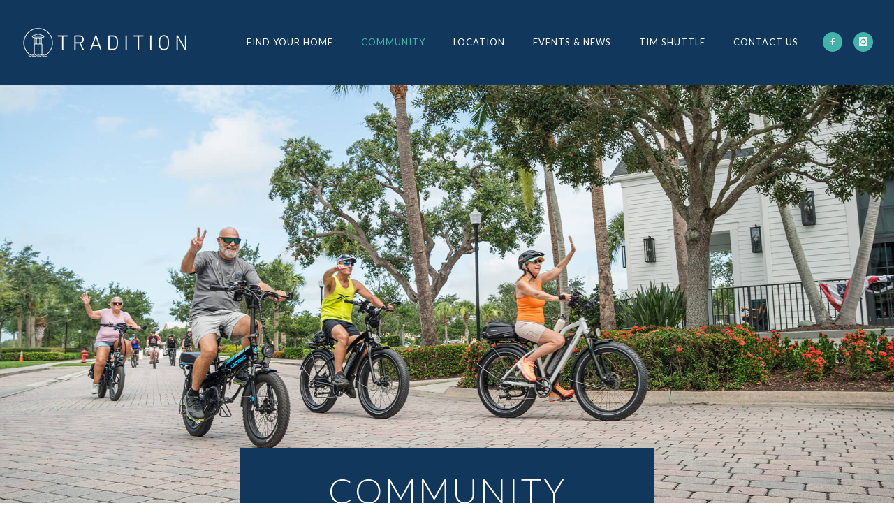

--- FILE ---
content_type: text/html; charset=UTF-8
request_url: https://traditionfl.com/community/
body_size: 41737
content:

<!doctype html>
<!-- paulirish.com/2008/conditional-stylesheets-vs-css-hacks-answer-neither/ -->
<!--[if lt IE 7]> <html class="no-js lt-ie9 lt-ie8 lt-ie7" lang="en"> <![endif]-->
<!--[if IE 7]>    <html class="no-js lt-ie9 lt-ie8" lang="en"> <![endif]-->
<!--[if IE 8]>    <html class="no-js lt-ie9" lang="en"> <![endif]-->
<!-- Consider adding a manifest.appcache: h5bp.com/d/Offline -->
<!--[if gt IE 8]><!--> 
<html class="no-js" lang="en-US"> <!--<![endif]-->
<head>
	<meta charset="utf-8">
	<meta http-equiv="X-UA-Compatible" content="IE=edge,chrome=1" >
	<meta name="viewport" content="user-scalable=no, width=device-width, initial-scale=1, maximum-scale=1" />
    <meta name="apple-mobile-web-app-capable" content="yes" />
	    <meta name='robots' content='index, follow, max-image-preview:large, max-snippet:-1, max-video-preview:-1' />

	<!-- This site is optimized with the Yoast SEO plugin v25.6 - https://yoast.com/wordpress/plugins/seo/ -->
	<title>A Community of Fun, Wellness and Activity | Tradition</title>
	<meta name="description" content="Tradition connects you to well-being, natural splendor and community spirit with on-site amenities, trails, parks, rideshare, art and shopping." />
	<link rel="canonical" href="https://traditionfl.com/community/" />
	<meta property="og:locale" content="en_US" />
	<meta property="og:type" content="article" />
	<meta property="og:title" content="A Community of Fun, Wellness and Activity | Tradition" />
	<meta property="og:description" content="Tradition connects you to well-being, natural splendor and community spirit with on-site amenities, trails, parks, rideshare, art and shopping." />
	<meta property="og:url" content="https://traditionfl.com/community/" />
	<meta property="og:site_name" content="Tradition" />
	<meta property="article:modified_time" content="2025-11-25T19:35:35+00:00" />
	<meta property="og:image" content="https://traditionfl.com/wp-content/uploads/2024/03/MATTRA_HeartinthePark_NoBridge-compressed-1.jpg" />
	<meta property="og:image:width" content="900" />
	<meta property="og:image:height" content="506" />
	<meta property="og:image:type" content="image/jpeg" />
	<meta name="twitter:card" content="summary_large_image" />
	<meta name="twitter:label1" content="Est. reading time" />
	<meta name="twitter:data1" content="25 minutes" />
	<script type="application/ld+json" class="yoast-schema-graph">{"@context":"https://schema.org","@graph":[{"@type":"WebPage","@id":"https://traditionfl.com/community/","url":"https://traditionfl.com/community/","name":"A Community of Fun, Wellness and Activity | Tradition","isPartOf":{"@id":"https://traditionfl.com/#website"},"primaryImageOfPage":{"@id":"https://traditionfl.com/community/#primaryimage"},"image":{"@id":"https://traditionfl.com/community/#primaryimage"},"thumbnailUrl":"https://traditionfl.com/wp-content/uploads/2025/09/File.2.webp","datePublished":"2020-05-26T13:54:23+00:00","dateModified":"2025-11-25T19:35:35+00:00","description":"Tradition connects you to well-being, natural splendor and community spirit with on-site amenities, trails, parks, rideshare, art and shopping.","breadcrumb":{"@id":"https://traditionfl.com/community/#breadcrumb"},"inLanguage":"en-US","potentialAction":[{"@type":"ReadAction","target":["https://traditionfl.com/community/"]}]},{"@type":"ImageObject","inLanguage":"en-US","@id":"https://traditionfl.com/community/#primaryimage","url":"https://traditionfl.com/wp-content/uploads/2024/03/MATTRA_HeartinthePark_NoBridge-compressed-1.jpg","contentUrl":"https://traditionfl.com/wp-content/uploads/2024/03/MATTRA_HeartinthePark_NoBridge-compressed-1.jpg","width":900,"height":506},{"@type":"BreadcrumbList","@id":"https://traditionfl.com/community/#breadcrumb","itemListElement":[{"@type":"ListItem","position":1,"name":"Home","item":"https://traditionfl.com/"},{"@type":"ListItem","position":2,"name":"Community: Amenities, Experiences and Tradition Town Center"}]},{"@type":"WebSite","@id":"https://traditionfl.com/#website","url":"https://traditionfl.com/","name":"Tradition","description":"","potentialAction":[{"@type":"SearchAction","target":{"@type":"EntryPoint","urlTemplate":"https://traditionfl.com/?s={search_term_string}"},"query-input":{"@type":"PropertyValueSpecification","valueRequired":true,"valueName":"search_term_string"}}],"inLanguage":"en-US"}]}</script>
	<!-- / Yoast SEO plugin. -->


<link rel='dns-prefetch' href='//fonts.googleapis.com' />
<link rel="alternate" type="application/rss+xml" title="Tradition &raquo; Feed" href="https://traditionfl.com/feed/" />
<link rel="alternate" type="application/rss+xml" title="Tradition &raquo; Comments Feed" href="https://traditionfl.com/comments/feed/" />
<script type="text/javascript">
/* <![CDATA[ */
window._wpemojiSettings = {"baseUrl":"https:\/\/s.w.org\/images\/core\/emoji\/15.0.3\/72x72\/","ext":".png","svgUrl":"https:\/\/s.w.org\/images\/core\/emoji\/15.0.3\/svg\/","svgExt":".svg","source":{"concatemoji":"https:\/\/traditionfl.com\/wp-includes\/js\/wp-emoji-release.min.js?ver=6.6.4"}};
/*! This file is auto-generated */
!function(i,n){var o,s,e;function c(e){try{var t={supportTests:e,timestamp:(new Date).valueOf()};sessionStorage.setItem(o,JSON.stringify(t))}catch(e){}}function p(e,t,n){e.clearRect(0,0,e.canvas.width,e.canvas.height),e.fillText(t,0,0);var t=new Uint32Array(e.getImageData(0,0,e.canvas.width,e.canvas.height).data),r=(e.clearRect(0,0,e.canvas.width,e.canvas.height),e.fillText(n,0,0),new Uint32Array(e.getImageData(0,0,e.canvas.width,e.canvas.height).data));return t.every(function(e,t){return e===r[t]})}function u(e,t,n){switch(t){case"flag":return n(e,"\ud83c\udff3\ufe0f\u200d\u26a7\ufe0f","\ud83c\udff3\ufe0f\u200b\u26a7\ufe0f")?!1:!n(e,"\ud83c\uddfa\ud83c\uddf3","\ud83c\uddfa\u200b\ud83c\uddf3")&&!n(e,"\ud83c\udff4\udb40\udc67\udb40\udc62\udb40\udc65\udb40\udc6e\udb40\udc67\udb40\udc7f","\ud83c\udff4\u200b\udb40\udc67\u200b\udb40\udc62\u200b\udb40\udc65\u200b\udb40\udc6e\u200b\udb40\udc67\u200b\udb40\udc7f");case"emoji":return!n(e,"\ud83d\udc26\u200d\u2b1b","\ud83d\udc26\u200b\u2b1b")}return!1}function f(e,t,n){var r="undefined"!=typeof WorkerGlobalScope&&self instanceof WorkerGlobalScope?new OffscreenCanvas(300,150):i.createElement("canvas"),a=r.getContext("2d",{willReadFrequently:!0}),o=(a.textBaseline="top",a.font="600 32px Arial",{});return e.forEach(function(e){o[e]=t(a,e,n)}),o}function t(e){var t=i.createElement("script");t.src=e,t.defer=!0,i.head.appendChild(t)}"undefined"!=typeof Promise&&(o="wpEmojiSettingsSupports",s=["flag","emoji"],n.supports={everything:!0,everythingExceptFlag:!0},e=new Promise(function(e){i.addEventListener("DOMContentLoaded",e,{once:!0})}),new Promise(function(t){var n=function(){try{var e=JSON.parse(sessionStorage.getItem(o));if("object"==typeof e&&"number"==typeof e.timestamp&&(new Date).valueOf()<e.timestamp+604800&&"object"==typeof e.supportTests)return e.supportTests}catch(e){}return null}();if(!n){if("undefined"!=typeof Worker&&"undefined"!=typeof OffscreenCanvas&&"undefined"!=typeof URL&&URL.createObjectURL&&"undefined"!=typeof Blob)try{var e="postMessage("+f.toString()+"("+[JSON.stringify(s),u.toString(),p.toString()].join(",")+"));",r=new Blob([e],{type:"text/javascript"}),a=new Worker(URL.createObjectURL(r),{name:"wpTestEmojiSupports"});return void(a.onmessage=function(e){c(n=e.data),a.terminate(),t(n)})}catch(e){}c(n=f(s,u,p))}t(n)}).then(function(e){for(var t in e)n.supports[t]=e[t],n.supports.everything=n.supports.everything&&n.supports[t],"flag"!==t&&(n.supports.everythingExceptFlag=n.supports.everythingExceptFlag&&n.supports[t]);n.supports.everythingExceptFlag=n.supports.everythingExceptFlag&&!n.supports.flag,n.DOMReady=!1,n.readyCallback=function(){n.DOMReady=!0}}).then(function(){return e}).then(function(){var e;n.supports.everything||(n.readyCallback(),(e=n.source||{}).concatemoji?t(e.concatemoji):e.wpemoji&&e.twemoji&&(t(e.twemoji),t(e.wpemoji)))}))}((window,document),window._wpemojiSettings);
/* ]]> */
</script>
<link rel='stylesheet' id='mec-select2-style-css' href='https://traditionfl.com/wp-content/plugins/modern-events-calendar-lite/assets/packages/select2/select2.min.css?ver=6.5.5' type='text/css' media='all' />
<link rel='stylesheet' id='mec-font-icons-css' href='https://traditionfl.com/wp-content/plugins/modern-events-calendar-lite/assets/css/iconfonts.css?ver=6.6.4' type='text/css' media='all' />
<link rel='stylesheet' id='mec-frontend-style-css' href='https://traditionfl.com/wp-content/plugins/modern-events-calendar-lite/assets/css/frontend.min.css?ver=6.5.5' type='text/css' media='all' />
<link rel='stylesheet' id='mec-tooltip-style-css' href='https://traditionfl.com/wp-content/plugins/modern-events-calendar-lite/assets/packages/tooltip/tooltip.css?ver=6.6.4' type='text/css' media='all' />
<link rel='stylesheet' id='mec-tooltip-shadow-style-css' href='https://traditionfl.com/wp-content/plugins/modern-events-calendar-lite/assets/packages/tooltip/tooltipster-sideTip-shadow.min.css?ver=6.6.4' type='text/css' media='all' />
<link rel='stylesheet' id='featherlight-css' href='https://traditionfl.com/wp-content/plugins/modern-events-calendar-lite/assets/packages/featherlight/featherlight.css?ver=6.6.4' type='text/css' media='all' />
<link rel='stylesheet' id='mec-google-fonts-css' href='//fonts.googleapis.com/css?family=Montserrat%3A400%2C700%7CRoboto%3A100%2C300%2C400%2C700&#038;ver=6.6.4' type='text/css' media='all' />
<link rel='stylesheet' id='mec-custom-google-font-css' href='https://fonts.googleapis.com/css?family=Lato%3A100%2C+100italic%2C+300%2C+300italic%2C+regular%2C+italic%2C+700%2C+700italic%2C+900%2C+900italic%2C+%7CLato%3A900italic%2C+900italic%2C+900italic%2C+900italic%2C+900italic%2C+900italic%2C+900italic%2C+900italic%2C+900italic%2C+900italic%2C+&#038;subset=latin%2Clatin-ext' type='text/css' media='all' />
<link rel='stylesheet' id='mec-lity-style-css' href='https://traditionfl.com/wp-content/plugins/modern-events-calendar-lite/assets/packages/lity/lity.min.css?ver=6.6.4' type='text/css' media='all' />
<link rel='stylesheet' id='mec-general-calendar-style-css' href='https://traditionfl.com/wp-content/plugins/modern-events-calendar-lite/assets/css/mec-general-calendar.css?ver=6.6.4' type='text/css' media='all' />
<link rel='stylesheet' id='sbi_styles-css' href='https://traditionfl.com/wp-content/plugins/instagram-feed/css/sbi-styles.min.css?ver=6.10.0' type='text/css' media='all' />
<style id='wp-emoji-styles-inline-css' type='text/css'>

	img.wp-smiley, img.emoji {
		display: inline !important;
		border: none !important;
		box-shadow: none !important;
		height: 1em !important;
		width: 1em !important;
		margin: 0 0.07em !important;
		vertical-align: -0.1em !important;
		background: none !important;
		padding: 0 !important;
	}
</style>
<link rel='stylesheet' id='be-slider-css' href='https://traditionfl.com/wp-content/plugins/oshine-modules/public/css/be-slider.css?ver=6.6.4' type='text/css' media='all' />
<link rel='stylesheet' id='oshine-modules-css' href='https://traditionfl.com/wp-content/plugins/oshine-modules/public/css/oshine-modules.css?ver=3.2' type='text/css' media='all' />
<link rel='stylesheet' id='font-awesome-css' href='https://traditionfl.com/wp-content/plugins/post-carousel-pro/public/assets/css/font-awesome.min.css?ver=1.2.14' type='text/css' media='all' />
<link rel='stylesheet' id='elusive-icons-css' href='https://traditionfl.com/wp-content/plugins/post-carousel-pro/public/assets/css/elusive-icons.min.css?ver=1.2.14' type='text/css' media='all' />
<link rel='stylesheet' id='magnific-popup-css' href='https://traditionfl.com/wp-content/themes/oshin/css/vendor/magnific-popup.css?ver=6.6.4' type='text/css' media='all' />
<link rel='stylesheet' id='remodal-css' href='https://traditionfl.com/wp-content/plugins/post-carousel-pro/public/assets/css/remodal.css?ver=1.2.14' type='text/css' media='all' />
<link rel='stylesheet' id='bxslider-css' href='https://traditionfl.com/wp-content/plugins/post-carousel-pro/public/assets/css/jquery.bxslider.min.css?ver=1.2.14' type='text/css' media='all' />
<link rel='stylesheet' id='remodal-default-theme-css' href='https://traditionfl.com/wp-content/plugins/post-carousel-pro/public/assets/css/remodal-default-theme.css?ver=1.2.14' type='text/css' media='all' />
<link rel='stylesheet' id='pcpro-style-css' href='https://traditionfl.com/wp-content/plugins/post-carousel-pro/public/assets/css/style.css?ver=1.2.14' type='text/css' media='all' />
<link rel='stylesheet' id='pcpro-custom-css' href='https://traditionfl.com/wp-content/plugins/post-carousel-pro/public/assets/css/custom.css?ver=1.2.14' type='text/css' media='all' />
<link rel='stylesheet' id='pcpro-responsive-css' href='https://traditionfl.com/wp-content/plugins/post-carousel-pro/public/assets/css/responsive.css?ver=1.2.14' type='text/css' media='all' />
<link rel='stylesheet' id='typehub-css' href='https://traditionfl.com/wp-content/plugins/tatsu/includes/typehub/public/css/typehub-public.css?ver=2.0.6' type='text/css' media='all' />
<link rel='stylesheet' id='typehub-google-fonts-css' href='//fonts.googleapis.com/css?family=Lato%3A300%2C400%2C700%7CWork+Sans%3A300%2C400%2C600%2C700%7CLato%3A400%2C600%2C200&#038;ver=1.0' type='text/css' media='all' />
<link rel='stylesheet' id='tatsu-main-css' href='https://traditionfl.com/wp-content/plugins/tatsu/public/css/tatsu.min.css?ver=3.5.3' type='text/css' media='all' />
<link rel='stylesheet' id='oshine_icons-css' href='https://traditionfl.com/wp-content/themes/oshin/fonts/icomoon/style.css?ver=1.0' type='text/css' media='all' />
<link rel='stylesheet' id='font_awesome-css' href='https://traditionfl.com/wp-content/plugins/tatsu/includes/icons/font_awesome/font-awesome.css?ver=6.6.4' type='text/css' media='all' />
<link rel='stylesheet' id='font_awesome_brands-css' href='https://traditionfl.com/wp-content/plugins/tatsu/includes/icons/font_awesome/brands.css?ver=6.6.4' type='text/css' media='all' />
<link rel='stylesheet' id='tatsu_icons-css' href='https://traditionfl.com/wp-content/plugins/tatsu/includes/icons/tatsu_icons/tatsu-icons.css?ver=6.6.4' type='text/css' media='all' />
<link rel='stylesheet' id='parent-style-css' href='https://traditionfl.com/wp-content/themes/oshin/style.css?ver=6.6.4' type='text/css' media='all' />
<link rel='stylesheet' id='ef-css' href='https://traditionfl.com/wp-content/themes/oshin_child/assets/app.css?ver=1.0' type='text/css' media='all' />
<link rel='stylesheet' id='be-themes-bb-press-css-css' href='https://traditionfl.com/wp-content/themes/oshin/bb-press/bb-press.css?ver=6.6.4' type='text/css' media='all' />
<link rel='stylesheet' id='be-style-main-css-css' href='https://traditionfl.com/wp-content/themes/oshin/css/main.css?ver=1.0' type='text/css' media='all' />
<link rel='stylesheet' id='be-style-top-header-css' href='https://traditionfl.com/wp-content/themes/oshin/css/headers/top-header.css?ver=1.0' type='text/css' media='all' />
<link rel='stylesheet' id='be-style-responsive-header-css' href='https://traditionfl.com/wp-content/themes/oshin/css/headers/responsive-header.css?ver=1.0' type='text/css' media='all' />
<link rel='stylesheet' id='be-style-multilevel-menu-css' href='https://traditionfl.com/wp-content/themes/oshin/css/headers/multilevel-menu.css?ver=1.0' type='text/css' media='all' />
<link rel='stylesheet' id='be-themes-layout-css' href='https://traditionfl.com/wp-content/themes/oshin/css/layout.css?ver=1.0' type='text/css' media='all' />
<link rel='stylesheet' id='scrollbar-css' href='https://traditionfl.com/wp-content/themes/oshin/css/vendor/scrollbar.css?ver=6.6.4' type='text/css' media='all' />
<link rel='stylesheet' id='flickity-css' href='https://traditionfl.com/wp-content/themes/oshin/css/vendor/flickity.css?ver=6.6.4' type='text/css' media='all' />
<link rel='stylesheet' id='be-custom-fonts-css' href='https://traditionfl.com/wp-content/themes/oshin/fonts/fonts.css?ver=1.0' type='text/css' media='all' />
<link rel='stylesheet' id='be-style-css-css' href='https://traditionfl.com/wp-content/themes/oshin_child/style.css?ver=1.0' type='text/css' media='all' />
<link rel='stylesheet' id='wp-add-custom-css-css' href='https://traditionfl.com?display_custom_css=css&#038;ver=6.6.4' type='text/css' media='all' />
<script type="text/javascript" src="https://traditionfl.com/wp-includes/js/jquery/jquery.min.js?ver=3.7.1" id="jquery-core-js"></script>
<script type="text/javascript" src="https://traditionfl.com/wp-includes/js/jquery/jquery-migrate.min.js?ver=3.4.1" id="jquery-migrate-js"></script>
<script type="text/javascript" src="https://traditionfl.com/wp-content/plugins/modern-events-calendar-lite/assets/js/mec-general-calendar.js?ver=6.5.5" id="mec-general-calendar-script-js"></script>
<script type="text/javascript" id="mec-frontend-script-js-extra">
/* <![CDATA[ */
var mecdata = {"day":"day","days":"days","hour":"hour","hours":"hours","minute":"minute","minutes":"minutes","second":"second","seconds":"seconds","elementor_edit_mode":"no","recapcha_key":"","ajax_url":"https:\/\/traditionfl.com\/wp-admin\/admin-ajax.php","fes_nonce":"748cc3d2ec","current_year":"2026","current_month":"01","datepicker_format":"yy-mm-dd&Y-m-d"};
/* ]]> */
</script>
<script type="text/javascript" src="https://traditionfl.com/wp-content/plugins/modern-events-calendar-lite/assets/js/frontend.js?ver=6.5.5" id="mec-frontend-script-js"></script>
<script type="text/javascript" src="https://traditionfl.com/wp-content/plugins/modern-events-calendar-lite/assets/js/events.js?ver=6.5.5" id="mec-events-script-js"></script>
<script type="text/javascript" src="https://traditionfl.com/wp-content/plugins/tatsu/includes/typehub/public/js/webfont.min.js?ver=6.6.4" id="webfontloader-js"></script>
<script type="text/javascript" src="https://traditionfl.com/wp-content/themes/oshin_child/assets/listingSearch.js?ver=1.1.0" id="ef-js"></script>
<script type="text/javascript" src="https://traditionfl.com/wp-content/themes/oshin/js/vendor/modernizr.js?ver=6.6.4" id="modernizr-js"></script>
<link rel="https://api.w.org/" href="https://traditionfl.com/wp-json/" /><link rel="alternate" title="JSON" type="application/json" href="https://traditionfl.com/wp-json/wp/v2/pages/128" /><link rel="EditURI" type="application/rsd+xml" title="RSD" href="https://traditionfl.com/xmlrpc.php?rsd" />
<meta name="generator" content="WordPress 6.6.4" />
<link rel='shortlink' href='https://traditionfl.com/?p=128' />
<link rel="alternate" title="oEmbed (JSON)" type="application/json+oembed" href="https://traditionfl.com/wp-json/oembed/1.0/embed?url=https%3A%2F%2Ftraditionfl.com%2Fcommunity%2F" />
<link rel="alternate" title="oEmbed (XML)" type="text/xml+oembed" href="https://traditionfl.com/wp-json/oembed/1.0/embed?url=https%3A%2F%2Ftraditionfl.com%2Fcommunity%2F&#038;format=xml" />
<meta name="et-api-version" content="v1"><meta name="et-api-origin" content="https://traditionfl.com"><link rel="https://theeventscalendar.com/" href="https://traditionfl.com/wp-json/tribe/tickets/v1/" /><style id = "be-dynamic-css" type="text/css"> 
body {
    background-color: rgb(255,255,255);background-color: rgba(255,255,255,1);}
.layout-box #header-inner-wrap, 
#header-inner-wrap, #header-inner-wrap.style3 #header-bottom-bar,
body.header-transparent #header #header-inner-wrap.no-transparent,
.left-header .sb-slidebar.sb-left,
.left-header .sb-slidebar.sb-left #slidebar-menu a::before 
{
    background-color: rgb(17,56,92);background-color: rgba(17,56,92,1);}
#mobile-menu, 
#mobile-menu ul {
    background-color: rgb(255,255,255);background-color: rgba(255,255,255,1);}

  #mobile-menu li{
    border-bottom-color: #efefef ;
  }


body.header-transparent #header-inner-wrap{
  background: transparent;
}
.be-gdpr-modal-item input:checked + .slider{
  background-color: rgba(17,56,92,1);
}
.be-gdpr-modal-iteminput:focus + .slider {
  box-shadow: 0 0 1px  rgba(17,56,92,1);
}
.be-gdpr-modal-item .slider:before {
  background-color:rgba(245,243,231,1);
}
.be-gdpr-cookie-notice-bar .be-gdpr-cookie-notice-button{
  background: rgba(17,56,92,1);
  color: rgba(245,243,231,1);
}

#header .header-border{
 border-bottom: 0px none ;
}
#header-top-bar{
    background-color: rgb(50,50,50);background-color: rgba(50,50,50,0.85);    border-bottom: 0px none #323232;
    color: #ffffff;
}
#header-top-bar #topbar-menu li a{
    color: #ffffff;
}
#header-bottom-bar{
    background-color: rgb(255,255,255);background-color: rgba(255,255,255,1);    border-top: 0px none #323232;
    border-bottom: 0px none #323232;
}

/*Adjusted the timings for the new effects*/
body.header-transparent #header #header-inner-wrap {
	-webkit-transition: background .25s ease, box-shadow .25s ease, opacity 700ms cubic-bezier(0.645, 0.045, 0.355, 1), transform 700ms cubic-bezier(0.645, 0.045, 0.355, 1);
	-moz-transition: background .25s ease, box-shadow .25s ease, opacity 700ms cubic-bezier(0.645, 0.045, 0.355, 1), transform 700ms cubic-bezier(0.645, 0.045, 0.355, 1);
	-o-transition: background .25s ease, box-shadow .25s ease, opacity 700ms cubic-bezier(0.645, 0.045, 0.355, 1), transform 700ms cubic-bezier(0.645, 0.045, 0.355, 1);
	transition: background .25s ease, box-shadow .25s ease, opacity 700ms cubic-bezier(0.645, 0.045, 0.355, 1), transform 700ms cubic-bezier(0.645, 0.045, 0.355, 1);
}

body.header-transparent.semi #header .semi-transparent{
  background-color: rgb(17,56,92);background-color: rgba(17,56,92,1);  !important ;
}
body.header-transparent.semi #content {
    padding-top: 100px;
}

#content,
#blog-content {
    background-color: rgb(255,255,255);background-color: rgba(255,255,255,1);}
#bottom-widgets {
    background-color: rgb(17,56,92);background-color: rgba(17,56,92,1);}
#footer {
  background-color: rgb(25,109,148);background-color: rgba(25,109,148,1);}
#footer .footer-border{
  border-bottom: 0px none ;
}
.page-title-module-custom {
	background-color: rgb(242,243,248);background-color: rgba(242,243,248,1);}
#portfolio-title-nav-wrap{
  background-color : #ededed;
}
#navigation .sub-menu,
#navigation .children,
#navigation-left-side .sub-menu,
#navigation-left-side .children,
#navigation-right-side .sub-menu,
#navigation-right-side .children {
  background-color: rgb(25,109,148);background-color: rgba(25,109,148,1);}
.sb-slidebar.sb-right {
  background-color: rgb(26,26,26);background-color: rgba(26,26,26,1);}
.left-header .left-strip-wrapper,
.left-header #left-header-mobile {
  background-color : #11385c ;
}
.layout-box-top,
.layout-box-bottom,
.layout-box-right,
.layout-box-left,
.layout-border-header-top #header-inner-wrap,
.layout-border-header-top.layout-box #header-inner-wrap, 
body.header-transparent .layout-border-header-top #header #header-inner-wrap.no-transparent {
  background-color: rgb(211,211,211);background-color: rgba(211,211,211,1);}

.left-header.left-sliding.left-overlay-menu .sb-slidebar{
  background-color: rgb(8,8,8);background-color: rgba(8,8,8,0.90);  
}
.top-header.top-overlay-menu .sb-slidebar{
  background-color: rgb(26,26,26);background-color: rgba(26,26,26,1);}
.search-box-wrapper{
  background-color: rgb(255,255,255);background-color: rgba(255,255,255,0.85);}
.search-box-wrapper.style1-header-search-widget input[type="text"]{
  background-color: transparent !important;
  color: #000000;
  border: 1px solid  #000000;
}
.search-box-wrapper.style2-header-search-widget input[type="text"]{
  background-color: transparent !important;
  color: #000000;
  border: none !important;
  box-shadow: none !important;
}
.search-box-wrapper .searchform .search-icon{
  color: #000000;
}
#header-top-bar-right .search-box-wrapper.style1-header-search-widget input[type="text"]{
  border: none; 
}


.post-title ,
.post-date-wrap {
  margin-bottom: 12px;
}

/* ======================
    Dynamic Border Styling
   ====================== */


.layout-box-top,
.layout-box-bottom {
  height: 30px;
}

.layout-box-right,
.layout-box-left {
  width: 30px;
}

#main.layout-border,
#main.layout-border.layout-border-header-top{
  padding: 30px;
}
.left-header #main.layout-border {
    padding-left: 0px;
}
#main.layout-border.layout-border-header-top {
  padding-top: 0px;
}
.be-themes-layout-layout-border #logo-sidebar,
.be-themes-layout-layout-border-header-top #logo-sidebar{
  margin-top: 70px;
}

/*Left Static Menu*/
.left-header.left-static.be-themes-layout-layout-border #main-wrapper{
  margin-left: 310px;
}
.left-header.left-static.be-themes-layout-layout-border .sb-slidebar.sb-left {
  left: 30px;
}

/*Right Slidebar*/

body.be-themes-layout-layout-border-header-top .sb-slidebar.sb-right,
body.be-themes-layout-layout-border .sb-slidebar.sb-right {
  right: -250px; 
}
.be-themes-layout-layout-border-header-top .sb-slidebar.sb-right.opened,
.be-themes-layout-layout-border .sb-slidebar.sb-right.opened {
  right: 30px;
}

/* Top-overlay menu on opening, header moves sideways bug. Fixed on the next line code */
/*body.be-themes-layout-layout-border-header-top.top-header.slider-bar-opened #main #header #header-inner-wrap.no-transparent.top-animate,
body.be-themes-layout-layout-border.top-header.slider-bar-opened #main #header #header-inner-wrap.no-transparent.top-animate {
  right: 310px;
}*/

body.be-themes-layout-layout-border-header-top.top-header:not(.top-overlay-menu).slider-bar-opened #main #header #header-inner-wrap.no-transparent.top-animate,
body.be-themes-layout-layout-border.top-header:not(.top-overlay-menu).slider-bar-opened #main #header #header-inner-wrap.no-transparent.top-animate {
  right: 310px;
}

/* Now not needed mostly, as the hero section image is coming properly */


/*Single Page Version*/
body.be-themes-layout-layout-border-header-top.single-page-version .single-page-nav-wrap,
body.be-themes-layout-layout-border.single-page-version .single-page-nav-wrap {
  right: 50px;
}

/*Split Screen Page Template*/
.top-header .layout-border #content.page-split-screen-left {
  margin-left: calc(50% + 15px);
} 
.top-header.page-template-page-splitscreen-left .layout-border .header-hero-section {
  width: calc(50% - 15px);
} 

.top-header .layout-border #content.page-split-screen-right {
  width: calc(50% - 15px);
} 
.top-header.page-template-page-splitscreen-right .layout-border .header-hero-section {
  left: calc(50% - 15px);
} 
  
 
@media only screen and (max-width: 960px) {
  body.be-themes-layout-layout-border-header-top.single-page-version .single-page-nav-wrap,
  body.be-themes-layout-layout-border.single-page-version .single-page-nav-wrap {
    right: 35px;
  }
  body.be-themes-layout-layout-border-header-top .sb-slidebar.sb-right, 
  body.be-themes-layout-layout-border .sb-slidebar.sb-right {
    right: -280px;
  }
  #main.layout-border,
  #main.layout-border.layout-border-header-top {
    padding: 0px !important;
  }
  .top-header .layout-border #content.page-split-screen-left,
  .top-header .layout-border #content.page-split-screen-right {
      margin-left: 0px;
      width:100%;
  }
  .top-header.page-template-page-splitscreen-right .layout-border .header-hero-section,
  .top-header.page-template-page-splitscreen-left .layout-border .header-hero-section {
      width:100%;
  }
}




.filters.single_border .filter_item{
    border-color: rgba(17,56,92,1);
}
.filters.rounded .current_choice{
    border-radius: 50px;
    background-color: rgba(17,56,92,1);
    color: rgba(245,243,231,1);
}
.filters.single_border .current_choice,
.filters.border .current_choice{
    color: rgba(17,56,92,1);
}

.exclusive-mobile-bg .menu-controls{
  background-color: background-color: rgb(255,255,255);background-color: rgba(255,255,255,0);;
}
    #header .be-mobile-menu-icon span {
        background-color : #ffffff;
    } 
    #header-controls-right,
    #header-controls-left,
    .overlay-menu-close,
    .be-overlay-menu-close {
      color : #ffffff;
    }

#header .exclusive-mobile-bg .be-mobile-menu-icon,
#header .exclusive-mobile-bg .be-mobile-menu-icon span,
#header-inner-wrap.background--light.transparent.exclusive-mobile-bg .be-mobile-menu-icon,
#header-inner-wrap.background--light.transparent.exclusive-mobile-bg .be-mobile-menu-icon span,
#header-inner-wrap.background--dark.transparent.exclusive-mobile-bg .be-mobile-menu-icon,
#header-inner-wrap.background--dark.transparent.exclusive-mobile-bg .be-mobile-menu-icon span {
  background-color: #ffffff}
.be-mobile-menu-icon{
  width: 18px;
  height: 2px;
}
.be-mobile-menu-icon .hamburger-line-1{
  top: -5px;
}
.be-mobile-menu-icon .hamburger-line-3{
  top: 5px;
}

.thumb-title-wrap {
  color: rgba(245,243,231,1);
}


#bottom-widgets .widget ul li a, #bottom-widgets a {
	color: inherit;
}

#bottom-widgets .tagcloud a:hover {
  color: rgba(245,243,231,1);
}


a, a:visited, a:hover,
#bottom-widgets .widget ul li a:hover, 
#bottom-widgets a:hover{
  color: rgba(17,56,92,1);
}

#header-top-menu a:hover,
#navigation .current_page_item a,
#navigation .current_page_item a:hover,
#navigation a:hover,
#navigation-left-side .current_page_item a,
#navigation-left-side .current_page_item a:hover,
#navigation-left-side a:hover,
#navigation-right-side .current_page_item a,
#navigation-right-side .current_page_item a:hover,
#navigation-right-side a:hover,
#menu li.current-menu-ancestor > a,
#navigation-left-side .current-menu-item > a,
#navigation-right-side .current-menu-item > a,
#navigation .current-menu-item > a,
#navigation .sub-menu .current-menu-item > a,
#navigation .sub-menu a:hover,
#navigation .children .current-menu-item > a,
#navigation .children a:hover,
#slidebar-menu .current-menu-item > a,
.special-header-menu a:hover + .mobile-sub-menu-controller i,
.special-header-menu #slidebar-menu a:hover,
.special-header-menu .sub-menu a:hover,
.single-page-version #navigation a:hover,
.single-page-version #navigation-left-side a:hover,
.single-page-version #navigation-right-side a:hover,
.single-page-version #navigation .current-section.current_page_item a,
.single-page-version #navigation-left-side .current-section.current_page_item a,
.single-page-version #navigation-right-side .current-section.current_page_item a,
.single-page-version #slidebar-menu .current-section.current_page_item a,
.single-page-version #navigation .current_page_item a:hover,
.single-page-version #navigation-left-side .current_page_item a:hover,
.single-page-version #navigation-right-side .current_page_item a:hover,
.single-page-version #slidebar-menu .current_page_item a:hover,
.be-sticky-sections #navigation a:hover,
.be-sticky-sections #navigation-left-side a:hover,
.be-sticky-sections #navigation-right-side a:hover,
.be-sticky-sections #navigation .current-section.current_page_item a,
.be-sticky-sections #navigation-left-side .current-section.current_page_item a,
.be-sticky-sections #navigation-right-side .current-section.current_page_item a,
.be-sticky-sections #navigation .current_page_item a:hover,
.be-sticky-sections #navigation-left-side .current_page_item a:hover,
.be-sticky-sections #navigation-right-side .current_page_item a:hover,
#navigation .current-menu-ancestor > a,
#navigation-left-side .current-menu-ancestor > a,
#navigation-right-side .current-menu-ancestor > a,
#slidebar-menu .current-menu-ancestor > a,
.special-header-menu .current-menu-item > a,
.sb-left #slidebar-menu a:hover {
	color: #ffffff;
}

#navigation .current_page_item ul li a,
#navigation-left-side .current_page_item ul li a,
#navigation-right-side .current_page_item ul li a,
.single-page-version #navigation .current_page_item a,
.single-page-version #navigation-left-side .current_page_item a,
.single-page-version #navigation-right-side .current_page_item a,
.single-page-version #slidebar-menu .current_page_item a,
.single-page-version #navigation .sub-menu .current-menu-item > a,
.single-page-version #navigation .children .current-menu-item > a 
.be-sticky-sections #navigation .current_page_item a,
.be-sticky-sections #navigation-left-side .current_page_item a,
.be-sticky-sections #navigation-right-side .current_page_item a,
.be-sticky-sections #navigation .sub-menu .current-menu-item > a,
.be-sticky-sections #navigation .children .current-menu-item > a {
  color: inherit;
}

.be-nav-link-effect-1 a::after,
.be-nav-link-effect-2 a::after,
.be-nav-link-effect-3 a::after{
  background-color: rgb(255,255,255);background-color: rgba(255,255,255,1);}


#portfolio-title-nav-wrap .portfolio-nav a {
 color:   #d2d2d2; 
}
#portfolio-title-nav-wrap .portfolio-nav a .home-grid-icon span{
  background-color: #d2d2d2; 
}
#portfolio-title-nav-wrap .portfolio-nav a:hover {
 color:   #000000; 
}
#portfolio-title-nav-wrap .portfolio-nav a:hover .home-grid-icon span{
  background-color: #000000; 
}

.page-title-module-custom .header-breadcrumb {
  line-height: 36px;
}
#portfolio-title-nav-bottom-wrap h6, 
#portfolio-title-nav-bottom-wrap ul li a, 
.single_portfolio_info_close,
#portfolio-title-nav-bottom-wrap .slider-counts{
  background-color: rgb(255,255,255);background-color: rgba(255,255,255,0);}

.more-link.style2-button:hover {
  border-color: rgba(17,56,92,1) !important;
  background: rgba(17,56,92,1) !important;
  color: rgba(245,243,231,1) !important;
}
.woocommerce a.button, .woocommerce-page a.button, 
.woocommerce button.button, .woocommerce-page button.button, 
.woocommerce input.button, .woocommerce-page input.button, 
.woocommerce #respond input#submit, .woocommerce-page #respond input#submit,
.woocommerce #content input.button, .woocommerce-page #content input.button {
  background: transparent !important;
  color: #000 !important;
  border-color: #000 !important;
  border-style: solid !important;
  border-width: 2px !important;
  background: transparent !important;
  color: #000000 !important;
  border-width: 2px !important;
  border-color: #000000 !important;
  line-height: 41px;
  text-transform: uppercase;
}
.woocommerce a.button:hover, .woocommerce-page a.button:hover, 
.woocommerce button.button:hover, .woocommerce-page button.button:hover, 
.woocommerce input.button:hover, .woocommerce-page input.button:hover, 
.woocommerce #respond input#submit:hover, .woocommerce-page #respond input#submit:hover,
.woocommerce #content input.button:hover, .woocommerce-page #content input.button:hover {
  background: #e0a240 !important;
  color: #fff !important;
  border-color: #e0a240 !important;
  border-width: 2px !important;
  background: #e0a240 !important;
  color: #ffffff !important;
  border-color: #e0a240 !important;

}
.woocommerce a.button.alt, .woocommerce-page a.button.alt, 
.woocommerce .button.alt, .woocommerce-page .button.alt, 
.woocommerce input.button.alt, .woocommerce-page input.button.alt,
.woocommerce input[type="submit"].alt, .woocommerce-page input[type="submit"].alt, 
.woocommerce #respond input#submit.alt, .woocommerce-page #respond input#submit.alt,
.woocommerce #content input.button.alt, .woocommerce-page #content input.button.alt {
  background: #e0a240 !important;
  color: #fff !important;
  border-color: #e0a240 !important;
  border-style: solid !important;
  border-width: 2px !important;
  background: #e0a240 !important;
  color: #ffffff !important;
  border-width: 2px !important;
  border-color: #e0a240 !important;
  line-height: 41px;
  text-transform: uppercase;
}
.woocommerce a.button.alt:hover, .woocommerce-page a.button.alt:hover, 
.woocommerce .button.alt:hover, .woocommerce-page .button.alt:hover, 
.woocommerce input[type="submit"].alt:hover, .woocommerce-page input[type="submit"].alt:hover, 
.woocommerce input.button.alt:hover, .woocommerce-page input.button.alt:hover, 
.woocommerce #respond input#submit.alt:hover, .woocommerce-page #respond input#submit.alt:hover,
.woocommerce #content input.button.alt:hover, .woocommerce-page #content input.button.alt:hover {
  background: transparent !important;
  color: #000 !important;
  border-color: #000 !important;
  border-style: solid !important;
  border-width: 2px !important;
  background: transparent !important;
  color: #000000 !important;
  border-color: #000000 !important;
}

.woocommerce .woocommerce-message a.button, 
.woocommerce-page .woocommerce-message a.button,
.woocommerce .woocommerce-message a.button:hover,
.woocommerce-page .woocommerce-message a.button:hover {
  border: none !important;
  color: #fff !important;
  background: none !important;
}

.woocommerce .woocommerce-ordering select.orderby, 
.woocommerce-page .woocommerce-ordering select.orderby {
      border-color: #eeeeee;
}

.style7-blog .post-title{
  margin-bottom: 9px;
}

.style8-blog .post-comment-wrap a:hover{
    color : rgba(17,56,92,1);
}

  .style8-blog .element:not(.be-image-post) .post-details-wrap{
    background-color: #ffffff ;
  }

.accordion .accordion-head.with-bg.ui-accordion-header-active{
  background-color: rgba(17,56,92,1) !important;
  color: rgba(245,243,231,1) !important;
}

#portfolio-title-nav-wrap{
  padding-top: 15px;
  padding-bottom: 15px;
  border-bottom: 1px solid #e8e8e8;
}

#portfolio-title-nav-bottom-wrap h6, 
#portfolio-title-nav-bottom-wrap ul, 
.single_portfolio_info_close .font-icon,
.slider-counts{
  color:  #2b2b2b ;
}
#portfolio-title-nav-bottom-wrap .home-grid-icon span{
  background-color: #2b2b2b ;
}
#portfolio-title-nav-bottom-wrap h6:hover,
#portfolio-title-nav-bottom-wrap ul a:hover,
#portfolio-title-nav-bottom-wrap .slider-counts:hover,
.single_portfolio_info_close:hover {
  background-color: rgb(235,73,73);background-color: rgba(235,73,73,0.85);}

#portfolio-title-nav-bottom-wrap h6:hover,
#portfolio-title-nav-bottom-wrap ul a:hover,
#portfolio-title-nav-bottom-wrap .slider-counts:hover,
.single_portfolio_info_close:hover .font-icon{
  color:  #ffffff ;
}
#portfolio-title-nav-bottom-wrap ul a:hover .home-grid-icon span{
  background-color: #ffffff ;
}
/* ======================
    Layout 
   ====================== */


body #header-inner-wrap.top-animate #navigation, 
body #header-inner-wrap.top-animate .header-controls, 
body #header-inner-wrap.stuck #navigation, 
body #header-inner-wrap.stuck .header-controls {
	-webkit-transition: line-height 0.5s ease;
	-moz-transition: line-height 0.5s ease;
	-ms-transition: line-height 0.5s ease;
	-o-transition: line-height 0.5s ease;
	transition: line-height 0.5s ease;
}
	
.header-cart-controls .cart-contents span{
	background: #646464;
}
.header-cart-controls .cart-contents span{
	color: #f5f5f5;
}

.left-sidebar-page,
.right-sidebar-page, 
.no-sidebar-page .be-section-pad:first-child, 
.page-template-page-940-php #content , 
.no-sidebar-page #content-wrap, 
.portfolio-archives.no-sidebar-page #content-wrap {
    padding-top: 80px;
    padding-bottom: 80px;
}  
.no-sidebar-page #content-wrap.page-builder{
    padding-top: 0px;
    padding-bottom: 0px;
}
.left-sidebar-page .be-section:first-child, 
.right-sidebar-page .be-section:first-child, 
.dual-sidebar-page .be-section:first-child {
    padding-top: 0 !important;
}

.style1 .logo,
.style4 .logo,
#left-header-mobile .logo,
.style3 .logo,
.style7 .logo,
.style10 .logo{
  padding-top: 35px;
  padding-bottom: 35px;
}

.style5 .logo,
.style6 .logo{
  margin-top: 35px;
  margin-bottom: 35px;
}
#footer-wrap {
  padding-top: 25px;  
  padding-bottom: 25px;  
}

/* ======================
    Colors 
   ====================== */


.sec-bg,
.gallery_content,
.fixed-sidebar-page .fixed-sidebar,
.style3-blog .blog-post.element .element-inner,
.style4-blog .blog-post,
.blog-post.format-link .element-inner,
.blog-post.format-quote .element-inner,
.woocommerce ul.products li.product, 
.woocommerce-page ul.products li.product,
.chosen-container.chosen-container-single .chosen-drop,
.chosen-container.chosen-container-single .chosen-single,
.chosen-container.chosen-container-active.chosen-with-drop .chosen-single {
  background: #fafbfd;
}
.sec-color,
.post-meta a,
.pagination a, .pagination a:visited, .pagination span, .pages_list a,
input[type="text"], input[type="email"], input[type="password"],
textarea,
.gallery_content,
.fixed-sidebar-page .fixed-sidebar,
.style3-blog .blog-post.element .element-inner,
.style4-blog .blog-post,
.blog-post.format-link .element-inner,
.blog-post.format-quote .element-inner,
.woocommerce ul.products li.product, 
.woocommerce-page ul.products li.product,
.chosen-container.chosen-container-single .chosen-drop,
.chosen-container.chosen-container-single .chosen-single,
.chosen-container.chosen-container-active.chosen-with-drop .chosen-single {
  color: #7a7a7a;
}

.woocommerce .quantity .plus, .woocommerce .quantity .minus, .woocommerce #content .quantity .plus, .woocommerce #content .quantity .minus, .woocommerce-page .quantity .plus, .woocommerce-page .quantity .minus, .woocommerce-page #content .quantity .plus, .woocommerce-page #content .quantity .minus,
.woocommerce .quantity input.qty, .woocommerce #content .quantity input.qty, .woocommerce-page .quantity input.qty, .woocommerce-page #content .quantity input.qty {
  background: #fafbfd; 
  color: #7a7a7a;
  border-color: #eeeeee;
}


.woocommerce div.product .woocommerce-tabs ul.tabs li, .woocommerce #content div.product .woocommerce-tabs ul.tabs li, .woocommerce-page div.product .woocommerce-tabs ul.tabs li, .woocommerce-page #content div.product .woocommerce-tabs ul.tabs li {
  color: #7a7a7a!important;
}

.chosen-container .chosen-drop,
nav.woocommerce-pagination,
.summary.entry-summary .price,
.portfolio-details.style2 .gallery-side-heading-wrap,
#single-author-info,
.single-page-atts,
article.comment {
  border-color: #eeeeee !important;
}

.fixed-sidebar-page #page-content{
  background: #ffffff; 
}


.sec-border,
input[type="text"], input[type="email"], input[type="tel"], input[type="password"],
textarea {
  border: 2px solid #eeeeee;
}
.chosen-container.chosen-container-single .chosen-single,
.chosen-container.chosen-container-active.chosen-with-drop .chosen-single {
  border: 2px solid #eeeeee;
}

.woocommerce table.shop_attributes th, .woocommerce-page table.shop_attributes th,
.woocommerce table.shop_attributes td, .woocommerce-page table.shop_attributes td {
    border: none;
    border-bottom: 1px solid #eeeeee;
    padding-bottom: 5px;
}

.woocommerce .widget_price_filter .price_slider_wrapper .ui-widget-content, .woocommerce-page .widget_price_filter .price_slider_wrapper .ui-widget-content{
    border: 1px solid #eeeeee;
}
.pricing-table .pricing-title,
.chosen-container .chosen-results li {
  border-bottom: 1px solid #eeeeee;
}


.separator {
  border:0;
  height:1px;
  color: #eeeeee;
  background-color: #eeeeee;
}

.alt-color,
li.ui-tabs-active h6 a,
a,
a:visited,
.social_media_icons a:hover,
.post-title a:hover,
.fn a:hover,
a.team_icons:hover,
.recent-post-title a:hover,
.widget_nav_menu ul li.current-menu-item a,
.widget_nav_menu ul li.current-menu-item:before,
.woocommerce ul.cart_list li a:hover,
.woocommerce ul.product_list_widget li a:hover,
.woocommerce-page ul.cart_list li a:hover,
.woocommerce-page ul.product_list_widget li a:hover,
.woocommerce-page .product-categories li a:hover,
.woocommerce ul.products li.product .product-meta-data h3:hover,
.woocommerce table.cart a.remove:hover, .woocommerce #content table.cart a.remove:hover, .woocommerce-page table.cart a.remove:hover, .woocommerce-page #content table.cart a.remove:hover,
td.product-name a:hover,
.woocommerce-page #content .quantity .plus:hover,
.woocommerce-page #content .quantity .minus:hover,
.post-category a:hover,
.menu-card-item-stared {
    color: rgba(17,56,92,1);
}

a.custom-like-button.no-liked{
  color: rgba(255,255,255,0.5);
}

a.custom-like-button.liked{
  color: rgba(255,255,255,1);
}


.content-slide-wrap .flex-control-paging li a.flex-active,
.content-slide-wrap .flex-control-paging li.flex-active a:before {
  background: rgba(17,56,92,1) !important;
  border-color: rgba(17,56,92,1) !important;
}


#navigation .menu > ul > li.mega > ul > li {
  border-color: transparent;
}

  .sb-slidebar.sb-right .menu{
    border-top: 1px solid #2d2d2d;
    border-bottom: 1px solid #2d2d2d;
}
.post-title a:hover {
    color: rgba(17,56,92,1) !important;
}

.alt-bg,
input[type="submit"],
.tagcloud a:hover,
.pagination a:hover,
.widget_tag_cloud a:hover,
.pagination .current,
.trigger_load_more .be-button,
.trigger_load_more .be-button:hover {
    background-color: rgba(17,56,92,1);
    transition: 0.2s linear all;
}
.mejs-controls .mejs-time-rail .mejs-time-current ,
.mejs-controls .mejs-horizontal-volume-slider .mejs-horizontal-volume-current,
.woocommerce span.onsale, 
.woocommerce-page span.onsale, 
.woocommerce a.add_to_cart_button.button.product_type_simple.added,
.woocommerce-page .widget_shopping_cart_content .buttons a.button:hover,
.woocommerce nav.woocommerce-pagination ul li span.current, 
.woocommerce nav.woocommerce-pagination ul li a:hover, 
.woocommerce nav.woocommerce-pagination ul li a:focus,
.testimonial-flex-slider .flex-control-paging li a.flex-active,
#back-to-top,
.be-carousel-nav,
.portfolio-carousel .owl-controls .owl-prev:hover,
.portfolio-carousel .owl-controls .owl-next:hover,
.owl-theme .owl-controls .owl-dot.active span,
.owl-theme .owl-controls .owl-dot:hover span,
.more-link.style3-button,
.view-project-link.style3-button{
  background: rgba(17,56,92,1) !important;
}
.single-page-nav-link.current-section-nav-link {
  background: #ffffff !important;
}


.view-project-link.style2-button,
.single-page-nav-link.current-section-nav-link {
  border-color: rgba(17,56,92,1) !important;
}

.view-project-link.style2-button:hover {
  background: rgba(17,56,92,1) !important;
  color: rgba(245,243,231,1) !important;
}
.tagcloud a:hover,
.testimonial-flex-slider .flex-control-paging li a.flex-active,
.testimonial-flex-slider .flex-control-paging li a {
  border-color: rgba(17,56,92,1);
}
a.be-button.view-project-link,
.more-link {
  border-color: rgba(17,56,92,1); 
}

    .portfolio-container .thumb-bg {
      background-color: rgba(17,56,92,0.85);
    }
  
.photostream_overlay,
.be-button,
.more-link.style3-button,
.view-project-link.style3-button,
button,
input[type="button"], 
input[type="submit"], 
input[type="reset"] {
	background-color: rgba(17,56,92,1);
}
input[type="file"]::-webkit-file-upload-button{
	background-color: rgba(17,56,92,1);
}
.alt-bg-text-color,
input[type="submit"],
.tagcloud a:hover,
.pagination a:hover,
.widget_tag_cloud a:hover,
.pagination .current,
.woocommerce nav.woocommerce-pagination ul li span.current, 
.woocommerce nav.woocommerce-pagination ul li a:hover, 
.woocommerce nav.woocommerce-pagination ul li a:focus,
#back-to-top,
.be-carousel-nav,
.single_portfolio_close .font-icon, 
.single_portfolio_back .font-icon,
.more-link.style3-button,
.view-project-link.style3-button,
.trigger_load_more a.be-button,
.trigger_load_more a.be-button:hover,
.portfolio-carousel .owl-controls .owl-prev:hover .font-icon,
.portfolio-carousel .owl-controls .owl-next:hover .font-icon{
    color: rgba(245,243,231,1);
    transition: 0.2s linear all;
}
.woocommerce .button.alt.disabled {
    background: #efefef !important;
    color: #a2a2a2 !important;
    border: none !important;
    cursor: not-allowed;
}
.be-button,
input[type="button"], 
input[type="submit"], 
input[type="reset"], 
button {
	color: rgba(245,243,231,1);
	transition: 0.2s linear all;
}
input[type="file"]::-webkit-file-upload-button {
	color: rgba(245,243,231,1);
	transition: 0.2s linear all;
}
.button-shape-rounded #submit,
.button-shape-rounded .style2-button.view-project-link,
.button-shape-rounded .style3-button.view-project-link,
.button-shape-rounded .style2-button.more-link,
.button-shape-rounded .style3-button.more-link,
.button-shape-rounded .contact_submit {
  border-radius: 3px;
}
.button-shape-circular .style2-button.view-project-link,
.button-shape-circular .style3-button.view-project-link{
  border-radius: 50px;
  padding: 17px 30px !important;
}
.button-shape-circular .style2-button.more-link,
.button-shape-circular .style3-button.more-link{
  border-radius: 50px;
  padding: 7px 30px !important;
}
.button-shape-circular .contact_submit,
.button-shape-circular #submit{
  border-radius: 50px;   
  padding-left: 30px;
  padding-right: 30px;
}

.view-project-link.style4-button:hover::after{
    border-color : rgba(17,56,92,1);
}
.mfp-arrow{
  color: rgba(245,243,231,1);
  transition: 0.2s linear all;
  -moz-transition: 0.2s linear all;
  -o-transition: 0.2s linear all;
  transition: 0.2s linear all;
}

.portfolio-title a {
    color: inherit;
}

.arrow-block .arrow_prev,
.arrow-block .arrow_next,
.arrow-block .flickity-prev-next-button {
    background-color: rgb(0,0,0);background-color: rgba(0,0,0,1);} 

.arrow-border .arrow_prev,
.arrow-border .arrow_next,
.arrow-border .flickity-prev-next-button {
    border: 1px solid #000000;
} 

.gallery-info-box-wrap .arrow_prev .font-icon,
.gallery-info-box-wrap .arrow_next .font-icon{
  color: #ffffff;
}

.flickity-prev-next-button .arrow{
  fill: #ffffff;
}

.arrow-block .arrow_prev:hover,
.arrow-block .arrow_next:hover,
.arrow-block .flickity-prev-next-button:hover {
  background-color: rgb(0,0,0);background-color: rgba(0,0,0,1);}

.arrow-border .arrow_prev:hover,
.arrow-border .arrow_next:hover,
.arrow-border .flickity-prev-next-button:hover {
    border: 1px solid #000000;
} 

.gallery-info-box-wrap .arrow_prev:hover .font-icon,
.gallery-info-box-wrap .arrow_next:hover .font-icon{
  color: #ffffff;
}

.flickity-prev-next-button:hover .arrow{
  fill: #ffffff;
}

#back-to-top.layout-border,
#back-to-top.layout-border-header-top {
  right: 50px;
  bottom: 50px;
}
.layout-border .fixed-sidebar-page #right-sidebar.active-fixed {
    right: 30px;
}
body.header-transparent.admin-bar .layout-border #header #header-inner-wrap.no-transparent.top-animate, 
body.sticky-header.admin-bar .layout-border #header #header-inner-wrap.no-transparent.top-animate {
  top: 62px;
}
body.header-transparent .layout-border #header #header-inner-wrap.no-transparent.top-animate, 
body.sticky-header .layout-border #header #header-inner-wrap.no-transparent.top-animate {
  top: 30px;
}
body.header-transparent.admin-bar .layout-border.layout-border-header-top #header #header-inner-wrap.no-transparent.top-animate, 
body.sticky-header.admin-bar .layout-border.layout-border-header-top #header #header-inner-wrap.no-transparent.top-animate {
  top: 32px;
  z-index: 15;
}
body.header-transparent .layout-border.layout-border-header-top #header #header-inner-wrap.no-transparent.top-animate, 
body.sticky-header .layout-border.layout-border-header-top #header #header-inner-wrap.no-transparent.top-animate {
  top: 0px;
  z-index: 15;
}
body.header-transparent .layout-border #header #header-inner-wrap.no-transparent #header-wrap, 
body.sticky-header .layout-border #header #header-inner-wrap.no-transparent #header-wrap {
  margin: 0px 30px;
  -webkit-box-sizing: border-box;
  -moz-box-sizing: border-box;
  box-sizing: border-box;
  position: relative;
}
.mfp-content.layout-border img {
  padding: 70px 0px 70px 0px;
}
body.admin-bar .mfp-content.layout-border img {
  padding: 102px 0px 70px 0px;
}
.mfp-content.layout-border .mfp-bottom-bar {
  margin-top: -60px;
}
body .mfp-content.layout-border .mfp-close {
  top: 30px;
}
body.admin-bar .mfp-content.layout-border .mfp-close {
  top: 62px;
}
pre {
    background-image: -webkit-repeating-linear-gradient(top, #FFFFFF 0px, #FFFFFF 30px, #fafbfd 24px, #fafbfd 56px);
    background-image: -moz-repeating-linear-gradient(top, #FFFFFF 0px, #FFFFFF 30px, #fafbfd 24px, #fafbfd 56px);
    background-image: -ms-repeating-linear-gradient(top, #FFFFFF 0px, #FFFFFF 30px, #fafbfd 24px, #fafbfd 56px);
    background-image: -o-repeating-linear-gradient(top, #FFFFFF 0px, #FFFFFF 30px, #fafbfd 24px, #fafbfd 56px);
    background-image: repeating-linear-gradient(top, #FFFFFF 0px, #FFFFFF 30px, #fafbfd 24px, #fafbfd 56px);
    display: block;
    line-height: 28px;
    margin-bottom: 50px;
    overflow: auto;
    padding: 0px 10px;
    border:1px solid #eeeeee;
}
.post-title a{
  color: inherit;
}

/*Animated link Typography*/


.be-sidemenu,
.special-header-menu a::before{ 
  background-color: rgb(26,26,26);background-color: rgba(26,26,26,1);}

/*For normal styles add the padding in top and bottom*/
.be-themes-layout-layout-border .be-sidemenu,
.be-themes-layout-layout-border .be-sidemenu,
.be-themes-layout-layout-border-header-top .be-sidemenu,
.be-themes-layout-layout-border-header-top .be-sidemenu{
  padding: 30px 0px;
  box-sizing: border-box;
}

/*For center-align and left-align overlay, add padding to all sides*/
.be-themes-layout-layout-border.overlay-left-align-menu .be-sidemenu,
.be-themes-layout-layout-border.overlay-center-align-menu .be-sidemenu,
.be-themes-layout-layout-border-header-top.overlay-left-align-menu .be-sidemenu,
.be-themes-layout-layout-border-header-top.overlay-center-align-menu .be-sidemenu{
  padding: 30px;
  box-sizing: border-box;
}

.be-themes-layout-layout-border-header-top .be-sidemenu{
  padding-top: 0px;
}

body.perspective-left.perspectiveview,
body.perspective-right.perspectiveview{
  background-color: rgb(26,26,26);background-color: rgba(26,26,26,1);}

body.left-header.perspective-right.perspectiveview{
  background-color: rgb(8,8,8);background-color: rgba(8,8,8,0.90);}
body.perspective-left .be-sidemenu,
body.perspective-right .be-sidemenu{
  background-color : transparent;
}


/*Portfolio navigation*/

.loader-style1-double-bounce1, .loader-style1-double-bounce2,
.loader-style2-wrap,
.loader-style3-wrap > div,
.loader-style5-wrap .dot1, .loader-style5-wrap .dot2,
#nprogress .bar {
  background: rgba(17,56,92,1) !important; 
}
.loader-style4-wrap {
      border-top: 7px solid rgba(17, 56, 92 , 0.3);
    border-right: 7px solid rgba(17, 56, 92 , 0.3);
    border-bottom: 7px solid rgba(17, 56, 92 , 0.3);
    border-left-color: rgba(17,56,92,1); 
}

#nprogress .spinner-icon {
  border-top-color: rgba(17,56,92,1) !important; 
  border-left-color: rgba(17,56,92,1) !important; 
}
#nprogress .peg {
  box-shadow: 0 0 10px rgba(17,56,92,1), 0 0 5px rgba(17,56,92,1) !important;
}

.style1 #navigation,
.style3 #navigation,
.style4 #navigation,
.style5 #navigation, 
#header-controls-left,
#header-controls-right,
#header-wrap,
.mobile-nav-controller-wrap,
#left-header-mobile .header-cart-controls,
.style6 #navigation-left-side,
.style6 #navigation-right-side,
.style7 #navigation{
	line-height: 120px;
}
/*Transparent default*/
body.header-transparent #header-wrap #navigation,
body.header-transparent #header-wrap #navigation-left-side,
body.header-transparent #header-wrap #navigation-right-side,
body.header-transparent #header-inner-wrap .header-controls,
body.header-transparent #header-inner-wrap #header-controls-left,
body.header-transparent #header-inner-wrap #header-controls-right, 
body.header-transparent #header-inner-wrap #header-wrap,
body.header-transparent #header-inner-wrap .mobile-nav-controller-wrap {
	line-height: 120px;
}
body #header-inner-wrap.top-animate #navigation,
body #header-inner-wrap.top-animate #navigation-left-side,
body #header-inner-wrap.top-animate #navigation-right-side,
body #header-inner-wrap.top-animate .header-controls,
body #header-inner-wrap.top-animate #header-wrap,
body #header-inner-wrap.top-animate #header-controls-right,
body #header-inner-wrap.top-animate #header-controls-left {
	line-height: 120px;
}
.header-transparent #content.page-split-screen-left,
.header-transparent #content.page-split-screen-right{
  
}
  #navigation-left-side {
    padding-right: 165px;
  }
  #navigation-right-side {
    padding-left: 165px;
  }


#bbpress-forums li.bbp-body ul.forum, 
#bbpress-forums li.bbp-body ul.topic {
  border-top: 1px solid #eeeeee;
}
#bbpress-forums ul.bbp-lead-topic, #bbpress-forums ul.bbp-topics, #bbpress-forums ul.bbp-forums, #bbpress-forums ul.bbp-replies, #bbpress-forums ul.bbp-search-results {
  border: 1px solid #eeeeee;
}
#bbpress-forums li.bbp-header, 
#bbpress-forums li.bbp-footer,
.menu-card-item.highlight-menu-item {
  background: #fafbfd;
}

#bbpress-forums .topic .bbp-topic-meta a:hover,
.bbp-forum-freshness a:hover,
.bbp-topic-freshness a:hover,
.bbp-header .bbp-reply-content a:hover,
.bbp-topic-tags a:hover,
.bbp-breadcrumb a:hover,
.bbp-forums-list a:hover {
  color: rgba(17,56,92,1);
}
div.bbp-reply-header,
.bar-style-related-posts-list,
.menu-card-item {
  border-color: #eeeeee;
}


#evcal_list .eventon_list_event .evcal_desc span.evcal_event_title, .eventon_events_list .evcal_event_subtitle {
  padding-bottom: 10px !important;
}
.eventon_events_list .eventon_list_event .evcal_desc, .evo_pop_body .evcal_desc, #page-content p.evcal_desc {
  padding-left: 100px !important;
}
.evcal_evdata_row {
  background: #fafbfd !important;
}
.eventon_events_list .eventon_list_event .event_description {
  background: #fafbfd !important;
  border-color: #eeeeee !important;
}
.bordr,
#evcal_list .bordb {
  border-color: #eeeeee !important; 
}
.evcal_evdata_row .evcal_evdata_cell h3 {
  margin-bottom: 10px !important;
}

/**** Be single portfolio - overflow images ****/
/*  Optiopn Panel Css */
.tatsu-normal-icon.align-none .tatsu-icon {
margin-right: 0px !important;}
.style1 #navigation {
    float: right;
    margin-right: 0px !important;}
    .footer-center-area{display:none !important;}
#gglcptch-nf{display:none !important;}
.google-captcha-notice{display:none !important;}
.tribe-list-widget {
    margin-left: -1.3em !important;}


    .tribe-events-list-widget{
    padding: 0 0 rem  !important; margin-left: -1.3em !important;}
 .widget h6 {
    margin-bottom: 10px;
   text-decoration: underline;
    text-align: center;
    font-size: 18px;}
#sp-post-carousel-pro-191 .sp-pcp-post {
 
    padding-bottom: 50px !important;
}
#tribe-events-content{margin-top:40px;}
.tribe-events-c-ical__link{display:none !important;}
 .tribe-events .tribe-events-calendar-month__day--current .tribe-events-calendar-month__day-date-link {color: #42B3AB !important;}
.tribe-common .tribe-common-c-btn{background-color: #42B3AB !important; font-family:lato !important;}
.tribe-common a.tribe-common-c-btn:hover{background-color: #ffffff;}
  .tribe-event-title{font-size: 18px !important; letter-spacing:0px; text-align: center;}


 
.tribe-events-widget-link{display:none;}
#navigation .current_page_item a {color:#42b3ab;}
#navigation a:hover{color:#42b3ab !important;}
.post-comments{display:none !important;}
#bottom-widgets .column-block {
    margin-bottom: 0;
    width: 100%;
}
#bottom-widgets{padding-top: 20px !important;
padding-bottom: 20px !important;}
.mediumbtn{
    line-height: 20px;
}
.footer-content-inner-left{
    margin-top:0px;
}


@media only screen and (max-width: 500px) {
#button-small-mobile{font-size:13px !important; text-align:center !important;}
.logo a img {
 width: 100px !important;
height:25px !important;}
    .style1 .logo {
    padding: 50px 0px !important;
}
} </style><meta name="generator" content="Powered by Slider Revolution 6.7.20 - responsive, Mobile-Friendly Slider Plugin for WordPress with comfortable drag and drop interface." />
<style rel="stylesheet" id="typehub-output">h1,.h1{font-family:"Lato",-apple-system,BlinkMacSystemFont,'Segoe UI',Roboto,Oxygen-Sans,Ubuntu,Cantarell,'Helvetica Neue',sans-serif;font-weight:300;font-style:normal;text-transform:uppercase;font-size:50px;line-height:82px;letter-spacing:3px;color:rgba(255,255,255,1)}h2,.h2{font-family:"Lato",-apple-system,BlinkMacSystemFont,'Segoe UI',Roboto,Oxygen-Sans,Ubuntu,Cantarell,'Helvetica Neue',sans-serif;font-weight:400;font-style:normal;text-transform:uppercase;font-size:42px;line-height:54px;letter-spacing:3px;color:rgba(66,179,171,1)}h3,.h3{font-family:"Lato",-apple-system,BlinkMacSystemFont,'Segoe UI',Roboto,Oxygen-Sans,Ubuntu,Cantarell,'Helvetica Neue',sans-serif;font-weight:300;font-style:normal;text-transform:uppercase;font-size:35px;line-height:50px;letter-spacing:3px;color:rgba(17,56,92,1)}h4,.woocommerce-order-received .woocommerce h2,.woocommerce-order-received .woocommerce h3,.woocommerce-view-order .woocommerce h2,.woocommerce-view-order .woocommerce h3,.h4{font-family:"Lato",-apple-system,BlinkMacSystemFont,'Segoe UI',Roboto,Oxygen-Sans,Ubuntu,Cantarell,'Helvetica Neue',sans-serif;font-weight:400;font-style:normal;text-transform:none;font-size:25px;line-height:38px;letter-spacing:-1px;color:rgba(17,56,92,1)}h5,#reply-title,.h5{font-family:"Lato",-apple-system,BlinkMacSystemFont,'Segoe UI',Roboto,Oxygen-Sans,Ubuntu,Cantarell,'Helvetica Neue',sans-serif;font-weight:400;font-style:normal;text-transform:none;font-size:20px;line-height:34px;letter-spacing:0;color:rgba(17,56,92,1)}h6,.testimonial-author-role.h6-font,.menu-card-title,.menu-card-item-price,.slider-counts,.woocommerce-MyAccount-navigation ul li,a.bbp-forum-title,#bbpress-forums fieldset.bbp-form label,.bbp-topic-title a.bbp-topic-permalink,#bbpress-forums ul.forum-titles li,#bbpress-forums ul.bbp-replies li.bbp-header,.h6{font-family:"Lato",-apple-system,BlinkMacSystemFont,'Segoe UI',Roboto,Oxygen-Sans,Ubuntu,Cantarell,'Helvetica Neue',sans-serif;font-weight:700;font-style:normal;text-transform:uppercase;font-size:14px;line-height:26px;letter-spacing:1px;color:rgba(17,56,92,1)}body,.special-heading-wrap .caption-wrap .body-font,.woocommerce .woocommerce-ordering select.orderby,.woocommerce-page .woocommerce-ordering select.orderby,.body{font-family:"Lato",-apple-system,BlinkMacSystemFont,'Segoe UI',Roboto,Oxygen-Sans,Ubuntu,Cantarell,'Helvetica Neue',sans-serif;font-weight:400;font-style:normal;text-transform:none;font-size:16px;line-height:26px;letter-spacing:0;color:rgba(36,36,36,1)}.page-title-module-custom .page-title-custom,h6.portfolio-title-nav{font-family:"Lato",-apple-system,BlinkMacSystemFont,'Segoe UI',Roboto,Oxygen-Sans,Ubuntu,Cantarell,'Helvetica Neue',sans-serif;font-weight:400;font-style:normal;text-transform:none;font-size:20px;line-height:34px;letter-spacing:0;color:rgba(17,56,92,1)}.sub-title,.special-subtitle,.sub_title{font-family:"Lato",-apple-system,BlinkMacSystemFont,'Segoe UI',Roboto,Oxygen-Sans,Ubuntu,Cantarell,'Helvetica Neue',sans-serif;font-weight:400;font-style:normal;text-transform:none;font-size:14px;letter-spacing:0}#footer{font-family:"Lato",-apple-system,BlinkMacSystemFont,'Segoe UI',Roboto,Oxygen-Sans,Ubuntu,Cantarell,'Helvetica Neue',sans-serif;font-weight:400;font-style:normal;text-transform:none;font-size:13px;line-height:18px;letter-spacing:0;color:rgba(255,255,255,1)}.special-header-menu .menu-container,#navigation .mega .sub-menu .highlight .sf-with-ul,#navigation,.style2 #navigation,.style13 #navigation,#navigation-left-side,#navigation-right-side,.sb-left #slidebar-menu,.header-widgets,.header-code-widgets,body #header-inner-wrap.top-animate.style2 #navigation,.top-overlay-menu .sb-right #slidebar-menu{font-family:"Lato",-apple-system,BlinkMacSystemFont,'Segoe UI',Roboto,Oxygen-Sans,Ubuntu,Cantarell,'Helvetica Neue',sans-serif;font-weight:400;font-style:normal;text-transform:uppercase;font-size:13px;line-height:30px;letter-spacing:1px;color:rgba(255,255,255,1)}.special-header-menu .menu-container .sub-menu,.special-header-menu .sub-menu,#navigation .sub-menu,#navigation .children,#navigation-left-side .sub-menu,#navigation-left-side .children,#navigation-right-side .sub-menu,#navigation-right-side .children,.sb-left #slidebar-menu .sub-menu,.top-overlay-menu .sb-right #slidebar-menu .sub-menu{font-family:"Lato",-apple-system,BlinkMacSystemFont,'Segoe UI',Roboto,Oxygen-Sans,Ubuntu,Cantarell,'Helvetica Neue',sans-serif;font-weight:400;font-style:normal;text-transform:uppercase;font-size:14px;line-height:25px;letter-spacing:0;color:rgba(255,255,255,1)}ul#mobile-menu a,ul#mobile-menu li.mega ul.sub-menu li.highlight>:first-child{font-family:"Lato",-apple-system,BlinkMacSystemFont,'Segoe UI',Roboto,Oxygen-Sans,Ubuntu,Cantarell,'Helvetica Neue',sans-serif;font-weight:400;font-style:normal;text-transform:none;font-size:15px;line-height:45px;letter-spacing:0;color:rgba(17,56,92,1)}ul#mobile-menu ul.sub-menu a{font-family:"Lato",-apple-system,BlinkMacSystemFont,'Segoe UI',Roboto,Oxygen-Sans,Ubuntu,Cantarell,'Helvetica Neue',sans-serif;font-weight:400;font-style:normal;text-transform:none;font-size:14px;line-height:27px;letter-spacing:0;color:rgba(25,109,148,1)}.top-right-sliding-menu .sb-right ul#slidebar-menu li,.sb-right #slidebar-menu .mega .sub-menu .highlight .sf-with-ul{font-family:"Lato",-apple-system,BlinkMacSystemFont,'Segoe UI',Roboto,Oxygen-Sans,Ubuntu,Cantarell,'Helvetica Neue',sans-serif;font-weight:400;font-style:normal;text-transform:uppercase;font-size:13px;line-height:50px;letter-spacing:1px;color:#fff}.top-right-sliding-menu .sb-right #slidebar-menu ul.sub-menu li{font-family:"Lato",-apple-system,BlinkMacSystemFont,'Segoe UI',Roboto,Oxygen-Sans,Ubuntu,Cantarell,'Helvetica Neue',sans-serif;font-weight:400;font-style:normal;text-transform:none;font-size:14px;line-height:25px;letter-spacing:0;color:#fff}.ui-tabs-anchor,.accordion .accordion-head,.skill-wrap .skill_name,.chart-wrap span,.animate-number-wrap h6 span,.woocommerce-tabs .tabs li a,.be-countdown{font-family:"Lato",-apple-system,BlinkMacSystemFont,'Segoe UI',Roboto,Oxygen-Sans,Ubuntu,Cantarell,'Helvetica Neue',sans-serif;font-weight:400;font-style:normal;letter-spacing:-0.5px}.ui-tabs-anchor{text-transform:none;font-size:16px;line-height:17px}.accordion .accordion-head{text-transform:none;font-size:16px;line-height:17px}.skill-wrap .skill_name{text-transform:none;font-size:16px;line-height:17px}.countdown-amount{text-transform:uppercase;font-size:55px;line-height:95px}.countdown-section{text-transform:none;font-size:16px;line-height:28px}.testimonial_slide .testimonial-content{font-family:"Lato",-apple-system,BlinkMacSystemFont,'Segoe UI',Roboto,Oxygen-Sans,Ubuntu,Cantarell,'Helvetica Neue',sans-serif;font-weight:300;font-style:normal;text-transform:none;letter-spacing:0}.tweet-slides .tweet-content{font-family:"Work Sans",-apple-system,BlinkMacSystemFont,'Segoe UI',Roboto,Oxygen-Sans,Ubuntu,Cantarell,'Helvetica Neue',sans-serif;text-transform:none;letter-spacing:0;font-weight:300;font-style:normal}.tatsu-button,.be-button,.woocommerce a.button,.woocommerce-page a.button,.woocommerce button.button,.woocommerce-page button.button,.woocommerce input.button,.woocommerce-page input.button,.woocommerce #respond input#submit,.woocommerce-page #respond input#submit,.woocommerce #content input.button,.woocommerce-page #content input.button,input[type="submit"],.more-link.style1-button,.more-link.style2-button,.more-link.style3-button,input[type="button"],input[type="submit"],input[type="reset"],button,input[type="file"]::-webkit-file-upload-button{font-family:"Lato",-apple-system,BlinkMacSystemFont,'Segoe UI',Roboto,Oxygen-Sans,Ubuntu,Cantarell,'Helvetica Neue',sans-serif;font-weight:400;font-style:normal}.oshine-animated-link,.view-project-link.style4-button{font-family:"Lato",-apple-system,BlinkMacSystemFont,'Segoe UI',Roboto,Oxygen-Sans,Ubuntu,Cantarell,'Helvetica Neue',sans-serif;font-weight:400;font-style:normal;text-transform:uppercase;letter-spacing:1px}.thumb-title-wrap .thumb-title,.full-screen-portfolio-overlay-title{font-family:"Lato",-apple-system,BlinkMacSystemFont,'Segoe UI',Roboto,Oxygen-Sans,Ubuntu,Cantarell,'Helvetica Neue',sans-serif;font-weight:300;font-style:normal;text-transform:uppercase;font-size:26px;line-height:45px;letter-spacing:2px}.thumb-title-wrap .portfolio-item-cats{text-transform:none;font-size:14px;line-height:18px;letter-spacing:0}h6.gallery-side-heading{font-family:"Lato",-apple-system,BlinkMacSystemFont,'Segoe UI',Roboto,Oxygen-Sans,Ubuntu,Cantarell,'Helvetica Neue',sans-serif;font-weight:400;font-style:normal;text-transform:none;font-size:16px;line-height:26px;letter-spacing:-0.5px}.portfolio-details .gallery-side-heading-wrap p{font-family:"Lato",-apple-system,BlinkMacSystemFont,'Segoe UI',Roboto,Oxygen-Sans,Ubuntu,Cantarell,'Helvetica Neue',sans-serif;font-weight:400;font-style:normal;text-transform:none;font-size:14px;line-height:26px;letter-spacing:0}.ps-fade-nav-item .ps-fade-nav-item-inner{font-size:60px;line-height:1.3em;font-family:"Lato",-apple-system,BlinkMacSystemFont,'Segoe UI',Roboto,Oxygen-Sans,Ubuntu,Cantarell,'Helvetica Neue',sans-serif;font-weight:400;font-style:normal;text-transform:none;letter-spacing:0;color:#000}.ps-fade-horizontal-nav-item-inner{font-size:80px;line-height:1.3em;font-family:"Lato",-apple-system,BlinkMacSystemFont,'Segoe UI',Roboto,Oxygen-Sans,Ubuntu,Cantarell,'Helvetica Neue',sans-serif;font-weight:400;font-style:normal;text-transform:none;letter-spacing:0}a.navigation-previous-post-link,a.navigation-next-post-link{font-family:"Lato",-apple-system,BlinkMacSystemFont,'Segoe UI',Roboto,Oxygen-Sans,Ubuntu,Cantarell,'Helvetica Neue',sans-serif;font-weight:400;font-style:normal;text-transform:none;font-size:16px;line-height:20px;letter-spacing:-0.5px}#portfolio-title-nav-bottom-wrap h6,#portfolio-title-nav-bottom-wrap .slider-counts{font-family:"Work Sans",-apple-system,BlinkMacSystemFont,'Segoe UI',Roboto,Oxygen-Sans,Ubuntu,Cantarell,'Helvetica Neue',sans-serif;font-weight:400;font-style:normal;text-transform:none;font-size:16px;letter-spacing:-0.5px;line-height:40px}.attachment-details-custom-slider{font-family:"Lato",-apple-system,BlinkMacSystemFont,'Segoe UI',Roboto,Oxygen-Sans,Ubuntu,Cantarell,'Helvetica Neue',sans-serif;font-weight:400;font-style:normal;text-transform:none;font-size:14px;line-height:14px;letter-spacing:0;color:#a2a2a2}.filters .filter_item{font-family:"Lato",-apple-system,BlinkMacSystemFont,'Segoe UI',Roboto,Oxygen-Sans,Ubuntu,Cantarell,'Helvetica Neue',sans-serif;font-weight:400;font-style:normal;text-transform:uppercase;font-size:14px;line-height:32px;letter-spacing:1px;color:#303132}.woocommerce ul.products li.product .product-meta-data h3,.woocommerce-page ul.products li.product .product-meta-data h3,.woocommerce ul.products li.product h3,.woocommerce-page ul.products li.product h3,.woocommerce ul.products li.product .product-meta-data .woocommerce-loop-product__title,.woocommerce-page ul.products li.product .product-meta-data .woocommerce-loop-product__title,.woocommerce ul.products li.product .woocommerce-loop-product__title,.woocommerce-page ul.products li.product .woocommerce-loop-product__title,.woocommerce ul.products li.product-category .woocommerce-loop-category__title,.woocommerce-page ul.products li.product-category .woocommerce-loop-category__title{font-family:"Work Sans",-apple-system,BlinkMacSystemFont,'Segoe UI',Roboto,Oxygen-Sans,Ubuntu,Cantarell,'Helvetica Neue',sans-serif;font-weight:600;font-style:normal;text-transform:none;font-size:18px;line-height:28px;letter-spacing:-0.5px;color:#303132}.woocommerce-page.single.single-product #content div.product h1.product_title.entry-title{font-family:"Work Sans",-apple-system,BlinkMacSystemFont,'Segoe UI',Roboto,Oxygen-Sans,Ubuntu,Cantarell,'Helvetica Neue',sans-serif;font-weight:700;font-style:normal;text-transform:none;font-size:36px;line-height:46px;letter-spacing:-0.5px;color:#222}.post-title,.post-date-wrap{font-family:"Lato",-apple-system,BlinkMacSystemFont,'Segoe UI',Roboto,Oxygen-Sans,Ubuntu,Cantarell,'Helvetica Neue',sans-serif;font-weight:700;font-style:normal;text-transform:uppercase;font-size:17px;line-height:25px;letter-spacing:3px;color:rgba(66,179,171,1)}.style3-blog .post-title,.style8-blog .post-title{font-family:"Lato",-apple-system,BlinkMacSystemFont,'Segoe UI',Roboto,Oxygen-Sans,Ubuntu,Cantarell,'Helvetica Neue',sans-serif;font-weight:400;font-style:normal;text-transform:uppercase;font-size:22px;line-height:34px;letter-spacing:2px;color:rgba(17,56,92,1)}.post-meta.post-top-meta-typo,.style8-blog .post-meta.post-category a,.hero-section-blog-categories-wrap a{font-family:"Lato",-apple-system,BlinkMacSystemFont,'Segoe UI',Roboto,Oxygen-Sans,Ubuntu,Cantarell,'Helvetica Neue',sans-serif;text-transform:uppercase;font-size:13px;line-height:24px;letter-spacing:0;color:#878787;font-weight:400;font-style:normal}.post-nav li,.style8-blog .post-meta.post-date,.style8-blog .post-bottom-meta-wrap,.hero-section-blog-bottom-meta-wrap{font-family:"Lato",-apple-system,BlinkMacSystemFont,'Segoe UI',Roboto,Oxygen-Sans,Ubuntu,Cantarell,'Helvetica Neue',sans-serif;text-transform:none;font-size:14px;line-height:24px;letter-spacing:0;color:#878787;font-weight:400;font-style:normal}.single-post .post-title,.single-post .style3-blog .post-title,.single-post .style8-blog .post-title{font-family:"Lato",-apple-system,BlinkMacSystemFont,'Segoe UI',Roboto,Oxygen-Sans,Ubuntu,Cantarell,'Helvetica Neue',sans-serif;font-weight:700;font-style:normal;text-transform:none;font-size:25px;line-height:30px;letter-spacing:0;color:rgba(17,56,92,1)}.sidebar-widgets h6{font-family:"Lato",-apple-system,BlinkMacSystemFont,'Segoe UI',Roboto,Oxygen-Sans,Ubuntu,Cantarell,'Helvetica Neue',sans-serif;font-weight:400;font-style:normal;text-transform:uppercase;font-size:16px;line-height:22px;letter-spacing:0;color:rgba(17,56,92,1)}.sidebar-widgets{font-family:"Lato",-apple-system,BlinkMacSystemFont,'Segoe UI',Roboto,Oxygen-Sans,Ubuntu,Cantarell,'Helvetica Neue',sans-serif;font-weight:400;font-style:normal;text-transform:none;font-size:15px;line-height:26px;letter-spacing:0;color:rgba(135,135,135,1)}.sb-slidebar .widget h6{font-family:"Work Sans",-apple-system,BlinkMacSystemFont,'Segoe UI',Roboto,Oxygen-Sans,Ubuntu,Cantarell,'Helvetica Neue',sans-serif;font-weight:600;font-style:normal;text-transform:none;font-size:16px;line-height:24px;letter-spacing:0;color:rgba(34,34,34,1)}.sb-slidebar .widget{font-family:"Work Sans",-apple-system,BlinkMacSystemFont,'Segoe UI',Roboto,Oxygen-Sans,Ubuntu,Cantarell,'Helvetica Neue',sans-serif;font-weight:400;font-style:normal;text-transform:none;font-size:16px;line-height:28px;letter-spacing:0;color:rgba(135,135,135,1)}#bottom-widgets h6{font-family:"Lato",-apple-system,BlinkMacSystemFont,'Segoe UI',Roboto,Oxygen-Sans,Ubuntu,Cantarell,'Helvetica Neue',sans-serif;font-weight:400;font-style:normal;text-transform:none;font-size:18px;line-height:28px;letter-spacing:0;color:rgba(255,255,255,1)}#bottom-widgets{font-family:"Lato",-apple-system,BlinkMacSystemFont,'Segoe UI',Roboto,Oxygen-Sans,Ubuntu,Cantarell,'Helvetica Neue',sans-serif;font-weight:300;font-style:normal;text-transform:none;font-size:13px;line-height:18px;letter-spacing:0;color:rgba(255,255,255,1)}.contact_form_module input[type="text"],.contact_form_module textarea{font-family:"Lato",-apple-system,BlinkMacSystemFont,'Segoe UI',Roboto,Oxygen-Sans,Ubuntu,Cantarell,'Helvetica Neue',sans-serif;font-weight:400;font-style:normal;text-transform:none;font-size:14px;line-height:26px;letter-spacing:0;color:#878787}.tatsu-wp-forms div.wpforms-container-full .wpforms-form label.wpforms-field-label{font-family:"Lato",-apple-system,BlinkMacSystemFont,'Segoe UI',Roboto,Oxygen-Sans,Ubuntu,Cantarell,'Helvetica Neue',sans-serif;font-size:15px;line-height:1.7em;color:rgba(0,0,0,0.45);letter-spacing:0;font-weight:400;font-style:normal;text-transform:none}.tatsu-wp-forms div.wpforms-container-full .wpforms-form select,.tatsu-wp-forms div.wpforms-container-full .wpforms-form input:not([type = "submit"]),.tatsu-wp-forms div.wpforms-container-full .wpforms-form label.wpforms-field-label-inline{font-family:"Lato",-apple-system,BlinkMacSystemFont,'Segoe UI',Roboto,Oxygen-Sans,Ubuntu,Cantarell,'Helvetica Neue',sans-serif;font-size:15px;line-height:1.7em;color:#343638;letter-spacing:0;font-weight:600;font-style:normal;text-transform:none}.tatsu-wp-forms div.wpforms-container-full .wpforms-form label.wpforms-field-sublabel{font-family:"Lato",-apple-system,BlinkMacSystemFont,'Segoe UI',Roboto,Oxygen-Sans,Ubuntu,Cantarell,'Helvetica Neue',sans-serif;font-size:12px;line-height:1em;color:rgba(0,0,0,0.45);letter-spacing:0;font-weight:200;font-style:normal;text-transform:none}@media only screen and (max-width:1377px){body,.special-heading-wrap .caption-wrap .body-font,.woocommerce .woocommerce-ordering select.orderby,.woocommerce-page .woocommerce-ordering select.orderby,.body{line-height:28px}}@media only screen and (min-width:768px) and (max-width:1024px){h1,.h1{font-size:35px}h2,.h2{font-size:34px;line-height:50px}h4,.woocommerce-order-received .woocommerce h2,.woocommerce-order-received .woocommerce h3,.woocommerce-view-order .woocommerce h2,.woocommerce-view-order .woocommerce h3,.h4{font-size:25px}h5,#reply-title,.h5{font-size:20px}}@media only screen and (max-width:767px){h1,.h1{font-size:28px;line-height:45px}h2,.h2{font-size:25px;line-height:37px}h3,.h3{font-size:25px;line-height:35px}h4,.woocommerce-order-received .woocommerce h2,.woocommerce-order-received .woocommerce h3,.woocommerce-view-order .woocommerce h2,.woocommerce-view-order .woocommerce h3,.h4{font-size:20px;line-height:32px}h5,#reply-title,.h5{font-size:18px;line-height:30px}h6,.testimonial-author-role.h6-font,.menu-card-title,.menu-card-item-price,.slider-counts,.woocommerce-MyAccount-navigation ul li,a.bbp-forum-title,#bbpress-forums fieldset.bbp-form label,.bbp-topic-title a.bbp-topic-permalink,#bbpress-forums ul.forum-titles li,#bbpress-forums ul.bbp-replies li.bbp-header,.h6{font-size:15px;line-height:32px}}</style><style id = "oshine-typehub-css" type="text/css"> #header-controls-right,#header-controls-left{color:rgba(255,255,255,1)}#be-left-strip .be-mobile-menu-icon span{background-color:#fff}ul#mobile-menu .mobile-sub-menu-controller{line-height :45px }ul#mobile-menu ul.sub-menu .mobile-sub-menu-controller{line-height :27px }.breadcrumbs{color:Array}.search-box-wrapper.style2-header-search-widget input[type="text"]{font-style:normal;font-weight:400;font-family:Lato}.portfolio-share a.custom-share-button,.portfolio-share a.custom-share-button:active,.portfolio-share a.custom-share-button:hover,.portfolio-share a.custom-share-button:visited{color:}.more-link.style2-button{color:Array !important;border-color:Array !important}.style8-blog .post-bottom-meta-wrap .be-share-stack a.custom-share-button,.style8-blog .post-bottom-meta-wrap .be-share-stack a.custom-share-button:active,.style8-blog .post-bottom-meta-wrap .be-share-stack a.custom-share-button:hover,.style8-blog .post-bottom-meta-wrap .be-share-stack a.custom-share-button:visited{color:#878787}.hero-section-blog-categories-wrap a,.hero-section-blog-categories-wrap a:visited,.hero-section-blog-categories-wrap a:hover,.hero-section-blog-bottom-meta-wrap .hero-section-blog-bottom-meta-wrap a,.hero-section-blog-bottom-meta-wrap a:visited,.hero-section-blog-bottom-meta-wrap a:hover,.hero-section-blog-bottom-meta-wrap{color :Array}#navigation .mega .sub-menu .highlight .sf-with-ul{color:rgba(255,255,255,1) !important;line-height:1.5}.view-project-link.style4-button{color :}.related.products h2,.upsells.products h2,.cart-collaterals .cross-sells h2,.cart_totals h2,.shipping_calculator h2,.woocommerce-billing-fields h3,.woocommerce-shipping-fields h3,.shipping_calculator h2,#order_review_heading,.woocommerce .page-title{font-family:Work Sans;font-weight:600}.woocommerce form .form-row label,.woocommerce-page form .form-row label{color:}.woocommerce-tabs .tabs li a{color:!important}#bbpress-forums ul.forum-titles li,#bbpress-forums ul.bbp-replies li.bbp-header{line-height:inherit;letter-spacing:inherit;text-transform:uppercase;font-size:inherit}#bbpress-forums .topic .bbp-topic-meta a,.bbp-forum-freshness a,.bbp-topic-freshness a,.bbp-header .bbp-reply-content a,.bbp-topic-tags a,.bbp-breadcrumb a,.bbp-forums-list a{color:}.ajde_evcal_calendar .calendar_header p,.eventon_events_list .eventon_list_event .evcal_cblock{font-family:Lato !important}.eventon_events_list .eventon_list_event .evcal_desc span.evcal_desc2,.evo_pop_body .evcal_desc span.evcal_desc2{font-family:Lato !important;font-size:14px !important;text-transform:none}.eventon_events_list .eventon_list_event .evcal_desc span.evcal_event_subtitle,.evo_pop_body .evcal_desc span.evcal_event_subtitle,.evcal_evdata_row .evcal_evdata_cell p,#evcal_list .eventon_list_event p.no_events{text-transform:none !important;font-family:Lato !important;font-size:inherit !important} </style><style rel="stylesheet" id="colorhub-output">.swatch-red, .swatch-red a{color:#f44336;}.swatch-pink, .swatch-pink a{color:#E91E63;}.swatch-purple, .swatch-purple a{color:#9C27B0;}.swatch-deep-purple, .swatch-deep-purple a{color:#673AB7;}.swatch-indigo, .swatch-indigo a{color:#3F51B5;}.swatch-blue, .swatch-blue a{color:#2196F3;}.swatch-light-blue, .swatch-light-blue a{color:#03A9F4;}.swatch-cyan, .swatch-cyan a{color:#00BCD4;}.swatch-teal, .swatch-teal a{color:#009688;}.swatch-green, .swatch-green a{color:#4CAF50;}.swatch-light-green, .swatch-light-green a{color:#8BC34A;}.swatch-lime, .swatch-lime a{color:#CDDC39;}.swatch-yellow, .swatch-yellow a{color:#FFEB3B;}.swatch-amber, .swatch-amber a{color:#FFC107;}.swatch-orange, .swatch-orange a{color:#FF9800;}.swatch-deep-orange, .swatch-deep-orange a{color:#FF5722;}.swatch-brown, .swatch-brown a{color:#795548;}.swatch-grey, .swatch-grey a{color:#9E9E9E;}.swatch-blue-grey, .swatch-blue-grey a{color:#607D8B;}.swatch-white, .swatch-white a{color:#ffffff;}.swatch-black, .swatch-black a{color:#000000;}.swatch-SJIHGlkFH, .swatch-SJIHGlkFH a{color:rgba(255,165,23,1);}.palette-0, .palette-0 a{color:rgba(17,56,92,1);}.palette-1, .palette-1 a{color:rgba(245,243,231,1);}.palette-2, .palette-2 a{color:rgba(25,109,148,1);}.palette-3, .palette-3 a{color:rgba(66,179,171,1);}.palette-4, .palette-4 a{color:rgba(227,180,36,1);}</style><link rel="icon" href="https://traditionfl.com/wp-content/uploads/2020/07/cropped-Traditions_Logo_Blue-32x32.png" sizes="32x32" />
<link rel="icon" href="https://traditionfl.com/wp-content/uploads/2020/07/cropped-Traditions_Logo_Blue-192x192.png" sizes="192x192" />
<link rel="apple-touch-icon" href="https://traditionfl.com/wp-content/uploads/2020/07/cropped-Traditions_Logo_Blue-180x180.png" />
<meta name="msapplication-TileImage" content="https://traditionfl.com/wp-content/uploads/2020/07/cropped-Traditions_Logo_Blue-270x270.png" />
<script>function setREVStartSize(e){
			//window.requestAnimationFrame(function() {
				window.RSIW = window.RSIW===undefined ? window.innerWidth : window.RSIW;
				window.RSIH = window.RSIH===undefined ? window.innerHeight : window.RSIH;
				try {
					var pw = document.getElementById(e.c).parentNode.offsetWidth,
						newh;
					pw = pw===0 || isNaN(pw) || (e.l=="fullwidth" || e.layout=="fullwidth") ? window.RSIW : pw;
					e.tabw = e.tabw===undefined ? 0 : parseInt(e.tabw);
					e.thumbw = e.thumbw===undefined ? 0 : parseInt(e.thumbw);
					e.tabh = e.tabh===undefined ? 0 : parseInt(e.tabh);
					e.thumbh = e.thumbh===undefined ? 0 : parseInt(e.thumbh);
					e.tabhide = e.tabhide===undefined ? 0 : parseInt(e.tabhide);
					e.thumbhide = e.thumbhide===undefined ? 0 : parseInt(e.thumbhide);
					e.mh = e.mh===undefined || e.mh=="" || e.mh==="auto" ? 0 : parseInt(e.mh,0);
					if(e.layout==="fullscreen" || e.l==="fullscreen")
						newh = Math.max(e.mh,window.RSIH);
					else{
						e.gw = Array.isArray(e.gw) ? e.gw : [e.gw];
						for (var i in e.rl) if (e.gw[i]===undefined || e.gw[i]===0) e.gw[i] = e.gw[i-1];
						e.gh = e.el===undefined || e.el==="" || (Array.isArray(e.el) && e.el.length==0)? e.gh : e.el;
						e.gh = Array.isArray(e.gh) ? e.gh : [e.gh];
						for (var i in e.rl) if (e.gh[i]===undefined || e.gh[i]===0) e.gh[i] = e.gh[i-1];
											
						var nl = new Array(e.rl.length),
							ix = 0,
							sl;
						e.tabw = e.tabhide>=pw ? 0 : e.tabw;
						e.thumbw = e.thumbhide>=pw ? 0 : e.thumbw;
						e.tabh = e.tabhide>=pw ? 0 : e.tabh;
						e.thumbh = e.thumbhide>=pw ? 0 : e.thumbh;
						for (var i in e.rl) nl[i] = e.rl[i]<window.RSIW ? 0 : e.rl[i];
						sl = nl[0];
						for (var i in nl) if (sl>nl[i] && nl[i]>0) { sl = nl[i]; ix=i;}
						var m = pw>(e.gw[ix]+e.tabw+e.thumbw) ? 1 : (pw-(e.tabw+e.thumbw)) / (e.gw[ix]);
						newh =  (e.gh[ix] * m) + (e.tabh + e.thumbh);
					}
					var el = document.getElementById(e.c);
					if (el!==null && el) el.style.height = newh+"px";
					el = document.getElementById(e.c+"_wrapper");
					if (el!==null && el) {
						el.style.height = newh+"px";
						el.style.display = "block";
					}
				} catch(e){
					console.log("Failure at Presize of Slider:" + e)
				}
			//});
		  };</script>
		<style type="text/css" id="wp-custom-css">
			.customformstyle table,
.customformstyle tr,
.customformstyle td,
.customformstyle th {
  display: block!important;
  width: 100%!important;
  box-sizing: border-box;
	height:auto!important;
	border:0px!important;
	padding:0px!important;
}
.customformstyle th > div:first-child[data-editorblocktype="Text"] p{
  font-family:"lato"!important;
	font-size:16px!important;
	line-height:28px;
}


.customformstyle p{
	margin-bottom:0px!important;
}
.customformstyle .drop-placeholder:empty {
  display: none !important;
  height: 0 !important;
  margin: 0 !important;
  padding: 0 !important;
}


.customformstyle tbody th>div label,
.customformstyle tbody th> [data-editorblocktype="Text"] p{
  font-size: 10px;
  line-height: 1.5em;
  font-weight: normal;
}

.customformstyle tbody th [data-editorblocktype="TextFormField"] label,
.customformstyle tbody th [data-editorblocktype="TextAreaFormField"] label,
.customformstyle tbody th [data-editorblocktype="PhoneFormField"] label,.customformstyle tbody th [data-editorblocktype="OptionSetFormField"] label,.customformstyle tbody th [data-editorblocktype="OptionSetFormField"]
{
display: block;
font-size: 16px;
line-height: 16px;
margin:0 0 1rem;
font-weight: 400;
color: #fff;
}
.customformstyle tbody th [data-editorblocktype="OptionSetFormField"] label > span {
	font-family:inherit !important;
	background-color:transparent !important;	
}
.customformstyle [data-editorblocktype="text"] {
	margin-left: -25px !important;
}
.customformstyle tbody th [data-editorblocktype="OptionSetFormField"] select{
	height:41px;
	font-size:15px;
}
.customformstyle tbody th [data-editorblocktype="TextAreaFormField"] textarea{
	background-color:#fff;
}
.lightbg tbody th [data-editorblocktype="OptionSetFormField"] select{
	background-color:#fff;
}


body.page-id-159 .customformstyle tbody th [data-editorblocktype="TextFormField"] label,
body.page-id-159 .customformstyle tbody th [data-editorblocktype="TextAreaFormField"] label,
body.page-id-159 .customformstyle tbody th [data-editorblocktype="PhoneFormField"] label{
color: #000;
}
body.page-id-159 .lightbg tbody th [data-editorblocktype="OptionSetFormField"] label{
	color:#000;
}


 .customformstyle tbody>tr>th {
    display: flex!important;
    flex-wrap: wrap;
    gap: 20px;
  }


.customformstyle tbody th>div  {
 width:100%;     
}

	
	

body .customformstyle:NOT(.lightbg) tbody th [data-editorblocktype="TwoOptionFormField"] div .block-label>span,
body .customformstyle:NOT(.lightbg) tbody th > [data-editorblocktype="Text"] p>span,
body .customformstyle:NOT(.lightbg) tbody th > [data-editorblocktype="Text"] p>a,.customformstyle:NOT(.lightbg) tbody th [data-editorblocktype="TwoOptionFormField"] label > span a
{
	color:#fff !important;	
	font-weight:600;
}

  
.customformstyle tbody th [data-editorblocktype="TwoOptionFormField"] input[type="checkbox"] {
   width: 15px;
  height: 15px;
    display: inline-block;   
    background-size: auto;
    background-size: contain;
    margin:0 .5rem 0 0;
	margin-right:10px;
	float: left;
	margin-top:7px;
  }
.customformstyle tbody th button[type="submit"] {
  background:#41B3AA !important;
  color: #fff;
  display: inline-flex;
  justify-content: center;
  align-items: center;
  column-gap: 1rem;
  padding:17px 2rem;
  border-radius:0;
  text-transform: uppercase;
  border:0;
  font-size: 12px;
	margin-bottom:30px;
  }

.customformstyle tbody th button[type="submit"]:hover{
	background:rgba(25,109,148,1);
}
.lightbg .connectform button[type="submit"]{
	 background:#41B3AA !important;
  color: #fff;
  display: inline-flex;
  justify-content: center;
  align-items: center;
  column-gap: 1rem;
  border-radius:0;
  text-transform: uppercase;
  border:0;
  
}
.connectform .submitButtonWrapper button[type="submit"] span{
	font-size: 12px;
	font-family:"lato"!important;
	font-weight:400!important;
	font-style:normal!important;
}

.connectform .submitButton:hover{
	background:rgba(25,109,148,1);
}
.connectform button[type="submit"]{
	padding:0 0;
	margin-top:30px!important;
	height:46px!important;
} 
.connectform div[data-editorblocktype="SubmitButton"]{
	padding:0 0!important;
}
@media(min-width:961px){
	.customformstyle tbody th [data-targetproperty="emailaddress1"],
	.customformstyle tbody th [data-targetproperty="mobilephone"]
	{
			width:100% !important;
			display:block !important;
}
}
@media(min-width:961px){
	.cwifi tbody th [data-targetproperty="emailaddress1"],
	{
			width:100% !important;
			display:block !important;
}
}

@media(min-width:961px){
.customformstyle tbody th [data-editorblocktype="TextFormField"],
.customformstyle tbody th [data-editorblocktype="PhoneFormField"],
.customformstyle tbody th [data-editorblocktype="OptionSetFormField"]
	{
			width:calc(50% - 10px);
			box-sizing:border-box;
}
}
	
.customformstyle tbody th div [data-editorblocktype="TwoOptionFormField"] div .block-label{
	width: calc(100% - 20px);	
		color: #fff;
}
.customformstyle tbody th div .twooption_checkbox label{
	width: calc(100% - 20px);	
		color: #fff;
}

body.page-id-159 .customformstyle tbody th [data-editorblocktype="TwoOptionFormField"] div .block-label{
	color: #000;
}

.customformstyle tbody th>div.twoOptionFormFieldBlock+[data-editorblocktype="Text"]{
	margin-bottom: 30px !important;
}
.customformstyle tbody th>div[data-editorblocktype="Text"]{
	margin-left:0 !important;
}

[required="required"]::after {
  content: " *";
  color: red;
  font-weight: bold;
}

body .customformstyle:NOT(.lightbg) .notification-container>div{
	color:#fff;
}

.notification-container{
	margin-bottom:20px;
	display:none;
}


body .customformstyle tbody th [data-editorblocktype="TwoOptionFormField"] div .block-label>span,
.customformstyle tbody th > [data-editorblocktype="Text"] p>span,
.customformstyle tbody th > [data-editorblocktype="Text"] p>a,.customformstyle tbody th [data-editorblocktype="TwoOptionFormField"] label > span a{	
	font-size: 16px !important;
	color:#000!important;
	font-weight:600;
	line-height:28px;
	text-transform:capitalize;
	font-weight:normal;
	font-family:"Lato", -apple-system, BlinkMacSystemFont, 'Segoe UI', Roboto, Oxygen-Sans, Ubuntu, Cantarell, 'Helvetica Neue', sans-serif;
}
body .connectform label{
	font-size: 16px !important;
	color:#000!important;
	line-height:28px;
	text-transform:capitalize;
	font-weight:normal;
	font-family:"Lato", -apple-system, BlinkMacSystemFont, 'Segoe UI', Roboto, Oxygen-Sans, Ubuntu, Cantarell, 'Helvetica Neue', sans-serif;
	text-transform: uppercase!important;
}



.customformstyle tbody th div .twooption_checkbox label {
	font-size:16px;
	text-transform:capitalize;
}
.customformstyle tbody th  div p>a, .customformstyle tbody th [data-editorblocktype="TwoOptionFormField"] label > span a{
	font-weight:600;
	text-decoration:underline;
}

body .customformstyle  .textFormFieldBlock[data-required="required"] > label::after{
  content: " *" !important;
  color: red !important;
  font-weight: bold;
}
.connectform .optionSetFormFieldBlock label.block-label::after {
	 content: " *" !important;
  color: red !important;
	font-weight:500;
}
.editorAccessibilityButton br{
	display:none;
}
.connectform .twoOptionFormFieldBlock div.twooption_checkbox > div{
	display:inline !important;
}
.connectform .twoOptionFormFieldBlock label.block-label{
	display:inline !important;
}

.cwifi tbody th [data-editorblocktype="TextFormField"] label, .cwifi tbody th [data-editorblocktype="TextAreaFormField"] label{
	color:#000;
	font-size:16px;
	text-transform:capitalize;
}
.cwifi tbody th [data-editorblocktype="TextAreaFormField"] label{
	color:#000;
}
.cwifi tbody th [data-editorblocktype="TwoOptionFormField"] div .block-label{
	color:#000;
}

.connectform [data-editorblocktype="TextFormField"]{
	padding:0;
}

.connectform .textFormFieldBlock{
	gap:0!important;
}
.connectform .textFormFieldBlock input,.connectform .optionSetFormFieldBlock select{
		color:#7a7a7a;
	font-size:16px;
	border: 2px solid #eeeeee!important;
}
.connectform .textFormFieldBlock input[type="email"],.connectform .textFormFieldBlock input[type="text"],.connectform .textFormFieldBlock input[type="tel"]{
	padding:8px 10px;
	height:40.8px;
	background-color:#fff;
}
.connectform tbody th [data-editorblocktype="TwoOptionFormField"]{
	width:100%;
	padding:0;
	display:flex;
	flex-direction:column;
	align-items:start;

}

.connectform tbody th [data-editorblocktype="TwoOptionFormField"] .block-label{
		font-size:16px;
	font-family:"Lato",-apple-system,BlinkMacSystemFont,'Segoe UI',Roboto,Oxygen-Sans,Ubuntu,Cantarell,'Helvetica Neue',sans-serif;
   text-transform:capitalize !important;
	line-height:28px;
	font-weight:400;
}
.connectform tbody th [data-editorblocktype="TwoOptionFormField"] .block-label>div{
		font-size:16px;
	font-family:"Lato",-apple-system,BlinkMacSystemFont,'Segoe UI',Roboto,Oxygen-Sans,Ubuntu,Cantarell,'Helvetica Neue',sans-serif;
   text-transform:capitalize !important;	
	line-height:28px;
	font-weight:400 !important;
	color:#000;
	display:inline !important;
}
.connectform .optionSetFormFieldBlock {
	padding:0 !important;
}
.connectform tbody > tr > th .twoOptionFormFieldBlock:first-child {
    margin-top: 20px;
}
.connectform tbody > tr > th .twoOptionFormFieldBlock .twooption_checkbox label.block-label div:nth-child(2) {
    display:none !important;
}
.connectform .marketingForm a{
	color:#000 !important;
	text-decoration:underline;
	font-weight:600;
}

@media(max-width:768px){
	.customformstyle tbody th>div{
		margin-bottom:1rem;
	}
}
@media(max-width:768px){
	.cwifi tbody th .textFormFieldBlock{
		margin-bottom:1rem;
	}
}



		</style>
		<style type="text/css">.mec-wrap, .mec-wrap div:not([class^="elementor-"]), .lity-container, .mec-wrap h1, .mec-wrap h2, .mec-wrap h3, .mec-wrap h4, .mec-wrap h5, .mec-wrap h6, .entry-content .mec-wrap h1, .entry-content .mec-wrap h2, .entry-content .mec-wrap h3, .entry-content .mec-wrap h4, .entry-content .mec-wrap h5, .entry-content .mec-wrap h6, .mec-wrap .mec-totalcal-box input[type="submit"], .mec-wrap .mec-totalcal-box .mec-totalcal-view span, .mec-agenda-event-title a, .lity-content .mec-events-meta-group-booking select, .lity-content .mec-book-ticket-variation h5, .lity-content .mec-events-meta-group-booking input[type="number"], .lity-content .mec-events-meta-group-booking input[type="text"], .lity-content .mec-events-meta-group-booking input[type="email"],.mec-organizer-item a, .mec-single-event .mec-events-meta-group-booking ul.mec-book-tickets-container li.mec-book-ticket-container label { font-family: "Montserrat", -apple-system, BlinkMacSystemFont, "Segoe UI", Roboto, sans-serif;}.mec-event-content p, .mec-search-bar-result .mec-event-detail{ font-family: Roboto, sans-serif;} .mec-wrap .mec-totalcal-box input, .mec-wrap .mec-totalcal-box select, .mec-checkboxes-search .mec-searchbar-category-wrap, .mec-wrap .mec-totalcal-box .mec-totalcal-view span { font-family: "Roboto", Helvetica, Arial, sans-serif; }.mec-event-grid-modern .event-grid-modern-head .mec-event-day, .mec-event-list-minimal .mec-time-details, .mec-event-list-minimal .mec-event-detail, .mec-event-list-modern .mec-event-detail, .mec-event-grid-minimal .mec-time-details, .mec-event-grid-minimal .mec-event-detail, .mec-event-grid-simple .mec-event-detail, .mec-event-cover-modern .mec-event-place, .mec-event-cover-clean .mec-event-place, .mec-calendar .mec-event-article .mec-localtime-details div, .mec-calendar .mec-event-article .mec-event-detail, .mec-calendar.mec-calendar-daily .mec-calendar-d-top h2, .mec-calendar.mec-calendar-daily .mec-calendar-d-top h3, .mec-toggle-item-col .mec-event-day, .mec-weather-summary-temp { font-family: "Roboto", sans-serif; } .mec-fes-form, .mec-fes-list, .mec-fes-form input, .mec-event-date .mec-tooltip .box, .mec-event-status .mec-tooltip .box, .ui-datepicker.ui-widget, .mec-fes-form button[type="submit"].mec-fes-sub-button, .mec-wrap .mec-timeline-events-container p, .mec-wrap .mec-timeline-events-container h4, .mec-wrap .mec-timeline-events-container div, .mec-wrap .mec-timeline-events-container a, .mec-wrap .mec-timeline-events-container span { font-family: -apple-system, BlinkMacSystemFont, "Segoe UI", Roboto, sans-serif !important; }.mec-hourly-schedule-speaker-name, .mec-events-meta-group-countdown .countdown-w span, .mec-single-event .mec-event-meta dt, .mec-hourly-schedule-speaker-job-title, .post-type-archive-mec-events h1, .mec-ticket-available-spots .mec-event-ticket-name, .tax-mec_category h1, .mec-wrap h1, .mec-wrap h2, .mec-wrap h3, .mec-wrap h4, .mec-wrap h5, .mec-wrap h6,.entry-content .mec-wrap h1, .entry-content .mec-wrap h2, .entry-content .mec-wrap h3,.entry-content  .mec-wrap h4, .entry-content .mec-wrap h5, .entry-content .mec-wrap h6{ font-family: 'Lato', Helvetica, Arial, sans-serif;}.mec-single-event .mec-event-meta .mec-events-event-cost, .mec-event-data-fields .mec-event-data-field-item .mec-event-data-field-value, .mec-event-data-fields .mec-event-data-field-item .mec-event-data-field-name, .mec-wrap .info-msg div, .mec-wrap .mec-error div, .mec-wrap .mec-success div, .mec-wrap .warning-msg div, .mec-breadcrumbs .mec-current, .mec-events-meta-group-tags, .mec-single-event .mec-events-meta-group-booking .mec-event-ticket-available, .mec-single-modern .mec-single-event-bar>div dd, .mec-single-event .mec-event-meta dd, .mec-single-event .mec-event-meta dd a, .mec-next-occ-booking span, .mec-hourly-schedule-speaker-description, .mec-single-event .mec-speakers-details ul li .mec-speaker-job-title, .mec-single-event .mec-speakers-details ul li .mec-speaker-name, .mec-event-data-field-items, .mec-load-more-button, .mec-events-meta-group-tags a, .mec-events-button, .mec-wrap abbr, .mec-event-schedule-content dl dt, .mec-breadcrumbs a, .mec-breadcrumbs span .mec-event-content p, .mec-wrap p { font-family: 'Lato',sans-serif; font-weight:300;}.mec-event-grid-minimal .mec-modal-booking-button:hover, .mec-events-timeline-wrap .mec-organizer-item a, .mec-events-timeline-wrap .mec-organizer-item:after, .mec-events-timeline-wrap .mec-shortcode-organizers i, .mec-timeline-event .mec-modal-booking-button, .mec-wrap .mec-map-lightbox-wp.mec-event-list-classic .mec-event-date, .mec-timetable-t2-col .mec-modal-booking-button:hover, .mec-event-container-classic .mec-modal-booking-button:hover, .mec-calendar-events-side .mec-modal-booking-button:hover, .mec-event-grid-yearly  .mec-modal-booking-button, .mec-events-agenda .mec-modal-booking-button, .mec-event-grid-simple .mec-modal-booking-button, .mec-event-list-minimal  .mec-modal-booking-button:hover, .mec-timeline-month-divider,  .mec-wrap.colorskin-custom .mec-totalcal-box .mec-totalcal-view span:hover,.mec-wrap.colorskin-custom .mec-calendar.mec-event-calendar-classic .mec-selected-day,.mec-wrap.colorskin-custom .mec-color, .mec-wrap.colorskin-custom .mec-event-sharing-wrap .mec-event-sharing > li:hover a, .mec-wrap.colorskin-custom .mec-color-hover:hover, .mec-wrap.colorskin-custom .mec-color-before *:before ,.mec-wrap.colorskin-custom .mec-widget .mec-event-grid-classic.owl-carousel .owl-nav i,.mec-wrap.colorskin-custom .mec-event-list-classic a.magicmore:hover,.mec-wrap.colorskin-custom .mec-event-grid-simple:hover .mec-event-title,.mec-wrap.colorskin-custom .mec-single-event .mec-event-meta dd.mec-events-event-categories:before,.mec-wrap.colorskin-custom .mec-single-event-date:before,.mec-wrap.colorskin-custom .mec-single-event-time:before,.mec-wrap.colorskin-custom .mec-events-meta-group.mec-events-meta-group-venue:before,.mec-wrap.colorskin-custom .mec-calendar .mec-calendar-side .mec-previous-month i,.mec-wrap.colorskin-custom .mec-calendar .mec-calendar-side .mec-next-month:hover,.mec-wrap.colorskin-custom .mec-calendar .mec-calendar-side .mec-previous-month:hover,.mec-wrap.colorskin-custom .mec-calendar .mec-calendar-side .mec-next-month:hover,.mec-wrap.colorskin-custom .mec-calendar.mec-event-calendar-classic dt.mec-selected-day:hover,.mec-wrap.colorskin-custom .mec-infowindow-wp h5 a:hover, .colorskin-custom .mec-events-meta-group-countdown .mec-end-counts h3,.mec-calendar .mec-calendar-side .mec-next-month i,.mec-wrap .mec-totalcal-box i,.mec-calendar .mec-event-article .mec-event-title a:hover,.mec-attendees-list-details .mec-attendee-profile-link a:hover,.mec-wrap.colorskin-custom .mec-next-event-details li i, .mec-next-event-details i:before, .mec-marker-infowindow-wp .mec-marker-infowindow-count, .mec-next-event-details a,.mec-wrap.colorskin-custom .mec-events-masonry-cats a.mec-masonry-cat-selected,.lity .mec-color,.lity .mec-color-before :before,.lity .mec-color-hover:hover,.lity .mec-wrap .mec-color,.lity .mec-wrap .mec-color-before :before,.lity .mec-wrap .mec-color-hover:hover,.leaflet-popup-content .mec-color,.leaflet-popup-content .mec-color-before :before,.leaflet-popup-content .mec-color-hover:hover,.leaflet-popup-content .mec-wrap .mec-color,.leaflet-popup-content .mec-wrap .mec-color-before :before,.leaflet-popup-content .mec-wrap .mec-color-hover:hover, .mec-calendar.mec-calendar-daily .mec-calendar-d-table .mec-daily-view-day.mec-daily-view-day-active.mec-color, .mec-map-boxshow div .mec-map-view-event-detail.mec-event-detail i,.mec-map-boxshow div .mec-map-view-event-detail.mec-event-detail:hover,.mec-map-boxshow .mec-color,.mec-map-boxshow .mec-color-before :before,.mec-map-boxshow .mec-color-hover:hover,.mec-map-boxshow .mec-wrap .mec-color,.mec-map-boxshow .mec-wrap .mec-color-before :before,.mec-map-boxshow .mec-wrap .mec-color-hover:hover, .mec-choosen-time-message, .mec-booking-calendar-month-navigation .mec-next-month:hover, .mec-booking-calendar-month-navigation .mec-previous-month:hover, .mec-yearly-view-wrap .mec-agenda-event-title a:hover, .mec-yearly-view-wrap .mec-yearly-title-sec .mec-next-year i, .mec-yearly-view-wrap .mec-yearly-title-sec .mec-previous-year i, .mec-yearly-view-wrap .mec-yearly-title-sec .mec-next-year:hover, .mec-yearly-view-wrap .mec-yearly-title-sec .mec-previous-year:hover, .mec-av-spot .mec-av-spot-head .mec-av-spot-box span, .mec-wrap.colorskin-custom .mec-calendar .mec-calendar-side .mec-previous-month:hover .mec-load-month-link, .mec-wrap.colorskin-custom .mec-calendar .mec-calendar-side .mec-next-month:hover .mec-load-month-link, .mec-yearly-view-wrap .mec-yearly-title-sec .mec-previous-year:hover .mec-load-month-link, .mec-yearly-view-wrap .mec-yearly-title-sec .mec-next-year:hover .mec-load-month-link, .mec-skin-list-events-container .mec-data-fields-tooltip .mec-data-fields-tooltip-box ul .mec-event-data-field-item a, .mec-booking-shortcode .mec-event-ticket-name, .mec-booking-shortcode .mec-event-ticket-price, .mec-booking-shortcode .mec-ticket-variation-name, .mec-booking-shortcode .mec-ticket-variation-price, .mec-booking-shortcode label, .mec-booking-shortcode .nice-select, .mec-booking-shortcode input, .mec-booking-shortcode span.mec-book-price-detail-description, .mec-booking-shortcode .mec-ticket-name, .mec-booking-shortcode label.wn-checkbox-label, .mec-wrap.mec-cart table tr td a {color: #11385c}.mec-skin-carousel-container .mec-event-footer-carousel-type3 .mec-modal-booking-button:hover, .mec-wrap.colorskin-custom .mec-event-sharing .mec-event-share:hover .event-sharing-icon,.mec-wrap.colorskin-custom .mec-event-grid-clean .mec-event-date,.mec-wrap.colorskin-custom .mec-event-list-modern .mec-event-sharing > li:hover a i,.mec-wrap.colorskin-custom .mec-event-list-modern .mec-event-sharing .mec-event-share:hover .mec-event-sharing-icon,.mec-wrap.colorskin-custom .mec-event-list-modern .mec-event-sharing li:hover a i,.mec-wrap.colorskin-custom .mec-calendar:not(.mec-event-calendar-classic) .mec-selected-day,.mec-wrap.colorskin-custom .mec-calendar .mec-selected-day:hover,.mec-wrap.colorskin-custom .mec-calendar .mec-calendar-row  dt.mec-has-event:hover,.mec-wrap.colorskin-custom .mec-calendar .mec-has-event:after, .mec-wrap.colorskin-custom .mec-bg-color, .mec-wrap.colorskin-custom .mec-bg-color-hover:hover, .colorskin-custom .mec-event-sharing-wrap:hover > li, .mec-wrap.colorskin-custom .mec-totalcal-box .mec-totalcal-view span.mec-totalcalview-selected,.mec-wrap .flip-clock-wrapper ul li a div div.inn,.mec-wrap .mec-totalcal-box .mec-totalcal-view span.mec-totalcalview-selected,.event-carousel-type1-head .mec-event-date-carousel,.mec-event-countdown-style3 .mec-event-date,#wrap .mec-wrap article.mec-event-countdown-style1,.mec-event-countdown-style1 .mec-event-countdown-part3 a.mec-event-button,.mec-wrap .mec-event-countdown-style2,.mec-map-get-direction-btn-cnt input[type="submit"],.mec-booking button,span.mec-marker-wrap,.mec-wrap.colorskin-custom .mec-timeline-events-container .mec-timeline-event-date:before, .mec-has-event-for-booking.mec-active .mec-calendar-novel-selected-day, .mec-booking-tooltip.multiple-time .mec-booking-calendar-date.mec-active, .mec-booking-tooltip.multiple-time .mec-booking-calendar-date:hover, .mec-ongoing-normal-label, .mec-calendar .mec-has-event:after, .mec-event-list-modern .mec-event-sharing li:hover .telegram{background-color: #11385c;}.mec-booking-tooltip.multiple-time .mec-booking-calendar-date:hover, .mec-calendar-day.mec-active .mec-booking-tooltip.multiple-time .mec-booking-calendar-date.mec-active{ background-color: #11385c;}.mec-skin-carousel-container .mec-event-footer-carousel-type3 .mec-modal-booking-button:hover, .mec-timeline-month-divider, .mec-wrap.colorskin-custom .mec-single-event .mec-speakers-details ul li .mec-speaker-avatar a:hover img,.mec-wrap.colorskin-custom .mec-event-list-modern .mec-event-sharing > li:hover a i,.mec-wrap.colorskin-custom .mec-event-list-modern .mec-event-sharing .mec-event-share:hover .mec-event-sharing-icon,.mec-wrap.colorskin-custom .mec-event-list-standard .mec-month-divider span:before,.mec-wrap.colorskin-custom .mec-single-event .mec-social-single:before,.mec-wrap.colorskin-custom .mec-single-event .mec-frontbox-title:before,.mec-wrap.colorskin-custom .mec-calendar .mec-calendar-events-side .mec-table-side-day, .mec-wrap.colorskin-custom .mec-border-color, .mec-wrap.colorskin-custom .mec-border-color-hover:hover, .colorskin-custom .mec-single-event .mec-frontbox-title:before, .colorskin-custom .mec-single-event .mec-wrap-checkout h4:before, .colorskin-custom .mec-single-event .mec-events-meta-group-booking form > h4:before, .mec-wrap.colorskin-custom .mec-totalcal-box .mec-totalcal-view span.mec-totalcalview-selected,.mec-wrap .mec-totalcal-box .mec-totalcal-view span.mec-totalcalview-selected,.event-carousel-type1-head .mec-event-date-carousel:after,.mec-wrap.colorskin-custom .mec-events-masonry-cats a.mec-masonry-cat-selected, .mec-marker-infowindow-wp .mec-marker-infowindow-count, .mec-wrap.colorskin-custom .mec-events-masonry-cats a:hover, .mec-has-event-for-booking .mec-calendar-novel-selected-day, .mec-booking-tooltip.multiple-time .mec-booking-calendar-date.mec-active, .mec-booking-tooltip.multiple-time .mec-booking-calendar-date:hover, .mec-virtual-event-history h3:before, .mec-booking-tooltip.multiple-time .mec-booking-calendar-date:hover, .mec-calendar-day.mec-active .mec-booking-tooltip.multiple-time .mec-booking-calendar-date.mec-active, .mec-rsvp-form-box form > h4:before, .mec-wrap .mec-box-title::before, .mec-box-title::before  {border-color: #11385c;}.mec-wrap.colorskin-custom .mec-event-countdown-style3 .mec-event-date:after,.mec-wrap.colorskin-custom .mec-month-divider span:before, .mec-calendar.mec-event-container-simple dl dt.mec-selected-day, .mec-calendar.mec-event-container-simple dl dt.mec-selected-day:hover{border-bottom-color:#11385c;}.mec-wrap.colorskin-custom  article.mec-event-countdown-style1 .mec-event-countdown-part2:after{border-color: transparent transparent transparent #11385c;}.mec-wrap.colorskin-custom .mec-box-shadow-color { box-shadow: 0 4px 22px -7px #11385c;}.mec-events-timeline-wrap .mec-shortcode-organizers, .mec-timeline-event .mec-modal-booking-button, .mec-events-timeline-wrap:before, .mec-wrap.colorskin-custom .mec-timeline-event-local-time, .mec-wrap.colorskin-custom .mec-timeline-event-time ,.mec-wrap.colorskin-custom .mec-timeline-event-location,.mec-choosen-time-message { background: rgba(17,56,92,.11);}.mec-wrap.colorskin-custom .mec-timeline-events-container .mec-timeline-event-date:after{ background: rgba(17,56,92,.3);}.mec-booking-shortcode button { box-shadow: 0 2px 2px rgba(17 56 92 / 27%);}.mec-booking-shortcode button.mec-book-form-back-button{ background-color: rgba(17 56 92 / 40%);}.mec-events-meta-group-booking-shortcode{ background: rgba(17,56,92,.14);}.mec-booking-shortcode label.wn-checkbox-label, .mec-booking-shortcode .nice-select,.mec-booking-shortcode input, .mec-booking-shortcode .mec-book-form-gateway-label input[type=radio]:before, .mec-booking-shortcode input[type=radio]:checked:before, .mec-booking-shortcode ul.mec-book-price-details li, .mec-booking-shortcode ul.mec-book-price-details{ border-color: rgba(17 56 92 / 27%) !important;}.mec-booking-shortcode input::-webkit-input-placeholder,.mec-booking-shortcode textarea::-webkit-input-placeholder{color: #11385c}.mec-booking-shortcode input::-moz-placeholder,.mec-booking-shortcode textarea::-moz-placeholder{color: #11385c}.mec-booking-shortcode input:-ms-input-placeholder,.mec-booking-shortcode textarea:-ms-input-placeholder {color: #11385c}.mec-booking-shortcode input:-moz-placeholder,.mec-booking-shortcode textarea:-moz-placeholder {color: #11385c}.mec-booking-shortcode label.wn-checkbox-label:after, .mec-booking-shortcode label.wn-checkbox-label:before, .mec-booking-shortcode input[type=radio]:checked:after{background-color: #11385c}.mec-wrap h1 a, .mec-wrap h2 a, .mec-wrap h3 a, .mec-wrap h4 a, .mec-wrap h5 a, .mec-wrap h6 a,.entry-content .mec-wrap h1 a, .entry-content .mec-wrap h2 a, .entry-content .mec-wrap h3 a,.entry-content  .mec-wrap h4 a, .entry-content .mec-wrap h5 a, .entry-content .mec-wrap h6 a {color: #11385c !important;}.mec-wrap.colorskin-custom .mec-event-description {color: #333333;}</style><style type="text/css">.nocomments{display:none;}</style><style id="wp-add-custom-css-single" type="text/css">
.row {
  display: flex;
}

.column {
  flex: 50%;
  padding-right:50px;
}
</style>
				<style type="text/css" id="c4wp-checkout-css">
					.woocommerce-checkout .c4wp_captcha_field {
						margin-bottom: 10px;
						margin-top: 15px;
						position: relative;
						display: inline-block;
					}
				</style>
							<style type="text/css" id="c4wp-v3-lp-form-css">
				.login #login, .login #lostpasswordform {
					min-width: 350px !important;
				}
				.wpforms-field-c4wp iframe {
					width: 100% !important;
				}
			</style>
			</head>
<body class="page-template-default page page-id-128 tribe-no-js sticky-header header-solid no-section-scroll top-header none be-themes-layout-layout-wide opt-panel-cache-off tribe-theme-oshin" data-be-site-layout='layout-wide' data-be-page-template = 'page' >	
	<div class="search-box-wrapper style2-header-search-widget">
				<a href="#" class="header-search-form-close"><i class="icon-icon_close font-icon"></i></a>
				<div class="search-box-inner1">
					<div class="search-box-inner2"><form role="search" method="get" class="searchform" action="https://traditionfl.com/" >
	    <input type="text" placeholder="Search ..." value="" name="s" class="s" />
	    <i class="search-icon icon-search font-icon"></i>
	    <input type="submit" class="search-submit" value="" />
	    </form></div>
				</div>
			</div><div id="main-wrapper"
    >
            <div id="main" class="ajaxable layout-wide" >
        
<header id="header">
		<div id="header-inner-wrap" class=" style1"  >
					<div id="header-wrap" class=" clearfix" data-default-height="120" data-sticky-height="120">
				    <div class="logo">
        <a href="https://traditionfl.com"><img class="transparent-logo dark-scheme-logo" src="https://traditionfl.com/wp-content/uploads/2020/04/logo.png" alt="Tradition" /><img class="transparent-logo light-scheme-logo" src="https://traditionfl.com/wp-content/uploads/2020/08/tradition-logo-1.png" alt="Tradition" /><img class="normal-logo" src="https://traditionfl.com/wp-content/uploads/2020/08/tradition-logo-1.png" alt="Tradition" /><img class="sticky-logo" src="https://traditionfl.com/wp-content/uploads/2020/08/tradition-logo-1.png" alt="Tradition" /></a>    </div>
        <div id="header-controls-right">
        				<div class="header-code-widgets"><div  class="tatsu-module tatsu-icon-group tatsu-CFtjCIDg7Z  "  ><style>.tatsu-CFtjCIDg7Z.tatsu-icon-group{text-align: right;margin: 0px 0px 20px 0px;}</style><div  class="tatsu-module tatsu-normal-icon tatsu-icon-shortcode align-none tatsu-i9hlfh8u7d8tbceq   "><style>.tatsu-i9hlfh8u7d8tbceq .tatsu-icon{background-color: rgba(66,179,171,1);color: #ffffff ;}.tatsu-i9hlfh8u7d8tbceq .tatsu-icon:hover{background-color: rgba(245,243,231,1);color: rgba(17,56,92,1) ;}.tatsu-i9hlfh8u7d8tbceq{border-width: 0px 0px 0px 0px;}</style><a href="https://www.facebook.com/Tradition-309631472385603/"  class="tatsu-icon-wrap circle     "  aria-label="icon-facebook2" data-gdpr-atts={}  target="_blank" ><i class="tatsu-icon tatsu-custom-icon tatsu-custom-icon-class icon-facebook2 tiny circle"  data-animation="none" data-animation-delay="0"></i></a></div>  <div  class="tatsu-module tatsu-normal-icon tatsu-icon-shortcode align-none tatsu-i9hlfh8ue01kzphe   "><style>.tatsu-i9hlfh8ue01kzphe .tatsu-icon{background-color: rgba(66,179,171,1);color: #ffffff ;}.tatsu-i9hlfh8ue01kzphe .tatsu-icon:hover{background-color: rgba(245,243,231,1);color: rgba(17,56,92,1) ;}.tatsu-i9hlfh8ue01kzphe{border-width: 0px 0px 0px 0px;}</style><a href="https://www.instagram.com/tradition_fl/"  class="tatsu-icon-wrap circle     "  aria-label="icon-instagram" data-gdpr-atts={}  target="_blank" ><i class="tatsu-icon tatsu-custom-icon tatsu-custom-icon-class icon-instagram tiny circle"  data-animation="none" data-animation-delay="0"></i></a></div>
</div>				</div>        <div class="mobile-nav-controller-wrap">
            <div class="menu-controls mobile-nav-controller" title="Mobile Menu Controller"> <span class="be-mobile-menu-icon style1">   
        <span class="hamburger-line-1"></span>
        <span class="hamburger-line-2"></span>
        <span class="hamburger-line-3"></span>
</span></div>
        </div>
    </div>				<div id="header-bottom-bar">
				<nav id="navigation" class="clearfix">	<div class="menu"><ul id="menu" class="clearfix none"><li id="menu-item-2141" class="menu-item menu-item-type-post_type menu-item-object-page menu-item-has-children menu-item-2141"><a title="Find Your Home" href="https://traditionfl.com/find-your-home/">Find Your Home</a>
<span class="mobile-sub-menu-controller"><i class="icon-icon_plus"></i></span><ul class="sub-menu clearfix">
	<li id="menu-item-178" class="menu-item menu-item-type-post_type menu-item-object-page menu-item-178"><a title="Neighborhoods" href="https://traditionfl.com/neighborhoods/">Neighborhoods</a></li>
</ul>
</li>
<li id="menu-item-153" class="menu-item menu-item-type-post_type menu-item-object-page current-menu-item page_item page-item-128 current_page_item menu-item-153"><a title="Community" href="https://traditionfl.com/community/" aria-current="page">Community</a></li>
<li id="menu-item-152" class="menu-item menu-item-type-post_type menu-item-object-page menu-item-has-children menu-item-152"><a title="Location" href="https://traditionfl.com/location/">Location</a>
<span class="mobile-sub-menu-controller"><i class="icon-icon_plus"></i></span><ul class="sub-menu clearfix">
	<li id="menu-item-33939" class="menu-item menu-item-type-custom menu-item-object-custom menu-item-33939"><a title="Event Request" target="_blank" rel="noopener" href="https://traditioncommunityassociation.tripleseat.com/party_request/37943">Event Request</a></li>
</ul>
</li>
<li id="menu-item-795" class="menu-item menu-item-type-custom menu-item-object-custom menu-item-has-children menu-item-795"><a title="Events &amp; News" href="#">Events &#038; News</a>
<span class="mobile-sub-menu-controller"><i class="icon-icon_plus"></i></span><ul class="sub-menu clearfix">
	<li id="menu-item-796" class="menu-item menu-item-type-post_type menu-item-object-page menu-item-796"><a title="Events" href="https://traditionfl.com/events-calendar/">Events</a></li>
	<li id="menu-item-324" class="menu-item menu-item-type-post_type menu-item-object-page menu-item-324"><a title="News" href="https://traditionfl.com/news-events/">News</a></li>
</ul>
</li>
<li id="menu-item-245" class="menu-item menu-item-type-post_type menu-item-object-page menu-item-245"><a title="TIM Shuttle" href="https://traditionfl.com/shuttle/">TIM Shuttle</a></li>
<li id="menu-item-255" class="menu-item menu-item-type-post_type menu-item-object-page menu-item-255"><a title="Contact Us" href="https://traditionfl.com/contact-us/">Contact Us</a></li>
</ul></div>				</nav><!-- End Navigation -->
				</div>
			</div>

			<div class='header-mobile-navigation clearfix'><div class="mobile-menu"><ul id="mobile-menu" class="clearfix"><li class="menu-item menu-item-type-post_type menu-item-object-page menu-item-has-children menu-item-2141"><a title="Find Your Home" href="https://traditionfl.com/find-your-home/">Find Your Home</a>
<span class="mobile-sub-menu-controller"><i class="icon-arrow-right5"></i></span><ul class="sub-menu clearfix">
	<li class="menu-item menu-item-type-post_type menu-item-object-page menu-item-178"><a title="Neighborhoods" href="https://traditionfl.com/neighborhoods/">Neighborhoods</a></li>
</ul>
</li>
<li class="menu-item menu-item-type-post_type menu-item-object-page current-menu-item page_item page-item-128 current_page_item menu-item-153"><a title="Community" href="https://traditionfl.com/community/" aria-current="page">Community</a></li>
<li class="menu-item menu-item-type-post_type menu-item-object-page menu-item-has-children menu-item-152"><a title="Location" href="https://traditionfl.com/location/">Location</a>
<span class="mobile-sub-menu-controller"><i class="icon-arrow-right5"></i></span><ul class="sub-menu clearfix">
	<li class="menu-item menu-item-type-custom menu-item-object-custom menu-item-33939"><a title="Event Request" target="_blank" rel="noopener" href="https://traditioncommunityassociation.tripleseat.com/party_request/37943">Event Request</a></li>
</ul>
</li>
<li class="menu-item menu-item-type-custom menu-item-object-custom menu-item-has-children menu-item-795"><a title="Events &amp; News" href="#">Events &#038; News</a>
<span class="mobile-sub-menu-controller"><i class="icon-arrow-right5"></i></span><ul class="sub-menu clearfix">
	<li class="menu-item menu-item-type-post_type menu-item-object-page menu-item-796"><a title="Events" href="https://traditionfl.com/events-calendar/">Events</a></li>
	<li class="menu-item menu-item-type-post_type menu-item-object-page menu-item-324"><a title="News" href="https://traditionfl.com/news-events/">News</a></li>
</ul>
</li>
<li class="menu-item menu-item-type-post_type menu-item-object-page menu-item-245"><a title="TIM Shuttle" href="https://traditionfl.com/shuttle/">TIM Shuttle</a></li>
<li class="menu-item menu-item-type-post_type menu-item-object-page menu-item-255"><a title="Contact Us" href="https://traditionfl.com/contact-us/">Contact Us</a></li>
</ul></div></div>	</div>
</header> <!-- END HEADER -->	<div id="content" class="no-sidebar-page">
		<div id="content-wrap" class="page-builder">
			<section id="page-content">
				<div class="clearfix"  >
					<div  class="tatsu-yQ5KdYfly tatsu-section  tatsu-bg-overlay   tatsu-clearfix" data-title="Header"  data-headerscheme="background--dark"><div class='tatsu-section-pad clearfix' data-padding='{"d":"0px 0px 0px 0px"}' data-padding-top='0px'><div class="tatsu-row-wrap  tatsu-row-full-width tatsu-row-one-col tatsu-row-has-one-cols tatsu-medium-gutter tatsu-reg-cols  tatsu-clearfix tatsu-4W8ZQ383It" ><div  class="tatsu-row " ><div  class="tatsu-column  tatsu-bg-overlay tatsu-column-empty tatsu-one-col tatsu-animate tatsu-column-image-none tatsu-column-effect-none  tatsu-TG3tR4J5u2" data-animation="fadeInDown"   data-parallax-speed="0" style=""><div class="tatsu-column-inner " ><div class="tatsu-column-pad-wrap"><div class="tatsu-column-pad" ></div></div><div class = "tatsu-column-bg-image-wrap"><div class = "tatsu-column-bg-image" ></div></div><div class="tatsu-overlay tatsu-column-overlay tatsu-animate-none" ></div></div><style>.tatsu-row > .tatsu-TG3tR4J5u2.tatsu-column{width: 100%;}.tatsu-TG3tR4J5u2.tatsu-column{margin: 600px 0px 0px 0px !important;z-index: 7;}.tatsu-TG3tR4J5u2.tatsu-column > .tatsu-column-inner > .tatsu-column-overlay{mix-blend-mode: normal;}.tatsu-TG3tR4J5u2 > .tatsu-column-inner > .tatsu-top-divider{z-index: 9999;}.tatsu-TG3tR4J5u2 > .tatsu-column-inner > .tatsu-bottom-divider{z-index: 9999;}.tatsu-TG3tR4J5u2 > .tatsu-column-inner > .tatsu-left-divider{z-index: 9999;}.tatsu-TG3tR4J5u2 > .tatsu-column-inner > .tatsu-right-divider{z-index: 9999;}@media only screen and (max-width:1377px) {.tatsu-row > .tatsu-TG3tR4J5u2.tatsu-column{width: 100%;}}@media only screen and (min-width:768px) and (max-width: 1024px) {.tatsu-row > .tatsu-TG3tR4J5u2.tatsu-column{width: 100%;}.tatsu-TG3tR4J5u2.tatsu-column{margin: 200px 0px 0px 0px !important;}}@media only screen and (max-width: 767px) {.tatsu-row > .tatsu-TG3tR4J5u2.tatsu-column{width: 100%;}.tatsu-TG3tR4J5u2.tatsu-column{margin: 200px 0px 0px 0px !important;}}</style></div></div></div></div><div class="tatsu-section-background-wrap"><div class = "tatsu-section-background" ></div></div><div class="tatsu-overlay tatsu-section-overlay"></div><style>.tatsu-yQ5KdYfly .tatsu-section-background{background-image: url(https://traditionfl.com/wp-content/uploads/2025/03/Community_HERO-1.jpg);background-repeat: no-repeat;background-attachment: scroll;background-position: center center;background-size: cover;}.tatsu-yQ5KdYfly .tatsu-bg-blur{background-repeat: no-repeat;background-attachment: scroll;background-position: center center;background-size: cover;}.tatsu-yQ5KdYfly .tatsu-section-offset-wrap{transform: translateY(-0px);}.tatsu-yQ5KdYfly > .tatsu-bottom-divider{z-index: 9999;}.tatsu-yQ5KdYfly > .tatsu-top-divider{z-index: 9999;}.tatsu-yQ5KdYfly .tatsu-section-overlay{mix-blend-mode: normal;}</style></div><div  class="tatsu-_yl1rbrmG tatsu-section  tatsu-bg-overlay   tatsu-clearfix" data-title="Page Title"  data-headerscheme="background--dark"><div class='tatsu-section-pad clearfix' data-padding='{"d":"0px 0px 0px 0px"}' data-padding-top='0px'><div class="tatsu-row-wrap  tatsu-wrap tatsu-row-one-col tatsu-row-has-one-cols tatsu-medium-gutter tatsu-reg-cols  tatsu-clearfix tatsu-Dh1ZeK0Ijh" ><div  class="tatsu-row " ><div  class="tatsu-column  tatsu-bg-overlay tatsu-one-col tatsu-column-image-none tatsu-column-effect-none  tatsu-ltImwJPheK"  data-parallax-speed="0" style=""><div class="tatsu-column-inner " ><div class="tatsu-column-pad-wrap"><div class="tatsu-column-pad" ><div  class="tatsu-module tatsu-text-block-wrap tatsu-5f8fQKgaEA  "><div class="tatsu-text-inner tatsu-align-center  clearfix" ><style>.tatsu-5f8fQKgaEA.tatsu-text-block-wrap .tatsu-text-inner{width: 51%;text-align: center;background-color: rgba(17,56,92,1);padding: 20px 0px 20px 0px;}.tatsu-5f8fQKgaEA.tatsu-text-block-wrap{margin: 0px 0px 0px 0px;}@media only screen and (max-width: 767px) {.tatsu-5f8fQKgaEA.tatsu-text-block-wrap .tatsu-text-inner{width: 100%;padding: 20px 20px 20px 20px;}}</style>
<h1>Community</h1>
</div></div></div></div><div class = "tatsu-column-bg-image-wrap"><div class = "tatsu-column-bg-image" ></div></div><div class="tatsu-overlay tatsu-column-overlay tatsu-animate-none" ></div></div><style>.tatsu-row > .tatsu-ltImwJPheK.tatsu-column{width: 100%;}.tatsu-ltImwJPheK.tatsu-column > .tatsu-column-inner > .tatsu-column-overlay{mix-blend-mode: normal;}.tatsu-ltImwJPheK > .tatsu-column-inner > .tatsu-top-divider{z-index: 9999;}.tatsu-ltImwJPheK > .tatsu-column-inner > .tatsu-bottom-divider{z-index: 9999;}.tatsu-ltImwJPheK > .tatsu-column-inner > .tatsu-left-divider{z-index: 9999;}.tatsu-ltImwJPheK > .tatsu-column-inner > .tatsu-right-divider{z-index: 9999;}@media only screen and (max-width:1377px) {.tatsu-row > .tatsu-ltImwJPheK.tatsu-column{width: 100%;}}@media only screen and (min-width:768px) and (max-width: 1024px) {.tatsu-row > .tatsu-ltImwJPheK.tatsu-column{width: 100%;}}@media only screen and (max-width: 767px) {.tatsu-row > .tatsu-ltImwJPheK.tatsu-column{width: 100%;}}</style></div></div></div></div><div class="tatsu-section-background-wrap"><div class = "tatsu-section-background" ></div></div><div class="tatsu-overlay tatsu-section-overlay"></div><style>.tatsu-_yl1rbrmG.tatsu-section{margin: -80px 0px 0px 0px;z-index: 12;}.tatsu-_yl1rbrmG .tatsu-section-offset-wrap{transform: translateY(-0px);}.tatsu-_yl1rbrmG > .tatsu-bottom-divider{z-index: 9999;}.tatsu-_yl1rbrmG > .tatsu-top-divider{z-index: 9999;}.tatsu-_yl1rbrmG .tatsu-section-overlay{mix-blend-mode: normal;}@media only screen and (max-width: 767px) {.tatsu-_yl1rbrmG.tatsu-section{margin: -50px 0px 0px 0px;}}</style></div><div  class="tatsu-ryZn3ec6ur tatsu-section  tatsu-bg-overlay   tatsu-clearfix" data-title="Introduction"  data-headerscheme="background--dark"><div class='tatsu-section-pad clearfix' data-padding='{"d":"50px 0px 50px 0px","m":"30px 0px 30px 0px","t":"30px 0px 30px 0px"}' data-padding-top='30px'><div class="tatsu-row-wrap  tatsu-wrap tatsu-row-one-col tatsu-row-has-one-cols tatsu-medium-gutter tatsu-reg-cols  tatsu-clearfix tatsu-ryl3hx5auH" ><div  class="tatsu-row " ><div  class="tatsu-column  tatsu-bg-overlay tatsu-one-col tatsu-column-align-middle tatsu-column-image-none tatsu-column-effect-none  tatsu-r13hl5pur"  data-parallax-speed="0" style=""><div class="tatsu-column-inner " ><div class="tatsu-column-pad-wrap"><div class="tatsu-column-pad" ><div  class="tatsu-module tatsu-text-block-wrap tatsu-DPaVmC2TB  "><div class="tatsu-text-inner tatsu-align-center tatsu-animate clearfix" data-animation="fadeIn"  data-animation-duration="491"><style>.tatsu-DPaVmC2TB.tatsu-text-block-wrap .tatsu-text-inner{width: 73%;text-align: center;}.tatsu-DPaVmC2TB.tatsu-text-block-wrap .tatsu-text-inner *{font-size : 18px;line-height : 30px;}@media only screen and (min-width:768px) and (max-width: 1024px) {.tatsu-DPaVmC2TB.tatsu-text-block-wrap .tatsu-text-inner{width: 90%;}}@media only screen and (max-width: 767px) {.tatsu-DPaVmC2TB.tatsu-text-block-wrap .tatsu-text-inner{width: 100%;}}</style>
<p>Tradition is immersed in the beauty of Florida’s Treasure Coast, bringing residents a wealth of opportunities to discover new activities and experiences best enjoyed outside. Our community’s cutting-edge technology allows residents to stay connected at all times, even when out and about.</p>
</div></div></div></div><div class = "tatsu-column-bg-image-wrap"><div class = "tatsu-column-bg-image" ></div></div><div class="tatsu-overlay tatsu-column-overlay tatsu-animate-none" ></div></div><style>.tatsu-row > .tatsu-r13hl5pur.tatsu-column{width: 100%;}.tatsu-r13hl5pur.tatsu-column > .tatsu-column-inner > .tatsu-column-pad-wrap > .tatsu-column-pad{padding: 20px 0px 40px 0px;}.tatsu-r13hl5pur.tatsu-column > .tatsu-column-inner{border-color: rgba(0,0,0,0.25); }.tatsu-r13hl5pur.tatsu-column > .tatsu-column-inner > .tatsu-column-overlay{mix-blend-mode: normal;}.tatsu-r13hl5pur > .tatsu-column-inner > .tatsu-top-divider{z-index: 9999;}.tatsu-r13hl5pur > .tatsu-column-inner > .tatsu-bottom-divider{z-index: 9999;}.tatsu-r13hl5pur > .tatsu-column-inner > .tatsu-left-divider{z-index: 9999;}.tatsu-r13hl5pur > .tatsu-column-inner > .tatsu-right-divider{z-index: 9999;}@media only screen and (max-width:1377px) {.tatsu-row > .tatsu-r13hl5pur.tatsu-column{width: 100%;}}@media only screen and (min-width:768px) and (max-width: 1024px) {.tatsu-row > .tatsu-r13hl5pur.tatsu-column{width: 100%;}.tatsu-r13hl5pur.tatsu-column > .tatsu-column-inner > .tatsu-column-pad-wrap > .tatsu-column-pad{padding: 20px 0px 40px 0px;}}@media only screen and (max-width: 767px) {.tatsu-row > .tatsu-r13hl5pur.tatsu-column{width: 100%;}.tatsu-r13hl5pur.tatsu-column > .tatsu-column-inner > .tatsu-column-pad-wrap > .tatsu-column-pad{padding: 20px 0px 0px 0px;}.tatsu-r13hl5pur.tatsu-column{margin: 0px 0px 30px 0px !important;}}</style></div></div></div></div><div class="tatsu-section-background-wrap"><div class = "tatsu-section-background" ></div></div><div class="tatsu-overlay tatsu-section-overlay"></div><style>.tatsu-ryZn3ec6ur .tatsu-section-pad{padding: 50px 0px 50px 0px;}.tatsu-ryZn3ec6ur > .tatsu-bottom-divider{z-index: 9999;}.tatsu-ryZn3ec6ur > .tatsu-top-divider{z-index: 9999;}.tatsu-ryZn3ec6ur .tatsu-section-overlay{mix-blend-mode: normal;}@media only screen and (min-width:768px) and (max-width: 1024px) {.tatsu-ryZn3ec6ur .tatsu-section-pad{padding: 30px 0px 30px 0px;}}@media only screen and (max-width: 767px) {.tatsu-ryZn3ec6ur .tatsu-section-pad{padding: 30px 0px 30px 0px;}}</style></div><div  class="tatsu-HlkgzndtJ tatsu-section    tatsu-clearfix" data-title=""  data-headerscheme="background--dark"><div class='tatsu-section-pad clearfix' data-padding='{"d":"0px 0px 0px 0px "}' data-padding-top='0px'></div><div class="tatsu-section-background-wrap"><div class = "tatsu-section-background" ></div></div><style>.tatsu-HlkgzndtJ > .tatsu-bottom-divider{z-index: 9999;}.tatsu-HlkgzndtJ > .tatsu-top-divider{z-index: 9999;}</style></div><div  class="tatsu-GEuxWpZAs tatsu-section  tatsu-bg-overlay   tatsu-clearfix" data-title="T Trail"  data-headerscheme="background--dark"><div class='tatsu-section-pad clearfix' data-padding='{"d":"0px 0px 0px 0px","l":"150px 0px 180px 0px","t":"90px 0px 90px 0px","m":"30px 0px 59px 0px"}' data-padding-top='30px'><div class="tatsu-row-wrap  tatsu-wrap tatsu-row-one-col tatsu-row-has-one-cols tatsu-medium-gutter tatsu-reg-cols  tatsu-clearfix tatsu-BJejZ00Xw5" ><div  class="tatsu-row " ><div  class="tatsu-column  tatsu-bg-overlay tatsu-one-col tatsu-column-image-none tatsu-column-effect-none  tatsu-B1ibAAQw9"  data-parallax-speed="0" style=""><div class="tatsu-column-inner " ><div class="tatsu-column-pad-wrap"><div class="tatsu-column-pad" >            <div class = "tatsu-rev-slider-wrap tatsu-module  tatsu-HyefC0mw9">
                
			<!-- START Slider 3 REVOLUTION SLIDER 6.7.20 --><p class="rs-p-wp-fix"></p>
			<rs-module-wrap id="rev_slider_5_1_wrapper" data-source="gallery" style="visibility:hidden;background:transparent;padding:0;margin:0px auto;margin-top:0;margin-bottom:0;">
				<rs-module id="rev_slider_5_1" style="" data-version="6.7.20">
					<rs-slides style="overflow: hidden; position: absolute;">
						<rs-slide style="position: absolute;" data-key="rs-15" data-title="Slide" data-anim="adpr:false;" data-in="o:0;" data-out="a:false;">
							<img decoding="async" src="//traditionfl.com/wp-content/plugins/revslider/sr6/assets/assets/dummy.png" alt="Slide" title="Community: Amenities, Experiences and Tradition Town Center" class="rev-slidebg tp-rs-img rs-lazyload" data-lazyload="//traditionfl.com/wp-content/plugins/revslider/sr6/assets/assets/transparent.png" data-no-retina>
<!--
							--><rs-layer
								id="slider-5-slide-15-layer-1" 
								data-type="image"
								data-rsp_ch="on"
								data-xy="x:671px;y:c;"
								data-text="w:normal;"
								data-dim="w:461px;h:692px;"
								data-frame_1="sp:800;"
								data-frame_999="o:0;st:w;sR:8200;"
								style="z-index:9;"
							><img fetchpriority="high" decoding="async" src="//traditionfl.com/wp-content/plugins/revslider/sr6/assets/assets/dummy.png" alt="family riding bikes" class="tp-rs-img rs-lazyload" width="800" height="1200" data-lazyload="//traditionfl.com/wp-content/uploads/revslider/slider-3/AdobeStock_1183394421.jpg" data-no-retina> 
							</rs-layer><!--

							--><rs-layer
								id="slider-5-slide-15-layer-2" 
								data-type="image"
								data-rsp_ch="on"
								data-xy="x:317px;y:287px;"
								data-text="w:normal;"
								data-dim="w:216px;h:54px;"
								data-frame_1="st:560;sR:560;"
								data-frame_999="o:0;st:w;sR:8140;"
								style="z-index:10;"
							><img decoding="async" src="//traditionfl.com/wp-content/plugins/revslider/sr6/assets/assets/dummy.png" alt="" class="tp-rs-img rs-lazyload" width="1083" height="273" data-lazyload="//traditionfl.com/wp-content/uploads/2020/07/MATTRA_009_T-Trail_Logo.png" data-no-retina> 
							</rs-layer><!--

							--><rs-layer
								id="slider-5-slide-15-layer-3" 
								data-type="text"
								data-color="#ffffff"
								data-rsp_ch="on"
								data-xy="x:200px;y:379px;"
								data-text="w:normal;s:16;"
								data-dim="w:357px;"
								data-frame_1="st:510;sR:510;"
								data-frame_999="o:0;st:w;sR:8190;"
								style="z-index:11;font-family:'Lato';"
							>The extensive Tradition Trail winds through the community connected to over 300 acres of parks, inviting residents to explore the outdoors, meet up with friends for a running club, or enjoy a casual stroll and visit the Town Center.<br />
<br />
Electric bikes and vehicles create rideshare options to easily travel throughout Tradition, offering sustainable green transit for all. 
							</rs-layer><!--

							--><rs-layer
								id="slider-5-slide-15-layer-5" 
								data-type="shape"
								data-rsp_ch="on"
								data-xy="x:102px;y:c;"
								data-text="w:normal;"
								data-dim="w:646;h:480px;"
								data-border="bor:5px,5px,5px,5px;"
								data-frame_1="sp:830;"
								data-frame_999="o:0;st:w;sR:8170;"
								style="z-index:5;background-color:#11385c;"
							> 
							</rs-layer><!--

							--><rs-layer
								id="slider-5-slide-15-layer-6" 
								data-type="text"
								data-color="#42b3ab"
								data-rsp_ch="on"
								data-xy="x:200px;y:299px;"
								data-text="w:normal;s:50;"
								data-frame_1="st:510;sR:510;"
								data-frame_999="o:0;st:w;sR:8190;"
								style="z-index:12;font-family:'Lato';"
							>THE 
							</rs-layer><!--
-->					</rs-slide>
						<rs-slide style="position: absolute;" data-key="rs-17" data-title="Slide" data-anim="adpr:false;" data-in="o:0;" data-out="a:false;">
							<img decoding="async" src="//traditionfl.com/wp-content/plugins/revslider/sr6/assets/assets/dummy.png" alt="Slide" title="Community: Amenities, Experiences and Tradition Town Center" class="rev-slidebg tp-rs-img rs-lazyload" data-lazyload="//traditionfl.com/wp-content/plugins/revslider/sr6/assets/assets/transparent.png" data-no-retina>
<!--
							--><rs-layer
								id="slider-5-slide-17-layer-1" 
								data-type="image"
								data-rsp_ch="on"
								data-xy="x:671px;y:c;"
								data-text="w:normal;"
								data-dim="w:461px;h:692px;"
								data-frame_1="sp:800;"
								data-frame_999="o:0;st:w;sR:8200;"
								style="z-index:9;"
							><img decoding="async" src="//traditionfl.com/wp-content/plugins/revslider/sr6/assets/assets/dummy.png" alt="baseball pitcher" class="tp-rs-img rs-lazyload" width="800" height="1200" data-lazyload="//traditionfl.com/wp-content/uploads/revslider/slider-3/wegro-baseball.jpg" data-no-retina> 
							</rs-layer><!--

							--><rs-layer
								id="slider-5-slide-17-layer-5" 
								data-type="shape"
								data-rsp_ch="on"
								data-xy="x:102px;y:c;"
								data-text="w:normal;"
								data-dim="w:646;h:480px;"
								data-border="bor:5px,5px,5px,5px;"
								data-frame_1="sp:830;"
								data-frame_999="o:0;st:w;sR:8170;"
								style="z-index:5;background-color:#11385c;"
							> 
							</rs-layer><!--

							--><rs-layer
								id="slider-5-slide-17-layer-11" 
								data-type="image"
								data-rsp_ch="on"
								data-xy="x:198px;y:272px;"
								data-text="w:normal;"
								data-dim="w:216px;h:75px;"
								data-frame_1="st:770;sR:770;"
								data-frame_999="o:0;st:w;sR:7930;"
								style="z-index:10;"
							><img decoding="async" src="//traditionfl.com/wp-content/plugins/revslider/sr6/assets/assets/dummy.png" alt="" class="tp-rs-img rs-lazyload" width="600" height="208" data-lazyload="//traditionfl.com/wp-content/uploads/revslider/slider-3/MATTRA_070_WEGro_Logo.png" data-no-retina> 
							</rs-layer><!--

							--><rs-layer
								id="slider-5-slide-17-layer-12" 
								data-type="text"
								data-color="#42b3ab"
								data-rsp_ch="on"
								data-xy="x:200px;y:338px;"
								data-text="w:normal;s:25;l:35;"
								data-dim="w:362.79999999999995px;"
								data-frame_1="st:690;sR:690;"
								data-frame_999="o:0;st:w;sR:8010;"
								style="z-index:12;font-family:'Lato';"
							>Western Grove Tradition Regional Park 
							</rs-layer><!--

							--><rs-layer
								id="slider-5-slide-17-layer-13" 
								data-type="text"
								data-color="#ffffff"
								data-rsp_ch="on"
								data-xy="x:200px;y:427px;"
								data-text="w:normal;s:16;"
								data-dim="w:357px;"
								data-frame_1="st:570;sR:570;"
								data-frame_999="o:0;st:w;sR:8130;"
								style="z-index:11;font-family:'Lato';"
							>Coming in early 2026, Western Grove’s Regional Park will be a major new community hub designed for recreation, play and community gatherings. Regional Park will feature expansive green space, playgrounds, walking trails, sports fields, a state-of-the-art BMX track and more! 
							</rs-layer><!--
-->					</rs-slide>
					</rs-slides>
					<rs-static-layers class="rs-stl-back "><!--
					--></rs-static-layers>
				</rs-module>
				<script>
					setREVStartSize({c: 'rev_slider_5_1',rl:[1240,1024,778,480],el:[900],gw:[1240],gh:[900],type:'standard',justify:'',layout:'fullwidth',mh:"0"});if (window.RS_MODULES!==undefined && window.RS_MODULES.modules!==undefined && window.RS_MODULES.modules["revslider51"]!==undefined) {window.RS_MODULES.modules["revslider51"].once = false;window.revapi5 = undefined;if (window.RS_MODULES.checkMinimal!==undefined) window.RS_MODULES.checkMinimal()}
				</script>
			</rs-module-wrap>
			<!-- END REVOLUTION SLIDER -->
            </div>
</div></div><div class = "tatsu-column-bg-image-wrap"><div class = "tatsu-column-bg-image" ></div></div><div class="tatsu-overlay tatsu-column-overlay tatsu-animate-none" ></div></div><style>.tatsu-row > .tatsu-B1ibAAQw9.tatsu-column{width: 100%;}.tatsu-B1ibAAQw9.tatsu-column > .tatsu-column-inner > .tatsu-column-overlay{mix-blend-mode: normal;}.tatsu-B1ibAAQw9 > .tatsu-column-inner > .tatsu-top-divider{z-index: 9999;}.tatsu-B1ibAAQw9 > .tatsu-column-inner > .tatsu-bottom-divider{z-index: 9999;}.tatsu-B1ibAAQw9 > .tatsu-column-inner > .tatsu-left-divider{z-index: 9999;}.tatsu-B1ibAAQw9 > .tatsu-column-inner > .tatsu-right-divider{z-index: 9999;}@media only screen and (max-width:1377px) {.tatsu-row > .tatsu-B1ibAAQw9.tatsu-column{width: 100%;}}@media only screen and (min-width:768px) and (max-width: 1024px) {.tatsu-row > .tatsu-B1ibAAQw9.tatsu-column{width: 100%;}}@media only screen and (max-width: 767px) {.tatsu-row > .tatsu-B1ibAAQw9.tatsu-column{width: 100%;}}</style></div></div></div></div><div class="tatsu-section-background-wrap"><div class = "tatsu-section-background" ></div></div><div class="tatsu-overlay tatsu-section-overlay"></div><style>.tatsu-GEuxWpZAs.tatsu-section{background-color: rgba(25,109,148,0.05);}.tatsu-GEuxWpZAs .tatsu-section-offset-wrap{transform: translateY(-0px);}.tatsu-GEuxWpZAs > .tatsu-bottom-divider{z-index: 9999;}.tatsu-GEuxWpZAs > .tatsu-top-divider{z-index: 9999;}.tatsu-GEuxWpZAs .tatsu-section-overlay{mix-blend-mode: normal;}@media only screen and (max-width:1377px) {.tatsu-GEuxWpZAs .tatsu-section-pad{padding: 150px 0px 180px 0px;}}@media only screen and (min-width:768px) and (max-width: 1024px) {.tatsu-GEuxWpZAs .tatsu-section-pad{padding: 90px 0px 90px 0px;}}@media only screen and (max-width: 767px) {.tatsu-GEuxWpZAs .tatsu-section-pad{padding: 30px 0px 59px 0px;}}</style></div><div  class="tatsu-H1ZTqjGNv5 tatsu-section  tatsu-bg-overlay   tatsu-clearfix" data-title=""  data-headerscheme="background--dark"><div class='tatsu-section-pad clearfix' data-padding='{"d":"90px 0px 90px 0px"}' data-padding-top='90px'><div class="tatsu-row-wrap  tatsu-wrap tatsu-row-one-col tatsu-row-has-one-cols tatsu-medium-gutter tatsu-reg-cols  tatsu-clearfix tatsu-rkep9jzEPq" ><div  class="tatsu-row " ><div  class="tatsu-column  tatsu-bg-overlay tatsu-one-col tatsu-column-image-none tatsu-column-effect-none  tatsu-SkaqjzVvq"  data-parallax-speed="0" style=""><div class="tatsu-column-inner " ><div class="tatsu-column-pad-wrap"><div class="tatsu-column-pad" >
<div  class=" tatsu-H1-bRjMNvq tabs oshine-module"  ><ul class="clearfix be-tab-header"><li><a id="tatsu-Byb0ofEv5" class="" href="#fragment-1-453579617">Heart in the Park</a>  </li>
<li><a id="tatsu-rke-CifVDc" class="" href="#fragment-2-453579617">Stars and Stripes Park</a>  </li></ul><div id="fragment-1-453579617" class="clearfix be-tab-content">
<div class="row">
<div class="column">
<h2>Heart in the Park</h2>
<h4>Now Open!</h4>
<p>The striking new landmark stands 73 feet tall, with a reflective stainless steel surface that mirrors Florida’s brilliant skies by day and glows with dramatic illumination at night. Located at the intersection of Discovery Way and Village Parkway, Heart in the Park has quickly become a captivating centerpiece for our community. As the symbolic heart of Tradition, this installation celebrates community, love, and unity—offering a beautiful gathering space for reflection, connection, and celebration. Whether you&#8217;re snapping photos, enjoying the view, or simply taking in the atmosphere, Heart in the Park is sure to inspire lasting memories. From this breathtaking landmark, to the vibrant Town Center, the scenic T-Trail, and the TIM shuttle (complete with a convenient stop at Heart in the Park), every element of Tradition is thoughtfully designed to enrich daily life and bring people together.</p>
</div>
<div class="column" style="display: flex; align-items: end;"><img decoding="async" class="alignnone size-full wp-image-25926" src="https://traditionfl.com/wp-content/uploads/2025/09/File.2.webp" alt="The Heart" /></div>
</div>
<div style="margin-top: 110px;"><img decoding="async" style="float: left; padding-right: 40px;" src="https://traditionfl.com/wp-content/uploads/2021/02/MATTRA_Sculpture_Artist-Jefre_J1-2.jpg" alt="" width="280" /></p>
<div>
<h4>About JEFRË, creator of the Heart in the Park</h4>
<p>JEFRË is a Filipino-American multimedia artist, born as Jefre Figueras Manuel, whose evocative large-scale works grace prominent public spaces around Orlando, Philadelphia, Manila and beyond. His innovative works have been recognized by numerous publications, societies and galleries and he recently concluded his first solo museum exhibition, “Points of Connection,” at the Orlando Museum of Art.</p>
</div>
</div>
</div><div id="fragment-2-453579617" class="clearfix be-tab-content">
<div class="row">
<div class="column">
<h2>STARS and STRIPES</h2>
<h4>Coming Fall 2025</h4>
<p>Tradition has proposed an ambitious new amenity within the community. Stars And Stripes Park will be an open-air destination for residents on foot, on bikes, in cars or using the free TIM shuttle service. The entire park is decorated with flowers and pathways, with open field and pond areas providing scenic views. One area is brightly decorated with a patriotic art installation featuring colors that gleam by day and shine from within by night. This is sure to be a prime spot for selfies, but the sobering messages written on the points of the glowing metal “stars” are something to read and reflect upon. A flower-lined walkway connects this area to the parking lot and through an interesting treeline of bamboo. Passing this, residents will emerge near a huge model of the solar system. This display consists of a huge, gyroscopic sun and the concentric orbits of each planet — from nearby Mercury to distant Pluto, with plaques for each. The sun, and each planet, will also be colorfully lit at night.</p>
</div>
<div class="column"><img loading="lazy" decoding="async" class="alignnone size-full wp-image-898" src="https://traditionfl.com/wp-content/uploads/2025/09/File.13.webp" alt="" width="1400" height="1455" /></div>
</div>
<div style="margin-top: 110px;"><img decoding="async" style="float: left; padding-right: 40px;" src="https://traditionfl.com/wp-content/uploads/2023/03/MATTRA_StarsandStripes_Artist_BW.jpg" alt="" width="280" /></p>
<h4>About Joe O’Connell, creator of Stars And Stripes Park</h4>
<p>Joseph O’Connell of Tucson, Arizona originally founded Creative Machines in 1995 as a studio to support his creative practice. His award-winning artwork includes elaborate installations of shape, color, light and motion — including sculptures commissioned for special sites all around the world. He is assisted by his capable team with diverse backgrounds in art, architecture, engineering and custom fabrication.</p>
</div>
</div></div>
</div></div><div class = "tatsu-column-bg-image-wrap"><div class = "tatsu-column-bg-image" ></div></div><div class="tatsu-overlay tatsu-column-overlay tatsu-animate-none" ></div></div><style>.tatsu-row > .tatsu-SkaqjzVvq.tatsu-column{width: 100%;}.tatsu-SkaqjzVvq.tatsu-column > .tatsu-column-inner > .tatsu-column-overlay{mix-blend-mode: normal;}.tatsu-SkaqjzVvq > .tatsu-column-inner > .tatsu-top-divider{z-index: 9999;}.tatsu-SkaqjzVvq > .tatsu-column-inner > .tatsu-bottom-divider{z-index: 9999;}.tatsu-SkaqjzVvq > .tatsu-column-inner > .tatsu-left-divider{z-index: 9999;}.tatsu-SkaqjzVvq > .tatsu-column-inner > .tatsu-right-divider{z-index: 9999;}@media only screen and (max-width:1377px) {.tatsu-row > .tatsu-SkaqjzVvq.tatsu-column{width: 100%;}}@media only screen and (min-width:768px) and (max-width: 1024px) {.tatsu-row > .tatsu-SkaqjzVvq.tatsu-column{width: 100%;}}@media only screen and (max-width: 767px) {.tatsu-row > .tatsu-SkaqjzVvq.tatsu-column{width: 100%;}}</style></div></div></div></div><div class="tatsu-section-background-wrap"><div class = "tatsu-section-background" ></div></div><div class="tatsu-overlay tatsu-section-overlay"></div><style>.tatsu-H1ZTqjGNv5 .tatsu-section-pad{padding: 90px 0px 90px 0px;}.tatsu-H1ZTqjGNv5 .tatsu-section-offset-wrap{transform: translateY(-0px);}.tatsu-H1ZTqjGNv5 > .tatsu-bottom-divider{z-index: 9999;}.tatsu-H1ZTqjGNv5 > .tatsu-top-divider{z-index: 9999;}.tatsu-H1ZTqjGNv5 .tatsu-section-overlay{mix-blend-mode: normal;}</style></div><div  class="tatsu-YEwK0lSeK tatsu-section    tatsu-clearfix" data-title=""  data-headerscheme="background--light"><div class='tatsu-section-pad clearfix' data-padding='{"d":"90px 0% 90px 0%","m":"50px 0% 50px 0%","t":"50px 0% 50px 0%"}' data-padding-top='50px'><div class="tatsu-row-wrap  tatsu-wrap tatsu-row-one-col tatsu-row-has-one-cols tatsu-medium-gutter tatsu-reg-cols  tatsu-clearfix tatsu-p5aw3rqYFH" ><div  class="tatsu-row " ><div  class="tatsu-column  tatsu-column-no-bg tatsu-one-col tatsu-column-image-none tatsu-column-effect-none  tatsu-rgSDYjWlvv"  data-parallax-speed="0" style=""><div class="tatsu-column-inner " ><div class="tatsu-column-pad-wrap"><div class="tatsu-column-pad" ><div  class="tatsu-module tatsu-text-block-wrap tatsu-H09VdSv-S  "><div class="tatsu-text-inner tatsu-align-center  clearfix" ><style>.tatsu-H09VdSv-S.tatsu-text-block-wrap .tatsu-text-inner{width: 100%;text-align: center;color: rgba(255,255,255,1) ;}.tatsu-H09VdSv-S.tatsu-text-block-wrap{margin: 0px 0px 15px 0px;}.tatsu-H09VdSv-S .tatsu-text-inner *{color: rgba(255,255,255,1) ;}.tatsu-H09VdSv-S.tatsu-text-block-wrap .tatsu-text-inner *{font-family : "Lato",-apple-system,BlinkMacSystemFont,'Segoe UI',Roboto,Oxygen-Sans,Ubuntu,Cantarell,'Helvetica Neue',sans-serif;font-weight : 700;text-transform : uppercase;font-size : 23px;line-height : 23px;letter-spacing : 3px;}</style>
<p style="text-align: center;">Shopping and Dining</p>
</div></div><div  class="tatsu-module tatsu-text-block-wrap tatsu-UXqBQKbM0  "><div class="tatsu-text-inner tatsu-align-center  clearfix" ><style>.tatsu-UXqBQKbM0.tatsu-text-block-wrap .tatsu-text-inner{width: 79%;text-align: center;color: rgba(255,255,255,1) ;}.tatsu-UXqBQKbM0 .tatsu-text-inner *{color: rgba(255,255,255,1) ;}</style>
<p>Tradition offers convenient access to a wealth of shopping and dining options. From boutique to big box stores, you’ll find everything you need in the area — while enjoying cuisine from a variety of excellent locally-owned, regional and national restaurants.</p>
</div></div><div class="tatsu-row-wrap  tatsu-row-has-four-cols tatsu-small-gutter tatsu-reg-cols tatsu-inner-row-wrap tatsu-hide-desktop tatsu-hide-laptop tatsu-hide-tablet tatsu-hide-mobile  tatsu-clearfix tatsu-UJFyl4Pijx" ><div  class="tatsu-row " ><div  class="tatsu-column  tatsu-bg-overlay tatsu-column-empty tatsu-one-fourth tatsu-column-image- tatsu-column-effect-  tatsu-ssb3LYYkO"  data-parallax-speed="0" style=""><div class="tatsu-column-inner " ><div class="tatsu-column-pad-wrap"><div class="tatsu-column-pad" ></div></div><div class = "tatsu-column-bg-image-wrap"><div class = "tatsu-column-bg-image" ></div></div><div class="tatsu-overlay tatsu-column-overlay tatsu-animate-none" ></div></div><style>.tatsu-row > .tatsu-ssb3LYYkO.tatsu-column{width: 20%;}.tatsu-ssb3LYYkO.tatsu-column > .tatsu-column-inner > .tatsu-column-overlay{mix-blend-mode: normal;}.tatsu-ssb3LYYkO > .tatsu-column-inner > .tatsu-top-divider{z-index: 9999;}.tatsu-ssb3LYYkO > .tatsu-column-inner > .tatsu-bottom-divider{z-index: 9999;}.tatsu-ssb3LYYkO > .tatsu-column-inner > .tatsu-left-divider{z-index: 9999;}.tatsu-ssb3LYYkO > .tatsu-column-inner > .tatsu-right-divider{z-index: 9999;}@media only screen and (max-width:1377px) {.tatsu-row > .tatsu-ssb3LYYkO.tatsu-column{width: 25%;}}@media only screen and (min-width:768px) and (max-width: 1024px) {.tatsu-row > .tatsu-ssb3LYYkO.tatsu-column{width: 25%;}}@media only screen and (max-width: 767px) {.tatsu-row > .tatsu-ssb3LYYkO.tatsu-column{width: 100%;}.tatsu-ssb3LYYkO.tatsu-column{margin: 0px 0px 0px 0px !important;}}</style></div><div  class="tatsu-column  tatsu-bg-overlay tatsu-one-fourth tatsu-column-image- tatsu-column-effect-  tatsu-kFjBionYvR"  data-parallax-speed="0" style=""><div class="tatsu-column-inner " ><div class="tatsu-column-pad-wrap"><div class="tatsu-column-pad" ><div  class="tatsu-module tatsu-normal-button tatsu-button-wrap align-block block-center  tatsu-FvGA2eJ9X   "><a class="tatsu-shortcode mediumbtn tatsu-button left-icon circular   bg-animation-none  " href="https://www.shopattraditions.com/directory?category=Tradition+Village+Center" style= ""  aria-label="Tradition Town Center" data-gdpr-atts={} target="_blank">Tradition Town Center</a><style>.tatsu-FvGA2eJ9X .tatsu-button{background-color: rgba(66,179,171,1);color: rgba(255,255,255,1) ;box-shadow: 0px 5px 45px 0px rgba(0,0,0,0.2);}.tatsu-FvGA2eJ9X .tatsu-button:hover{background-color: rgba(17,56,92,1);color: rgba(255,255,255,1) ;box-shadow: 0px 0px 15px 0px rgba(0,0,0,0.2);}.tatsu-FvGA2eJ9X{padding: 0 0 0px 0;}</style></div></div></div><div class = "tatsu-column-bg-image-wrap"><div class = "tatsu-column-bg-image" ></div></div><div class="tatsu-overlay tatsu-column-overlay tatsu-animate-none" ></div></div><style>.tatsu-row > .tatsu-kFjBionYvR.tatsu-column{width: 30%;}.tatsu-kFjBionYvR.tatsu-column > .tatsu-column-inner > .tatsu-column-overlay{mix-blend-mode: normal;}.tatsu-kFjBionYvR > .tatsu-column-inner > .tatsu-top-divider{z-index: 9999;}.tatsu-kFjBionYvR > .tatsu-column-inner > .tatsu-bottom-divider{z-index: 9999;}.tatsu-kFjBionYvR > .tatsu-column-inner > .tatsu-left-divider{z-index: 9999;}.tatsu-kFjBionYvR > .tatsu-column-inner > .tatsu-right-divider{z-index: 9999;}@media only screen and (max-width:1377px) {.tatsu-row > .tatsu-kFjBionYvR.tatsu-column{width: 25%;}}@media only screen and (min-width:768px) and (max-width: 1024px) {.tatsu-row > .tatsu-kFjBionYvR.tatsu-column{width: 25%;}}@media only screen and (max-width: 767px) {.tatsu-row > .tatsu-kFjBionYvR.tatsu-column{width: 100%;}.tatsu-kFjBionYvR.tatsu-column{margin: 0px 0px 30px 0px !important;}}</style></div><div  class="tatsu-column  tatsu-bg-overlay tatsu-one-fourth tatsu-column-image- tatsu-column-effect-  tatsu-8ciUspuwmt"  data-parallax-speed="0" style=""><div class="tatsu-column-inner " ><div class="tatsu-column-pad-wrap"><div class="tatsu-column-pad" ><div  class="tatsu-module tatsu-normal-button tatsu-button-wrap align-block block-center  tatsu-cwU8tgPT2   "><a class="tatsu-shortcode mediumbtn tatsu-button left-icon circular   bg-animation-none  " href="https://www.shopattraditions.com/directory?category=The+Landing+at+Tradition" style= ""  aria-label="The Landing at Tradition" data-gdpr-atts={} target="_blank">The Landing at Tradition</a><style>.tatsu-cwU8tgPT2 .tatsu-button{background-color: rgba(66,179,171,1);color: rgba(255,255,255,1) ;box-shadow: 0px 5px 45px 0px rgba(0,0,0,0.2);}.tatsu-cwU8tgPT2 .tatsu-button:hover{background-color: rgba(17,56,92,1);color: rgba(255,255,255,1) ;box-shadow: 0px 0px 15px 0px rgba(0,0,0,0.2);}.tatsu-cwU8tgPT2.tatsu-normal-button{margin: 0 0 0px 0;}.tatsu-cwU8tgPT2{padding: 0 0 0px 0;}</style></div></div></div><div class = "tatsu-column-bg-image-wrap"><div class = "tatsu-column-bg-image" ></div></div><div class="tatsu-overlay tatsu-column-overlay tatsu-animate-none" ></div></div><style>.tatsu-row > .tatsu-8ciUspuwmt.tatsu-column{width: 30%;}.tatsu-8ciUspuwmt.tatsu-column > .tatsu-column-inner > .tatsu-column-overlay{mix-blend-mode: normal;}.tatsu-8ciUspuwmt > .tatsu-column-inner > .tatsu-top-divider{z-index: 9999;}.tatsu-8ciUspuwmt > .tatsu-column-inner > .tatsu-bottom-divider{z-index: 9999;}.tatsu-8ciUspuwmt > .tatsu-column-inner > .tatsu-left-divider{z-index: 9999;}.tatsu-8ciUspuwmt > .tatsu-column-inner > .tatsu-right-divider{z-index: 9999;}@media only screen and (max-width:1377px) {.tatsu-row > .tatsu-8ciUspuwmt.tatsu-column{width: 25%;}}@media only screen and (min-width:768px) and (max-width: 1024px) {.tatsu-row > .tatsu-8ciUspuwmt.tatsu-column{width: 25%;}}@media only screen and (max-width: 767px) {.tatsu-row > .tatsu-8ciUspuwmt.tatsu-column{width: 100%;}.tatsu-8ciUspuwmt.tatsu-column{margin: 0px 0px 0px 0px !important;}}</style></div><div  class="tatsu-column  tatsu-bg-overlay tatsu-column-empty tatsu-one-fourth tatsu-column-image- tatsu-column-effect-  tatsu-vpc7h3bbQZ"  data-parallax-speed="0" style=""><div class="tatsu-column-inner " ><div class="tatsu-column-pad-wrap"><div class="tatsu-column-pad" ></div></div><div class = "tatsu-column-bg-image-wrap"><div class = "tatsu-column-bg-image" ></div></div><div class="tatsu-overlay tatsu-column-overlay tatsu-animate-none" ></div></div><style>.tatsu-row > .tatsu-vpc7h3bbQZ.tatsu-column{width: 20%;}.tatsu-vpc7h3bbQZ.tatsu-column > .tatsu-column-inner > .tatsu-column-overlay{mix-blend-mode: normal;}.tatsu-vpc7h3bbQZ > .tatsu-column-inner > .tatsu-top-divider{z-index: 9999;}.tatsu-vpc7h3bbQZ > .tatsu-column-inner > .tatsu-bottom-divider{z-index: 9999;}.tatsu-vpc7h3bbQZ > .tatsu-column-inner > .tatsu-left-divider{z-index: 9999;}.tatsu-vpc7h3bbQZ > .tatsu-column-inner > .tatsu-right-divider{z-index: 9999;}@media only screen and (max-width:1377px) {.tatsu-row > .tatsu-vpc7h3bbQZ.tatsu-column{width: 25%;}}@media only screen and (min-width:768px) and (max-width: 1024px) {.tatsu-row > .tatsu-vpc7h3bbQZ.tatsu-column{width: 25%;}}@media only screen and (max-width: 767px) {.tatsu-row > .tatsu-vpc7h3bbQZ.tatsu-column{width: 100%;}.tatsu-vpc7h3bbQZ.tatsu-column{margin: 0px 0px 0px 0px !important;}}</style></div></div></div></div></div><div class = "tatsu-column-bg-image-wrap"><div class = "tatsu-column-bg-image" ></div></div></div><style>.tatsu-row > .tatsu-rgSDYjWlvv.tatsu-column{width: 100%;}.tatsu-rgSDYjWlvv.tatsu-column > .tatsu-column-inner > .tatsu-column-overlay{mix-blend-mode: none;}.tatsu-rgSDYjWlvv > .tatsu-column-inner > .tatsu-top-divider{z-index: 9999;}.tatsu-rgSDYjWlvv > .tatsu-column-inner > .tatsu-bottom-divider{z-index: 9999;}.tatsu-rgSDYjWlvv > .tatsu-column-inner > .tatsu-left-divider{z-index: 9999;}.tatsu-rgSDYjWlvv > .tatsu-column-inner > .tatsu-right-divider{z-index: 9999;}</style></div></div></div></div><div class="tatsu-section-background-wrap"><div class = "tatsu-section-background" ></div></div><style>.tatsu-YEwK0lSeK.tatsu-section{background-color: rgba(25,109,148,1);}.tatsu-YEwK0lSeK{border-width: 0px 0px px 0px;border-style: solid;}.tatsu-YEwK0lSeK .tatsu-section-pad{padding: 90px 0% 90px 0%;}.tatsu-YEwK0lSeK > .tatsu-bottom-divider{z-index: 9999;}.tatsu-YEwK0lSeK > .tatsu-top-divider{z-index: 9999;}@media only screen and (min-width:768px) and (max-width: 1024px) {.tatsu-YEwK0lSeK .tatsu-section-pad{padding: 50px 0% 50px 0%;}}@media only screen and (max-width: 767px) {.tatsu-YEwK0lSeK .tatsu-section-pad{padding: 50px 0% 50px 0%;}}</style></div><div  class="tatsu-SJdU_xobO tatsu-section  tatsu-bg-overlay   tatsu-clearfix" data-title="Tradition Town Center"  data-headerscheme="background--dark"><div class='tatsu-section-pad clearfix' data-padding='{"d":"80px 0px 80px 0px","m":"50px 0px 30px 0px","t":"60px 0px 80px 0px"}' data-padding-top='50px'><div class="tatsu-row-wrap  tatsu-wrap tatsu-row-has-one-half tatsu-row-has-two-cols tatsu-medium-gutter tatsu-reg-cols tatsu-swap-cols  tatsu-clearfix tatsu-HygO8uxj-d" ><div  class="tatsu-row " ><div  class="tatsu-column  tatsu-bg-overlay tatsu-one-half tatsu-column-image-none tatsu-column-effect-none  tatsu-rJ-dUdljbd"  data-parallax-speed="0" style=""><div class="tatsu-column-inner " ><div class="tatsu-column-pad-wrap"><div class="tatsu-column-pad" ><div  class="tatsu-single-image tatsu-module align-center tatsu-image-lazyload tatsu-SyMOUdejbd  " ><div class="tatsu-single-image-inner " style="width : 1500px;" ><div class = "tatsu-single-image-padding-wrap" style = "padding-bottom : 53.466666666667%;" ></div><img class = "tatsu-gradient-border" alt = "" title = "MATTRA_TradtionSquare_Web_4" data-src = "https://traditionfl.com/wp-content/uploads/2020/05/MATTRA_TradtionSquare_Web_4-1.jpg" src ="[data-uri]"  /></div><style>.tatsu-SyMOUdejbd{margin: 0px 0px 5px 0px;padding: 0 0 0px 0;}.tatsu-SyMOUdejbd .tatsu-single-image-inner{border-style: solid;max-width: 100%;}.tatsu-SyMOUdejbd.tatsu-single-image{transform: translate3d(0px,0px, 0);}</style></div><div  class="tatsu-single-image tatsu-module align-center tatsu-image-lazyload tatsu-SkmO8ulobd  " ><div class="tatsu-single-image-inner " style="width : 1500px;" ><div class = "tatsu-single-image-padding-wrap" style = "padding-bottom : 53.466666666667%;" ></div><img class = "tatsu-gradient-border" alt = "" title = "MATTRA_TradtionSquare_Web_2" data-src = "https://traditionfl.com/wp-content/uploads/2020/05/MATTRA_TradtionSquare_Web_2-1.jpg" src ="[data-uri]"  /></div><style>.tatsu-SkmO8ulobd .tatsu-single-image-inner{border-style: solid;max-width: 100%;}.tatsu-SkmO8ulobd.tatsu-single-image{transform: translate3d(0px,0px, 0);}</style></div></div></div><div class = "tatsu-column-bg-image-wrap"><div class = "tatsu-column-bg-image" ></div></div><div class="tatsu-overlay tatsu-column-overlay tatsu-animate-none" ></div></div><style>.tatsu-row > .tatsu-rJ-dUdljbd.tatsu-column{width: 43.35%;}.tatsu-rJ-dUdljbd.tatsu-column > .tatsu-column-inner > .tatsu-column-overlay{mix-blend-mode: normal;}.tatsu-rJ-dUdljbd > .tatsu-column-inner > .tatsu-top-divider{z-index: 9999;}.tatsu-rJ-dUdljbd > .tatsu-column-inner > .tatsu-bottom-divider{z-index: 9999;}.tatsu-rJ-dUdljbd > .tatsu-column-inner > .tatsu-left-divider{z-index: 9999;}.tatsu-rJ-dUdljbd > .tatsu-column-inner > .tatsu-right-divider{z-index: 9999;}@media only screen and (max-width:1377px) {.tatsu-row > .tatsu-rJ-dUdljbd.tatsu-column{width: 50%;}}@media only screen and (min-width:768px) and (max-width: 1024px) {.tatsu-row > .tatsu-rJ-dUdljbd.tatsu-column{width: 50%;}}@media only screen and (max-width: 767px) {.tatsu-row > .tatsu-rJ-dUdljbd.tatsu-column{width: 100%;}}</style></div><div  class="tatsu-column  tatsu-bg-overlay tatsu-one-half tatsu-column-align-middle tatsu-column-image-none tatsu-column-effect-none  tatsu-B1Nd8_xoWO"  data-parallax-speed="0" style=""><div class="tatsu-column-inner " ><div class="tatsu-column-pad-wrap"><div class="tatsu-column-pad" ><div  class="tatsu-module tatsu-text-block-wrap tatsu-BkBuLdxiZu  "><div class="tatsu-text-inner   clearfix" ><style>.tatsu-BkBuLdxiZu.tatsu-text-block-wrap .tatsu-text-inner{width: 100%;text-align: left;}.tatsu-BkBuLdxiZu.tatsu-text-block-wrap{margin: 0px 0px 17px 0px;}</style>
<h2>Tradition Town Center</h2>
</div></div><div  class="tatsu-module tatsu-text-block-wrap tatsu-BkUdIOgsb_  "><div class="tatsu-text-inner   clearfix" ><style>.tatsu-BkUdIOgsb_.tatsu-text-block-wrap .tatsu-text-inner{width: 100%;text-align: left;}.tatsu-BkUdIOgsb_.tatsu-text-block-wrap{margin: 0px 0px 50px 0px;}@media only screen and (max-width: 767px) {.tatsu-BkUdIOgsb_.tatsu-text-block-wrap .tatsu-text-inner{padding: 0px 0px 30px 0px;}}</style>
<p><a href="/events-calendar">The Town Center</a>, located in Tradition Square, is the heart of Tradition. Here, the community comes together, gathering for fun events, live music, and more, for moments filled with the simple joy of being around friends and making lifelong memories.</p>
<p>The Town Center creates a natural community hub for residents to meet and socialize, where events like a weekly farmers market invite one and all to gather.</p>
<p>Workshops and classes, held in the Town Hall, introduce new hobbies and exciting activities to residents, where they can begin new traditions with neighbors, family, and friends.</p>
<p>An adjacent amphitheater brings an entertainment venue to Tradition for year-round community enjoyment of performances such as concerts, theater, dance, comedy, and more.</p>
</div></div></div></div><div class = "tatsu-column-bg-image-wrap"><div class = "tatsu-column-bg-image" ></div></div><div class="tatsu-overlay tatsu-column-overlay tatsu-animate-none" ></div></div><style>.tatsu-row > .tatsu-B1Nd8_xoWO.tatsu-column{width: 56.65%;}.tatsu-B1Nd8_xoWO.tatsu-column > .tatsu-column-inner > .tatsu-column-overlay{mix-blend-mode: normal;}.tatsu-B1Nd8_xoWO > .tatsu-column-inner > .tatsu-top-divider{z-index: 9999;}.tatsu-B1Nd8_xoWO > .tatsu-column-inner > .tatsu-bottom-divider{z-index: 9999;}.tatsu-B1Nd8_xoWO > .tatsu-column-inner > .tatsu-left-divider{z-index: 9999;}.tatsu-B1Nd8_xoWO > .tatsu-column-inner > .tatsu-right-divider{z-index: 9999;}@media only screen and (max-width:1377px) {.tatsu-row > .tatsu-B1Nd8_xoWO.tatsu-column{width: 50%;}}@media only screen and (min-width:768px) and (max-width: 1024px) {.tatsu-row > .tatsu-B1Nd8_xoWO.tatsu-column{width: 50%;}}@media only screen and (max-width: 767px) {.tatsu-row > .tatsu-B1Nd8_xoWO.tatsu-column{width: 100%;}}</style></div></div></div></div><div class="tatsu-section-background-wrap"><div class = "tatsu-section-background" ></div></div><div class="tatsu-overlay tatsu-section-overlay"></div><style>.tatsu-SJdU_xobO .tatsu-section-pad{padding: 80px 0px 80px 0px;}.tatsu-SJdU_xobO .tatsu-section-offset-wrap{transform: translateY(-0px);}.tatsu-SJdU_xobO > .tatsu-bottom-divider{z-index: 9999;}.tatsu-SJdU_xobO > .tatsu-top-divider{z-index: 9999;}.tatsu-SJdU_xobO .tatsu-section-overlay{mix-blend-mode: normal;}@media only screen and (min-width:768px) and (max-width: 1024px) {.tatsu-SJdU_xobO .tatsu-section-pad{padding: 60px 0px 80px 0px;}}@media only screen and (max-width: 767px) {.tatsu-SJdU_xobO .tatsu-section-pad{padding: 50px 0px 30px 0px;}}</style></div><div id="Schools" class="tatsu-ryWXr4QJtH tatsu-section  tatsu-bg-overlay   tatsu-clearfix" data-title="Schools"  data-headerscheme="background--dark"><div class='tatsu-section-pad clearfix' data-padding='{"d":"90px 0px 90px 0px"}' data-padding-top='90px'><div class="tatsu-row-wrap  tatsu-wrap tatsu-row-has-one-half tatsu-row-has-two-cols tatsu-medium-gutter tatsu-reg-cols  tatsu-clearfix tatsu-SJgmHN7kFS" ><div  class="tatsu-row " ><div  class="tatsu-column  tatsu-bg-overlay tatsu-one-half tatsu-column-align-middle tatsu-column-image-none tatsu-column-effect-none  tatsu-ByxS1Y71Kr"  data-parallax-speed="0" style=""><div class="tatsu-column-inner " ><div class="tatsu-column-pad-wrap"><div class="tatsu-column-pad" ><div  class="tatsu-module tatsu-text-block-wrap tatsu-KwLGXolEU  "><div class="tatsu-text-inner   clearfix" ><style>.tatsu-KwLGXolEU.tatsu-text-block-wrap .tatsu-text-inner{width: 100%;text-align: left;}.tatsu-KwLGXolEU.tatsu-text-block-wrap{margin: 0px 0px 15px 0px;}</style>
<h2>Schools</h2>
</div></div><div  class="tatsu-module tatsu-text-block-wrap tatsu-cccXZoUZ3  "><div class="tatsu-text-inner   clearfix" ><style>.tatsu-cccXZoUZ3.tatsu-text-block-wrap .tatsu-text-inner{width: 100%;text-align: left;}.tatsu-cccXZoUZ3.tatsu-text-block-wrap{margin: 0px 0px 1px 0px;}</style>
<p><a href="https://traditionfl.com/" target="_blank" rel="nofollow noreferrer noopener">Tradition</a> is about to get even more family-friendly: We’re thrilled to announce that, as of March 25, construction has officially begun on <a href="/the-future-is-bright-western-grove-school-breaks-ground-at-tradition">Western Grove School</a> – a state-of-the-art, K-8 facility!</p>
<p>Everything in Tradition is a reflection of the people who will live here—and the things they value most. One of those values is a desire for a quality education for their children.</p>
<p>That’s the goal of the <a href="https://www.traditioncharter.org/" target="_blank" rel="noopener noreferrer">Renaissance Charter School at Tradition</a>. Opened in August 2013, this facility is approximately 64,466 square feet and designed to meet the needs of K-8.  Located on the campus of Renaissance Charter K-8 and will be accepting 9th and 10th grade students. This innovative new facility will feature the WISH curriculum, focused on Wellness, Innovation, Science and Health. Enroll your high school student today at <a href="https://www.traditionprep.org/" target="_blank" rel="noopener">https://www.traditionprep.org/</a>.</p>
<p>You will also find <a href="http://www.tradition.fau.edu/" target="_blank" rel="noopener noreferrer">Palm Pointe School</a> at Tradition… For 1,600 students in grades K through 8, it serves as a developmental school, exploring the latest methods and classroom techniques while reflecting the needs and desires of a cross-section of families throughout the Treasure Coast region.</p>
<p> </p>
<h6>Additional Schools:</h6>
</div></div><ul  class="tatsu-module tatsu-list tatsu-5nlpqy4biG    tatsu-list-vertical-align-center tatsu-lists-icon" ><style>.tatsu-5nlpqy4biG{margin: 0px 0px 30px 0px;}.tatsu-5nlpqy4biG .tatsu-list-content{margin: 0 0 12px 0px;}.tatsu-5nlpqy4biG .tatsu-list-content::before, .tatsu-5nlpqy4biG .tatsu-icon{color: rgba(34,147,215,1) ;}</style><li  class="tatsu-list-content tatsu-t4UatTkue   " ><div class="tatsu-list-icon-wrap" ><i class="tatsu-icon icon-icon_check "></i></div><div class="tatsu-list-inner">
<p><a href="https://www.stlucie.k12.fl.us" target="_blank" rel="noopener noreferrer">St. Lucie Public Schools</a></p>
</div><style>.tatsu-t4UatTkue{border-style: solid;}</style></li><li  class="tatsu-list-content tatsu-dyt0L8lYPV   " ><div class="tatsu-list-icon-wrap" ><i class="tatsu-icon icon-icon_check "></i></div><div class="tatsu-list-inner">
<p><a href="https://www.chesterbrookacademy.com/preschools/south-florida/port-st-lucie/" target="_blank" rel="noopener noreferrer">Chesterbrook Academy<sup>®</sup> Preschool</a></p>
</div><style>.tatsu-dyt0L8lYPV{border-style: solid;}</style></li><li  class="tatsu-list-content tatsu-rmjpKKrJGQ   " ><div class="tatsu-list-icon-wrap" ><i class="tatsu-icon icon-icon_check "></i></div><div class="tatsu-list-inner">
<p><a href="https://www.irsc.edu" target="_blank" rel="noopener noreferrer">Indian River State College</a></p>
</div><style>.tatsu-rmjpKKrJGQ{border-style: solid;}</style></li><li  class="tatsu-list-content tatsu-UFQM1uKeL0   " ><div class="tatsu-list-icon-wrap" ><i class="tatsu-icon icon-icon_check "></i></div><div class="tatsu-list-inner">
<p><a href="http://www.fau.edu" target="_blank" rel="noopener noreferrer">Florida Atlantic University</a></p>
</div><style>.tatsu-UFQM1uKeL0{border-style: solid;}</style></li></ul><div  class="tatsu-module tatsu-normal-button tatsu-button-wrap   tatsu-0sYDpV6Iw   "><a class="tatsu-shortcode mediumbtn tatsu-button left-icon circular   bg-animation-none  " href="http://www.stlucie.k12.fl.us/departments/student-assignment/" style= ""  aria-label="Student Assignment" data-gdpr-atts={} target="_blank">Student Assignment</a><style>.tatsu-0sYDpV6Iw .tatsu-button{background-color: rgba(66,179,171,1);color: rgba(255,255,255,1) ;box-shadow: 0px 5px 45px 0px rgba(0,0,0,0.2);}.tatsu-0sYDpV6Iw .tatsu-button:hover{background-color: rgba(17,56,92,1);color: rgba(255,255,255,1) ;box-shadow: 0px 0px 15px 0px rgba(0,0,0,0.2);}.tatsu-0sYDpV6Iw{padding: 0 0 0px 0;}</style></div></div></div><div class = "tatsu-column-bg-image-wrap"><div class = "tatsu-column-bg-image" ></div></div><div class="tatsu-overlay tatsu-column-overlay tatsu-animate-none" ></div></div><style>.tatsu-row > .tatsu-ByxS1Y71Kr.tatsu-column{width: 64%;}.tatsu-ByxS1Y71Kr.tatsu-column > .tatsu-column-inner{background-color: rgba(255,255,255,0.64);}.tatsu-ByxS1Y71Kr.tatsu-column > .tatsu-column-inner > .tatsu-column-pad-wrap > .tatsu-column-pad{padding: 50px 50px 50px 50px;}.tatsu-ByxS1Y71Kr.tatsu-column > .tatsu-column-inner > .tatsu-column-overlay{mix-blend-mode: normal;}.tatsu-ByxS1Y71Kr > .tatsu-column-inner > .tatsu-top-divider{z-index: 9999;}.tatsu-ByxS1Y71Kr > .tatsu-column-inner > .tatsu-bottom-divider{z-index: 9999;}.tatsu-ByxS1Y71Kr > .tatsu-column-inner > .tatsu-left-divider{z-index: 9999;}.tatsu-ByxS1Y71Kr > .tatsu-column-inner > .tatsu-right-divider{z-index: 9999;}@media only screen and (max-width:1377px) {.tatsu-row > .tatsu-ByxS1Y71Kr.tatsu-column{width: 50%;}}@media only screen and (min-width:768px) and (max-width: 1024px) {.tatsu-row > .tatsu-ByxS1Y71Kr.tatsu-column{width: 50%;}}@media only screen and (max-width: 767px) {.tatsu-row > .tatsu-ByxS1Y71Kr.tatsu-column{width: 100%;}}</style></div><div  class="tatsu-column  tatsu-bg-overlay tatsu-column-empty tatsu-one-half tatsu-column-image-none tatsu-column-effect-none  tatsu-rkHkY7kYS"  data-parallax-speed="0" style=""><div class="tatsu-column-inner " ><div class="tatsu-column-pad-wrap"><div class="tatsu-column-pad" ></div></div><div class = "tatsu-column-bg-image-wrap"><div class = "tatsu-column-bg-image" ></div></div><div class="tatsu-overlay tatsu-column-overlay tatsu-animate-none" ></div></div><style>.tatsu-row > .tatsu-rkHkY7kYS.tatsu-column{width: 36%;}.tatsu-rkHkY7kYS.tatsu-column > .tatsu-column-inner > .tatsu-column-overlay{mix-blend-mode: normal;}.tatsu-rkHkY7kYS > .tatsu-column-inner > .tatsu-top-divider{z-index: 9999;}.tatsu-rkHkY7kYS > .tatsu-column-inner > .tatsu-bottom-divider{z-index: 9999;}.tatsu-rkHkY7kYS > .tatsu-column-inner > .tatsu-left-divider{z-index: 9999;}.tatsu-rkHkY7kYS > .tatsu-column-inner > .tatsu-right-divider{z-index: 9999;}@media only screen and (max-width:1377px) {.tatsu-row > .tatsu-rkHkY7kYS.tatsu-column{width: 50%;}}@media only screen and (min-width:768px) and (max-width: 1024px) {.tatsu-row > .tatsu-rkHkY7kYS.tatsu-column{width: 50%;}}@media only screen and (max-width: 767px) {.tatsu-row > .tatsu-rkHkY7kYS.tatsu-column{width: 100%;}}</style></div></div></div></div><div class="tatsu-section-background-wrap"><div class = "tatsu-section-background" ></div></div><div class="tatsu-overlay tatsu-section-overlay"></div><style>.tatsu-ryWXr4QJtH.tatsu-section{background-color: rgba(24,33,47,1);}.tatsu-ryWXr4QJtH .tatsu-section-background{background-image: url(https://traditionfl.com/wp-content/uploads/2020/07/iStock-1136971353.jpg);background-repeat: no-repeat;background-attachment: scroll;background-position: center center;background-size: cover;}.tatsu-ryWXr4QJtH .tatsu-bg-blur{background-repeat: no-repeat;background-attachment: scroll;background-position: center center;background-size: cover;}.tatsu-ryWXr4QJtH .tatsu-section-pad{padding: 90px 0px 90px 0px;}.tatsu-ryWXr4QJtH .tatsu-section-offset-wrap{transform: translateY(-0px);}.tatsu-ryWXr4QJtH > .tatsu-bottom-divider{z-index: 9999;}.tatsu-ryWXr4QJtH > .tatsu-top-divider{z-index: 9999;}.tatsu-ryWXr4QJtH .tatsu-section-overlay{mix-blend-mode: normal;}</style></div><div id="about" class="tatsu-BJVPUeiZO tatsu-section  tatsu-bg-overlay   tatsu-clearfix" data-title="About"  data-headerscheme="background--dark"><div class='tatsu-section-pad clearfix' data-padding='{"d":"100px 0px 100px 0px","m":"42px 0px 60px 0px","t":"60px 0px 0px 0px"}' data-padding-top='42px'><div class="tatsu-row-wrap  tatsu-wrap tatsu-row-has-one-half tatsu-row-has-two-cols tatsu-no-gutter tatsu-reg-cols  tatsu-clearfix tatsu-BkgVPLesbO" ><style>@media only screen and (min-width:768px) and (max-width: 1024px) {.tatsu-BkgVPLesbO.tatsu-row-wrap > .tatsu-row{padding: 0px 0px 0px 0px;}}</style><div  class="tatsu-row " ><div  class="tatsu-column  tatsu-bg-overlay tatsu-one-half tatsu-column-align-middle tatsu-column-image-none tatsu-column-effect-none  tatsu-r1W4w8xjW_"  data-parallax-speed="0" style=""><div class="tatsu-column-inner " ><div class="tatsu-column-pad-wrap"><div class="tatsu-column-pad" ><div  class="tatsu-single-image tatsu-module tatsu-image-lazyload tatsu-B18P4-dz6  " ><div class="tatsu-single-image-inner " style="width : 1200px;" ><div class = "tatsu-single-image-padding-wrap" style = "padding-bottom : 100%;" ></div><img class = "tatsu-gradient-border" alt = "" title = "Wellness" data-src = "https://traditionfl.com/wp-content/uploads/2025/03/Wellness-1.jpg" src ="[data-uri]"  /></div><style>.tatsu-B18P4-dz6{margin: 0px -60px 0px 0px;}.tatsu-B18P4-dz6 .tatsu-single-image-inner{border-style: solid;max-width: 100%;border-radius: 6px;}.tatsu-B18P4-dz6.tatsu-single-image{transform: translate3d(0px,0px, 0);}</style></div></div></div><div class = "tatsu-column-bg-image-wrap"><div class = "tatsu-column-bg-image" ></div></div><div class="tatsu-overlay tatsu-column-overlay tatsu-animate-none" ></div></div><style>.tatsu-row > .tatsu-r1W4w8xjW_.tatsu-column{width: 50%;}.tatsu-r1W4w8xjW_.tatsu-column{margin: 0px 0px 0px 0px !important;}.tatsu-r1W4w8xjW_.tatsu-column > .tatsu-column-inner > .tatsu-column-overlay{mix-blend-mode: normal;}.tatsu-r1W4w8xjW_ > .tatsu-column-inner > .tatsu-top-divider{z-index: 9999;}.tatsu-r1W4w8xjW_ > .tatsu-column-inner > .tatsu-bottom-divider{z-index: 9999;}.tatsu-r1W4w8xjW_ > .tatsu-column-inner > .tatsu-left-divider{z-index: 9999;}.tatsu-r1W4w8xjW_ > .tatsu-column-inner > .tatsu-right-divider{z-index: 9999;}@media only screen and (max-width:1377px) {.tatsu-row > .tatsu-r1W4w8xjW_.tatsu-column{width: 50%;}}@media only screen and (min-width:768px) and (max-width: 1024px) {.tatsu-row > .tatsu-r1W4w8xjW_.tatsu-column{width: 100%;}}@media only screen and (max-width: 767px) {.tatsu-row > .tatsu-r1W4w8xjW_.tatsu-column{width: 100%;}.tatsu-r1W4w8xjW_.tatsu-column > .tatsu-column-inner > .tatsu-column-pad-wrap > .tatsu-column-pad{padding: 150px 0px 150px 0px;}}</style></div><div  class="tatsu-column  tatsu-bg-overlay tatsu-one-half tatsu-animate tatsu-column-align-middle tatsu-column-image-none tatsu-column-effect-none  tatsu-HJz4vIeo-O" data-animation="fadeIn"   data-parallax-speed="0" style=""><div class="tatsu-column-inner " ><div class="tatsu-column-pad-wrap"><div class="tatsu-column-pad" ><div  class="tatsu-module tatsu-text-block-wrap tatsu-ry74P8ejZO  "><div class="tatsu-text-inner tatsu-align-center  clearfix" ><style>.tatsu-ry74P8ejZO.tatsu-text-block-wrap .tatsu-text-inner{width: 100%;text-align: left;}.tatsu-ry74P8ejZO.tatsu-text-block-wrap{margin: 0px 0px 20px 0px;}</style>
<h2>Wellness</h2>
</div></div><div  class="tatsu-module tatsu-text-block-wrap tatsu-r144vIljbu  "><div class="tatsu-text-inner   clearfix" ><style>.tatsu-r144vIljbu.tatsu-text-block-wrap .tatsu-text-inner{width: 100%;text-align: left;}</style>
<p>Traditions innovate, holistic approach to healthful living starts with the unique wellness offerings in the community. From easy access to health care to social connections that engage and strengthen mental health to energizing fitness activities, Traditions makes staying healthy simple.</p>
<p>A state-of-the-art <a href="https://www.martinhealth.org/mhs-tradition-medical-center" target="_blank" rel="noopener noreferrer">Cleveland Clinic</a> brings cutting-edge health care and wellness initiatives to the community. A regional hub, the clinic will bring Tradition residents easy access to leading, high-quality medical care right outside their door.</p>
<p>Renaissance Charter School’s WISH Program, an acronym for Wellness, Innovation, Science, and Health, teaches wellness practices and learnings to install happy, healthy lifestyles from an early age.</p>
</div></div></div></div><div class = "tatsu-column-bg-image-wrap"><div class = "tatsu-column-bg-image" ></div></div><div class="tatsu-overlay tatsu-column-overlay tatsu-animate-none" ></div></div><style>.tatsu-row > .tatsu-HJz4vIeo-O.tatsu-column{width: 50%;}.tatsu-HJz4vIeo-O.tatsu-column > .tatsu-column-inner{background-color: #ffffff;box-shadow: 0px 62px 71px 0px rgba(51,51,51,0.1);border-radius: 5px;}.tatsu-HJz4vIeo-O.tatsu-column > .tatsu-column-inner > .tatsu-column-pad-wrap > .tatsu-column-pad{padding: 10% 10% 10% 10%;}.tatsu-HJz4vIeo-O.tatsu-column > .tatsu-column-inner > .tatsu-column-overlay{mix-blend-mode: normal;}.tatsu-HJz4vIeo-O > .tatsu-column-inner > .tatsu-top-divider{z-index: 9999;}.tatsu-HJz4vIeo-O > .tatsu-column-inner > .tatsu-bottom-divider{z-index: 9999;}.tatsu-HJz4vIeo-O > .tatsu-column-inner > .tatsu-left-divider{z-index: 9999;}.tatsu-HJz4vIeo-O > .tatsu-column-inner > .tatsu-right-divider{z-index: 9999;}.tatsu-HJz4vIeo-O.tatsu-column{transform: translate3d(-90px,0px, 0);z-index: 4;}.tatsu-HJz4vIeo-O.tatsu-column > .tatsu-column-inner > .tatsu-column-bg-image-wrap > .tatsu-column-bg-image{border-radius: 5px;}@media only screen and (max-width:1377px) {.tatsu-row > .tatsu-HJz4vIeo-O.tatsu-column{width: 50%;}}@media only screen and (min-width:768px) and (max-width: 1024px) {.tatsu-row > .tatsu-HJz4vIeo-O.tatsu-column{width: 100%;}.tatsu-HJz4vIeo-O.tatsu-column{margin: 0px 40px 0px 40px !important;transform: translate3d(0px,-90px, 0);}}@media only screen and (max-width: 767px) {.tatsu-row > .tatsu-HJz4vIeo-O.tatsu-column{width: 100%;}.tatsu-HJz4vIeo-O.tatsu-column > .tatsu-column-inner > .tatsu-column-pad-wrap > .tatsu-column-pad{padding: 5% 5% 50px 5%;}.tatsu-HJz4vIeo-O.tatsu-column{transform: translate3d(0px,0px, 0);}}</style></div></div></div></div><div class="tatsu-section-background-wrap"><div class = "tatsu-section-background" ></div></div><div class="tatsu-overlay tatsu-section-overlay"></div><style>.tatsu-BJVPUeiZO .tatsu-section-pad{padding: 100px 0px 100px 0px;}.tatsu-BJVPUeiZO .tatsu-section-offset-wrap{transform: translateY(-0px);}.tatsu-BJVPUeiZO > .tatsu-bottom-divider{z-index: 9999;}.tatsu-BJVPUeiZO > .tatsu-top-divider{z-index: 9999;}.tatsu-BJVPUeiZO .tatsu-section-overlay{mix-blend-mode: normal;}@media only screen and (min-width:768px) and (max-width: 1024px) {.tatsu-BJVPUeiZO .tatsu-section-pad{padding: 60px 0px 0px 0px;}}@media only screen and (max-width: 767px) {.tatsu-BJVPUeiZO .tatsu-section-pad{padding: 42px 0px 60px 0px;}}</style></div>
				</div> <!--  End Page Content -->
							</section>
		</div>
	</div>	<div id="contact" class="tatsu-V93EBkbga tatsu-section  tatsu-bg-overlay  tatsu-global-section tatsu-global-section-bottom  tatsu-clearfix" data-title="Contact"  data-headerscheme="background--dark"><div class='tatsu-section-pad clearfix' data-padding='{"d":"90px 0px 30px 0px","m":"90px 0px 0px 0px"}' data-padding-top='90px'><div class="tatsu-row-wrap  tatsu-wrap tatsu-row-one-col tatsu-row-has-one-cols tatsu-medium-gutter tatsu-reg-cols  tatsu-clearfix tatsu-Nkwhh8WP5Q" ><div  class="tatsu-row " ><div  class="tatsu-column  tatsu-bg-overlay tatsu-one-col tatsu-column-image-none tatsu-column-effect-none  tatsu-cJQ2coKkzi"  data-parallax-speed="0" style=""><div class="tatsu-column-inner " ><div class="tatsu-column-pad-wrap"><div class="tatsu-column-pad" ><div  class="tatsu-module tatsu-inline-text clearfix tatsu-MWsni-4RVD   tatsu-animate" data-animation="fadeInDown"  ><style>.tatsu-MWsni-4RVD .tatsu-inline-text-inner{width: 100%;text-align: center;}.tatsu-MWsni-4RVD.tatsu-inline-text{margin: 0px 0px 20px 0px;}@media only screen and (max-width: 767px) {.tatsu-MWsni-4RVD .tatsu-inline-text-inner{width: 100%;}}</style><div class="tatsu-inline-text-inner tatsu-align-center"><h2><span class="swatch-white">Reach out to us</span></h2>
</div></div><div  class="tatsu-module tatsu-text-block-wrap tatsu-U3wzW6OASA  "><div class="tatsu-text-inner tatsu-align-center  clearfix" ><style>.tatsu-U3wzW6OASA.tatsu-text-block-wrap .tatsu-text-inner{width: 65%;text-align: center;color: rgba(255,255,255,1) ;}.tatsu-U3wzW6OASA.tatsu-text-block-wrap{margin: 0px 0px 50px 0px;}.tatsu-U3wzW6OASA .tatsu-text-inner *{color: rgba(255,255,255,1) ;}@media only screen and (min-width:768px) and (max-width: 1024px) {.tatsu-U3wzW6OASA.tatsu-text-block-wrap .tatsu-text-inner{width: 74%;}}@media only screen and (max-width: 767px) {.tatsu-U3wzW6OASA.tatsu-text-block-wrap .tatsu-text-inner{width: 100%;}}</style><p>Want to know more? We’re here to help — and we can’t wait to show you why Tradition is the perfect setting for a life of wellbeing along the Treasure Coast.</p>
</div></div></div></div><div class = "tatsu-column-bg-image-wrap"><div class = "tatsu-column-bg-image" ></div></div><div class="tatsu-overlay tatsu-column-overlay tatsu-animate-none" ></div></div><style>.tatsu-row > .tatsu-cJQ2coKkzi.tatsu-column{width: 100%;}.tatsu-cJQ2coKkzi.tatsu-column > .tatsu-column-inner > .tatsu-column-overlay{mix-blend-mode: normal;}.tatsu-cJQ2coKkzi > .tatsu-column-inner > .tatsu-top-divider{z-index: 9999;}.tatsu-cJQ2coKkzi > .tatsu-column-inner > .tatsu-bottom-divider{z-index: 9999;}.tatsu-cJQ2coKkzi > .tatsu-column-inner > .tatsu-left-divider{z-index: 9999;}.tatsu-cJQ2coKkzi > .tatsu-column-inner > .tatsu-right-divider{z-index: 9999;}@media only screen and (max-width:1377px) {.tatsu-row > .tatsu-cJQ2coKkzi.tatsu-column{width: 100%;}}@media only screen and (min-width:768px) and (max-width: 1024px) {.tatsu-row > .tatsu-cJQ2coKkzi.tatsu-column{width: 100%;}}@media only screen and (max-width: 767px) {.tatsu-row > .tatsu-cJQ2coKkzi.tatsu-column{width: 100%;}}</style></div></div></div><div class="tatsu-row-wrap  tatsu-wrap tatsu-row-one-col tatsu-row-has-one-cols tatsu-medium-gutter tatsu-reg-cols  tatsu-clearfix tatsu-SYjPl33-AF" ><style>.tatsu-SYjPl33-AF.tatsu-row-wrap > .tatsu-row{padding: 0px 13% 0px 13%;}@media only screen and (max-width: 767px) {.tatsu-SYjPl33-AF.tatsu-row-wrap > .tatsu-row{padding: 0px 0% 0px 0%;}}</style><div  class="tatsu-row " ><div  class="tatsu-column  tatsu-bg-overlay tatsu-one-col tatsu-column-image-none tatsu-column-effect-none tatsu-prevent-overflow  tatsu-Cgew9VTzCs"  data-parallax-speed="0" style=""><div class="tatsu-column-inner " ><div class="tatsu-column-pad-wrap"><div class="tatsu-column-pad" ><div id = "" class="tatsu-code tatsu-module tatsu-SyP27rtq0  footer-form "  ><!-- reCAPTCHA client API (head or before this block) -->
<script src="https://www.google.com/recaptcha/api.js" async defer></script>
<!-- Dynamics CRM form embed (Traditions) -->
<div class="customformstyle"
     data-form-id="899b869b-bc10-f011-998a-6045bd5e46df"
     data-form-api-url="https://public-can.mkt.dynamics.com/api/v1.0/orgs/f0894d05-5d8b-4c09-bbf1-2027d72f2841/landingpageforms"
     data-cached-form-url="https://assets-can.mkt.dynamics.com/f0894d05-5d8b-4c09-bbf1-2027d72f2841/digitalassets/forms/899b869b-bc10-f011-998a-6045bd5e46df">
</div>
<script src="https://cxppusa1formui01cdnsa01-endpoint.azureedge.net/can/FormLoader/FormLoader.bundle.js"></script>
<script>
document.addEventListener("DOMContentLoaded", function () {
  const RECAPTCHA_SITE_KEY = "6LfGgQksAAAAAPJpm1IWB1qZj1zmubM_qiDO87tl"; // Traditions site key (client-side)
  let recaptchaWidgetId = null;
  const observer = new MutationObserver(() => {
    const form = document.querySelector(".customformstyle form");
    if (!form) return;
    // Locate submit button early
    const submitBtn = form.querySelector('button[type="submit"], input[type="submit"]');
    // Phone Input
    const phoneInput = form.querySelector('input[name="mobilephone"]');
    const phoneBlock = phoneInput?.closest(".textFormFieldBlock");
    const phoneLabel = phoneBlock?.querySelector("label");
    // Country of Residence Select
    const countrySelect = form.querySelector('#mam_marketingcountrycode-1747161567951');
    const countryLabel = form.querySelector('label[for="mam_marketingcountrycode-1747161567951"]');
    // Checkboxes
    const checkboxes = form.querySelectorAll('input[type="checkbox"]');
    const lastCheckbox = checkboxes?.[checkboxes.length - 1];
    // ZIP code field
    const zipInput = form.querySelector('input[name="address1_postalcode"]');
    if (zipInput) {
      zipInput.setAttribute("maxlength", "10");
      zipInput.setAttribute("title", "ZIP/Postal code must be a maximum of 10 characters");
    }
    // Phone validation
    if (phoneInput) {
      phoneInput.setAttribute("pattern", "[+]?[0-9]{10,15}");
      phoneInput.setAttribute("maxlength", "15");
      phoneInput.setAttribute("title", "Please enter a valid phone number (10–15 digits, optional + at start)");
    }
    // Add red asterisk to country field and make required (only once)
    if (countrySelect && countryLabel && !countryLabel.querySelector(".required-asterisk")) {
      countrySelect.setAttribute("required", "required");
      const asterisk = document.createElement("span");
      asterisk.textContent = " *";
      asterisk.className = "required-asterisk";
      asterisk.style.color = "red";
      countryLabel.appendChild(asterisk);
    }
    // Make phone field required only if last checkbox is checked (attach listener once)
    if (lastCheckbox && phoneInput && !lastCheckbox._listenerAttached) {
      lastCheckbox.addEventListener("change", function () {
        if (this.checked) {
          phoneInput.setAttribute("required", "required");
          if (phoneLabel && !phoneLabel.querySelector(".required-asterisk")) {
            const a = document.createElement("span");
            a.textContent = " *";
            a.className = "required-asterisk";
            a.style.color = "red";
            phoneLabel.appendChild(a);
          }
        } else {
          phoneInput.removeAttribute("required");
          phoneLabel?.querySelector(".required-asterisk")?.remove();
        }
      });
      lastCheckbox._listenerAttached = true;
    }
    // If submit button not present yet, wait for it (do not disconnect)
    if (!submitBtn) {
      return;
    }
    // reCAPTCHA injection & render (only if not present)
    if (!form.querySelector(".g-recaptcha")) {
      const captchaWrapper = document.createElement("div");
      captchaWrapper.className = "crm-recaptcha-wrapper";
      captchaWrapper.style.margin = "12px 0";
      const captchaLabel = document.createElement("div");
      captchaLabel.style.marginBottom = "6px";
      captchaLabel.style.fontSize = "13px";
      captchaLabel.textContent = "Security check";
      captchaWrapper.appendChild(captchaLabel);
      const captchaDiv = document.createElement("div");
      captchaDiv.className = "g-recaptcha";
      captchaDiv.setAttribute("data-sitekey", RECAPTCHA_SITE_KEY);
      captchaWrapper.appendChild(captchaDiv);
      // insert before submit button
      if (submitBtn.parentNode) {
        submitBtn.parentNode.insertBefore(captchaWrapper, submitBtn);
      } else {
        form.appendChild(captchaWrapper);
      }
      // Try explicit render if grecaptcha loaded
      try {
        if (window.grecaptcha && typeof window.grecaptcha.render === "function") {
          recaptchaWidgetId = window.grecaptcha.render(captchaDiv, { sitekey: RECAPTCHA_SITE_KEY });
        }
      } catch (err) {
        console.warn("reCAPTCHA render attempt failed (will auto-render when API loads):", err);
      }
    }
    // Attach submit validation once
    if (!form._recaptchaHandlerAttached) {
      form.addEventListener("submit", function (e) {
        let token = "";
        try {
          if (recaptchaWidgetId !== null && window.grecaptcha && typeof window.grecaptcha.getResponse === "function") {
            token = window.grecaptcha.getResponse(recaptchaWidgetId) || "";
          } else if (window.grecaptcha && typeof window.grecaptcha.getResponse === "function") {
            token = window.grecaptcha.getResponse() || "";
          }
        } catch (err) {
          console.warn("Error reading reCAPTCHA response:", err);
          token = "";
        }
        if (!token || token.length === 0) {
          e.preventDefault();
          e.stopPropagation();
          e.stopImmediatePropagation();
          const rc = form.querySelector(".g-recaptcha");
          if (rc) rc.scrollIntoView({ behavior: "smooth", block: "center" });
          alert("Please complete the reCAPTCHA verification.");
          return false;
        }
        // If you want pre-submit server verification, replace this logic with fetch() to your verify endpoint,
        // then programmatically submit the form on success.
      }, true);

      form._recaptchaHandlerAttached = true;
    }
    // All done — stop observing
    observer.disconnect();
  });
  const container = document.querySelector(".customformstyle");
  if (container) {
    observer.observe(container, { childList: true, subtree: true });
  } else {
    console.warn("No .customformstyle container found at time of script execution.");
  }
});
</script></div></div></div><div class = "tatsu-column-bg-image-wrap"><div class = "tatsu-column-bg-image" ></div></div><div class="tatsu-overlay tatsu-column-overlay tatsu-animate-none" ></div></div><style>.tatsu-row > .tatsu-Cgew9VTzCs.tatsu-column{width: 100%;}.tatsu-Cgew9VTzCs.tatsu-column > .tatsu-column-inner > .tatsu-column-overlay{mix-blend-mode: normal;}.tatsu-Cgew9VTzCs > .tatsu-column-inner > .tatsu-top-divider{z-index: 9999;}.tatsu-Cgew9VTzCs > .tatsu-column-inner > .tatsu-bottom-divider{z-index: 9999;}.tatsu-Cgew9VTzCs > .tatsu-column-inner > .tatsu-left-divider{z-index: 9999;}.tatsu-Cgew9VTzCs > .tatsu-column-inner > .tatsu-right-divider{z-index: 9999;}@media only screen and (max-width:1377px) {.tatsu-row > .tatsu-Cgew9VTzCs.tatsu-column{width: 100%;}}@media only screen and (min-width:768px) and (max-width: 1024px) {.tatsu-row > .tatsu-Cgew9VTzCs.tatsu-column{width: 100%;}}@media only screen and (max-width: 767px) {.tatsu-row > .tatsu-Cgew9VTzCs.tatsu-column{width: 100%;}}</style></div></div></div></div><div class="tatsu-section-background-wrap"><div class = "tatsu-section-background" ></div></div><div class="tatsu-overlay tatsu-section-overlay"></div><style>.tatsu-V93EBkbga.tatsu-section{background-color: rgba(17,56,92,1);}.tatsu-V93EBkbga .tatsu-section-background{background-image: url(https://traditionfl.com/wp-content/uploads/2020/04/slider-bg4.jpg);background-repeat: no-repeat;background-attachment: scroll;background-position: bottom left;background-size: contain;}.tatsu-V93EBkbga .tatsu-bg-blur{background-repeat: no-repeat;background-attachment: scroll;background-position: bottom left;background-size: contain;}.tatsu-V93EBkbga .tatsu-section-pad{padding: 90px 0px 30px 0px;}.tatsu-V93EBkbga .tatsu-section-offset-wrap{transform: translateY(-0px);}.tatsu-V93EBkbga > .tatsu-bottom-divider{z-index: 9999;}.tatsu-V93EBkbga > .tatsu-top-divider{z-index: 9999;}.tatsu-V93EBkbga .tatsu-section-overlay{mix-blend-mode: normal;}@media only screen and (max-width: 767px) {.tatsu-V93EBkbga .tatsu-section-pad{padding: 90px 0px 0px 0px;}}</style></div>		<footer id="bottom-widgets">
			<div id="bottom-widgets-wrap" class="be-wrap be-row clearfix">
									<div class="one-third column-block clearfix">
						<div class="widget_text widget">			<div class="textwidget"><p><img decoding="async" class="aligncenter" src="https://traditionfl.com/wp-content/uploads/2020/04/EHO_KO.png" width="30" /></p>
<p style="text-align: center;">All illustrations are artist’s concept. All dimensions are approximate. Prices, specification, terms and conditions subject to change without notice. E.&amp;O.E. Builder’s #CGC1506741 This site is protected by reCAPTCHA and the Google <a style="color: #ffffff;" href="https://policies.google.com/privacy">Privacy Policy</a> and <a style="color: #fff;" href="https://policies.google.com/terms">Terms of Service</a> apply.</p>
<p style="text-align: center;">Designed and Developed by <a style="color: #fff;" href="https://inplacemarketing.com" target="_blank" rel="nofollow noopener">InPlace Marketing</a></p>
</div>
		</div>					</div>
									<div class="one-third column-block clearfix">
						<div class="widget_text widget">			<div class="textwidget"></div>
		</div>					</div>
									<div class="one-third column-block clearfix">
						<div class="widget_text widget">			<div class="textwidget"></div>
		</div>					</div>
					
			</div>
		</footer>
				<footer id="footer" class="layout-wide">
			<span class="footer-border "></span>
			<div id="footer-wrap" class=" style1 be-wrap clearfix">
				
				<div class="footer-left-area">
										<div class="footer-content-inner-left">
						 				Copyright Tradition <script>document.write(new Date().getFullYear())</script>. All Rights Reserved  |  <a href="https://mattamyhomes.com/privacy-policies" style="color:#ffffff;" target="_blank">Legal & Privacy Policy</a>					</div>
									</div>
								
				<div class="footer-center-area">
										<div class="footer-content-inner-center">
															</div>
									</div>
						
				<div class="footer-right-area">
										<div class="footer-content-inner-right">
										<a href="tel:7722070057" style="color:#ffffff;">772-207-0057 </a>  &nbsp;&nbsp; |  &nbsp;&nbsp; <a href="https://goo.gl/maps/1ViY4FetDD9g2bJ66" style="color:#ffffff;" target="_blank">10807 SW Tradition Square, Port St. Lucie, FL 34987</a>  &nbsp;&nbsp;&nbsp; <div  class="tatsu-module tatsu-normal-icon tatsu-icon-shortcode align-none tatsu-i9hlfhadw64f3am8   "><style>.tatsu-i9hlfhadw64f3am8 .tatsu-icon{background-color: rgba(17,56,92,1);color: #ffffff ;}.tatsu-i9hlfhadw64f3am8 .tatsu-icon:hover{background-color: rgba(245,243,231,1);color: rgba(17,56,92,1) ;}.tatsu-i9hlfhadw64f3am8{border-width: 0px 0px 0px 0px;}</style><a href="https://www.facebook.com/Tradition-309631472385603/"  class="tatsu-icon-wrap circle     "  aria-label="icon-facebook2" data-gdpr-atts={}  target="_blank" ><i class="tatsu-icon tatsu-custom-icon tatsu-custom-icon-class icon-facebook2 tiny circle"  data-animation="none" data-animation-delay="0"></i></a></div>  <div  class="tatsu-module tatsu-normal-icon tatsu-icon-shortcode align-none tatsu-i9hlfhae3637ezx   "><style>.tatsu-i9hlfhae3637ezx .tatsu-icon{background-color: rgba(17,56,92,1);color: #ffffff ;}.tatsu-i9hlfhae3637ezx .tatsu-icon:hover{background-color: rgba(245,243,231,1);color: rgba(17,56,92,1) ;}.tatsu-i9hlfhae3637ezx{border-width: 0px 0px 0px 0px;}</style><a href="https://www.instagram.com/tradition_fl/"  class="tatsu-icon-wrap circle     "  aria-label="icon-instagram" data-gdpr-atts={}  target="_blank" ><i class="tatsu-icon tatsu-custom-icon tatsu-custom-icon-class icon-instagram tiny circle"  data-animation="none" data-animation-delay="0"></i></a></div>					</div>
						
				</div>
			</div>
		</footer> 		</div>
	<div class="loader page-loader">
	<div class="loader-style1-wrap"><div class="loader-style1-double-bounce1"></div><div class="loader-style1-double-bounce2"></div></div></div>
	<a href="#" id="back-to-top" class="layout-wide"><i class="font-icon icon-arrow_carrot-up"></i></a>			</div>



<input type="hidden" id="ajax_url" value="https://traditionfl.com/wp-admin/admin-ajax.php" />

		<script>
			window.RS_MODULES = window.RS_MODULES || {};
			window.RS_MODULES.modules = window.RS_MODULES.modules || {};
			window.RS_MODULES.waiting = window.RS_MODULES.waiting || [];
			window.RS_MODULES.defered = true;
			window.RS_MODULES.moduleWaiting = window.RS_MODULES.moduleWaiting || {};
			window.RS_MODULES.type = 'compiled';
		</script>
		<script>console.log("acsb not injected")</script><script>(function(){var s=document.createElement('script');var e = !document.body ? document.querySelector('head'):document.body;s.src='https://acsbapp.com/apps/app/dist/js/app.js';s.setAttribute('data-source', 'WordPress');s.setAttribute('data-plugin-version', '2.12');s.defer=true;s.onload=function(){acsbJS.init({
                statementLink     : '',
                footerHtml        : '',
                hideMobile        : false,
                hideTrigger       : false,
                language          : 'en',
                position          : 'left',
                leadColor         : '#41b3ab',
                triggerColor      : '#3eb3ab',
                triggerRadius     : '50%',
                triggerPositionX  : 'left',
                triggerPositionY  : 'bottom',
                triggerIcon       : 'default',
                triggerSize       : 'medium',
                triggerOffsetX    : 20,
                triggerOffsetY    : 20,
                mobile            : {
                    triggerSize       : 'small',
                    triggerPositionX  : 'right',
                    triggerPositionY  : 'bottom',
                    triggerOffsetX    : 10,
                    triggerOffsetY    : 10,
                    triggerRadius     : '50%'
                }
            });
        };
    e.appendChild(s);}());</script>	
		    <div id="gallery" class="pswp" tabindex="-1" role="dialog" aria-hidden="true">
		        <div class="pswp__bg"></div>

		        <div class="pswp__scroll-wrap">

		          <div class="pswp__container">
					<div class="pswp__item"></div>
					<div class="pswp__item"></div>
					<div class="pswp__item"></div>
		          </div>

		          <div class="pswp__ui pswp__ui--hidden">

		            <div class="pswp__top-bar">

						<div class="pswp__counter"></div>

						<button class="pswp__button pswp__button--close" title="Close (Esc)"></button>

						<button class="pswp__button pswp__button--share" title="Share"></button>

						<button class="pswp__button pswp__button--fs" title="Toggle fullscreen"></button>

						<button class="pswp__button pswp__button--zoom" title="Zoom in/out"></button>

						<div class="pswp__preloader">
							<div class="pswp__preloader__icn">
							  <div class="pswp__preloader__cut">
							    <div class="pswp__preloader__donut"></div>
							  </div>
							</div>
						</div>
		            </div>


					<!-- <div class="pswp__loading-indicator"><div class="pswp__loading-indicator__line"></div></div> -->

		            <div class="pswp__share-modal pswp__share-modal--hidden pswp__single-tap">
			            <div class="pswp__share-tooltip">
							<!-- <a href="#" class="pswp__share--facebook"></a>
							<a href="#" class="pswp__share--twitter"></a>
							<a href="#" class="pswp__share--pinterest"></a>
							<a href="#" download class="pswp__share--download"></a> -->
			            </div>
			        </div>

		            <button class="pswp__button pswp__button--arrow--left" title="Previous (arrow left)"></button>
		            <button class="pswp__button pswp__button--arrow--right" title="Next (arrow right)"></button>
		            <div class="pswp__caption">
		              <div class="pswp__caption__center">
		              </div>
		            </div>
		          </div>

		        </div>

		    </div>		<script>
		( function ( body ) {
			'use strict';
			body.className = body.className.replace( /\btribe-no-js\b/, 'tribe-js' );
		} )( document.body );
		</script>
		<!-- Instagram Feed JS -->
<script type="text/javascript">
var sbiajaxurl = "https://traditionfl.com/wp-admin/admin-ajax.php";
</script>
<script> /* <![CDATA[ */var tribe_l10n_datatables = {"aria":{"sort_ascending":": activate to sort column ascending","sort_descending":": activate to sort column descending"},"length_menu":"Show _MENU_ entries","empty_table":"No data available in table","info":"Showing _START_ to _END_ of _TOTAL_ entries","info_empty":"Showing 0 to 0 of 0 entries","info_filtered":"(filtered from _MAX_ total entries)","zero_records":"No matching records found","search":"Search:","all_selected_text":"All items on this page were selected. ","select_all_link":"Select all pages","clear_selection":"Clear Selection.","pagination":{"all":"All","next":"Next","previous":"Previous"},"select":{"rows":{"0":"","_":": Selected %d rows","1":": Selected 1 row"}},"datepicker":{"dayNames":["Sunday","Monday","Tuesday","Wednesday","Thursday","Friday","Saturday"],"dayNamesShort":["Sun","Mon","Tue","Wed","Thu","Fri","Sat"],"dayNamesMin":["S","M","T","W","T","F","S"],"monthNames":["January","February","March","April","May","June","July","August","September","October","November","December"],"monthNamesShort":["January","February","March","April","May","June","July","August","September","October","November","December"],"monthNamesMin":["Jan","Feb","Mar","Apr","May","Jun","Jul","Aug","Sep","Oct","Nov","Dec"],"nextText":"Next","prevText":"Prev","currentText":"Today","closeText":"Done","today":"Today","clear":"Clear"},"registration_prompt":"There is unsaved attendee information. Are you sure you want to continue?"};/* ]]> */ </script><link href="//fonts.googleapis.com/css?family=Roboto:400%7CLato:400&display=swap" rel="stylesheet" property="stylesheet" media="all" type="text/css" >

<script>
		if(typeof revslider_showDoubleJqueryError === "undefined") {function revslider_showDoubleJqueryError(sliderID) {console.log("You have some jquery.js library include that comes after the Slider Revolution files js inclusion.");console.log("To fix this, you can:");console.log("1. Set 'Module General Options' -> 'Advanced' -> 'jQuery & OutPut Filters' -> 'Put JS to Body' to on");console.log("2. Find the double jQuery.js inclusion and remove it");return "Double Included jQuery Library";}}
</script>
<link rel='stylesheet' id='rs-plugin-settings-css' href='//traditionfl.com/wp-content/plugins/revslider/sr6/assets/css/rs6.css?ver=6.7.20' type='text/css' media='all' />
<style id='rs-plugin-settings-inline-css' type='text/css'>
		#rev_slider_5_1_wrapper .uranus.tparrows{width:50px; height:50px; background:rgba(255,255,255,0)}#rev_slider_5_1_wrapper .uranus.tparrows:before{width:50px; height:50px; line-height:50px; font-size:40px; transition:all 0.3s;-webkit-transition:all 0.3s}#rev_slider_5_1_wrapper .uranus.tparrows.rs-touchhover:before{opacity:0.75}
</style>
<script type="text/javascript" src="https://traditionfl.com/wp-includes/js/comment-reply.min.js?ver=6.6.4" id="comment-reply-js" async="async" data-wp-strategy="async"></script>
<script type="text/javascript" src="https://traditionfl.com/wp-includes/js/jquery/ui/core.min.js?ver=1.13.3" id="jquery-ui-core-js"></script>
<script type="text/javascript" src="https://traditionfl.com/wp-includes/js/jquery/ui/datepicker.min.js?ver=1.13.3" id="jquery-ui-datepicker-js"></script>
<script type="text/javascript" id="jquery-ui-datepicker-js-after">
/* <![CDATA[ */
jQuery(function(jQuery){jQuery.datepicker.setDefaults({"closeText":"Close","currentText":"Today","monthNames":["January","February","March","April","May","June","July","August","September","October","November","December"],"monthNamesShort":["Jan","Feb","Mar","Apr","May","Jun","Jul","Aug","Sep","Oct","Nov","Dec"],"nextText":"Next","prevText":"Previous","dayNames":["Sunday","Monday","Tuesday","Wednesday","Thursday","Friday","Saturday"],"dayNamesShort":["Sun","Mon","Tue","Wed","Thu","Fri","Sat"],"dayNamesMin":["S","M","T","W","T","F","S"],"dateFormat":"MM d, yy","firstDay":1,"isRTL":false});});
/* ]]> */
</script>
<script type="text/javascript" src="https://traditionfl.com/wp-content/plugins/modern-events-calendar-lite/assets/js/jquery.typewatch.js?ver=6.5.5" id="mec-typekit-script-js"></script>
<script type="text/javascript" src="https://traditionfl.com/wp-content/plugins/modern-events-calendar-lite/assets/packages/featherlight/featherlight.js?ver=6.5.5" id="featherlight-js"></script>
<script type="text/javascript" src="https://traditionfl.com/wp-content/plugins/modern-events-calendar-lite/assets/packages/select2/select2.full.min.js?ver=6.5.5" id="mec-select2-script-js"></script>
<script type="text/javascript" src="https://traditionfl.com/wp-content/plugins/modern-events-calendar-lite/assets/packages/tooltip/tooltip.js?ver=6.5.5" id="mec-tooltip-script-js"></script>
<script type="text/javascript" src="https://traditionfl.com/wp-content/plugins/modern-events-calendar-lite/assets/packages/lity/lity.min.js?ver=6.5.5" id="mec-lity-script-js"></script>
<script type="text/javascript" src="https://traditionfl.com/wp-content/plugins/modern-events-calendar-lite/assets/packages/colorbrightness/colorbrightness.min.js?ver=6.5.5" id="mec-colorbrightness-script-js"></script>
<script type="text/javascript" src="https://traditionfl.com/wp-content/plugins/modern-events-calendar-lite/assets/packages/owl-carousel/owl.carousel.min.js?ver=6.5.5" id="mec-owl-carousel-script-js"></script>
<script type="text/javascript" src="https://traditionfl.com/wp-content/plugins/oshine-modules/public/js/vendor/asyncloader.js?ver=1.0" id="asyncloader-js"></script>
<script type="text/javascript" src="https://traditionfl.com/wp-includes/js/jquery/ui/accordion.min.js?ver=1.13.3" id="jquery-ui-accordion-js"></script>
<script type="text/javascript" src="https://traditionfl.com/wp-includes/js/jquery/ui/tabs.min.js?ver=1.13.3" id="jquery-ui-tabs-js"></script>
<script type="text/javascript" id="oshine-modules-js-extra">
/* <![CDATA[ */
var oshineModulesConfig = {"pluginUrl":"https:\/\/traditionfl.com\/wp-content\/plugins\/oshine-modules\/","vendorScriptsUrl":"https:\/\/traditionfl.com\/wp-content\/plugins\/oshine-modules\/public\/js\/vendor\/","dependencies":{"asyncloader":"https:\/\/traditionfl.com\/wp-content\/plugins\/oshine-modules\/public\/js\/vendor\/asyncloader.js","asyncloader.min":"https:\/\/traditionfl.com\/wp-content\/plugins\/oshine-modules\/public\/js\/vendor\/asyncloader.min.js","backgroundcheck":"https:\/\/traditionfl.com\/wp-content\/plugins\/oshine-modules\/public\/js\/vendor\/backgroundcheck.js","backgroundcheck.min":"https:\/\/traditionfl.com\/wp-content\/plugins\/oshine-modules\/public\/js\/vendor\/backgroundcheck.min.js","backgroundposition":"https:\/\/traditionfl.com\/wp-content\/plugins\/oshine-modules\/public\/js\/vendor\/backgroundposition.js","backgroundposition.min":"https:\/\/traditionfl.com\/wp-content\/plugins\/oshine-modules\/public\/js\/vendor\/backgroundposition.min.js","be-modules-plugin":"https:\/\/traditionfl.com\/wp-content\/plugins\/oshine-modules\/public\/js\/vendor\/be-modules-plugin.js","be-modules-plugin.min":"https:\/\/traditionfl.com\/wp-content\/plugins\/oshine-modules\/public\/js\/vendor\/be-modules-plugin.min.js","beslider":"https:\/\/traditionfl.com\/wp-content\/plugins\/oshine-modules\/public\/js\/vendor\/beslider.js","beslider.min":"https:\/\/traditionfl.com\/wp-content\/plugins\/oshine-modules\/public\/js\/vendor\/beslider.min.js","countdown":"https:\/\/traditionfl.com\/wp-content\/plugins\/oshine-modules\/public\/js\/vendor\/countdown.js","countdown.min":"https:\/\/traditionfl.com\/wp-content\/plugins\/oshine-modules\/public\/js\/vendor\/countdown.min.js","easing":"https:\/\/traditionfl.com\/wp-content\/plugins\/oshine-modules\/public\/js\/vendor\/easing.js","easing.min":"https:\/\/traditionfl.com\/wp-content\/plugins\/oshine-modules\/public\/js\/vendor\/easing.min.js","easypiechart":"https:\/\/traditionfl.com\/wp-content\/plugins\/oshine-modules\/public\/js\/vendor\/easypiechart.js","easypiechart.min":"https:\/\/traditionfl.com\/wp-content\/plugins\/oshine-modules\/public\/js\/vendor\/easypiechart.min.js","fitvids":"https:\/\/traditionfl.com\/wp-content\/plugins\/oshine-modules\/public\/js\/vendor\/fitvids.js","fitvids.min":"https:\/\/traditionfl.com\/wp-content\/plugins\/oshine-modules\/public\/js\/vendor\/fitvids.min.js","fullscreenheight":"https:\/\/traditionfl.com\/wp-content\/plugins\/oshine-modules\/public\/js\/vendor\/fullscreenheight.js","fullscreenheight.min":"https:\/\/traditionfl.com\/wp-content\/plugins\/oshine-modules\/public\/js\/vendor\/fullscreenheight.min.js","hoverdir":"https:\/\/traditionfl.com\/wp-content\/plugins\/oshine-modules\/public\/js\/vendor\/hoverdir.js","hoverdir.min":"https:\/\/traditionfl.com\/wp-content\/plugins\/oshine-modules\/public\/js\/vendor\/hoverdir.min.js","imagesloaded":"https:\/\/traditionfl.com\/wp-content\/plugins\/oshine-modules\/public\/js\/vendor\/imagesloaded.js","imagesloaded.min":"https:\/\/traditionfl.com\/wp-content\/plugins\/oshine-modules\/public\/js\/vendor\/imagesloaded.min.js","isotope":"https:\/\/traditionfl.com\/wp-content\/plugins\/oshine-modules\/public\/js\/vendor\/isotope.js","isotope.min":"https:\/\/traditionfl.com\/wp-content\/plugins\/oshine-modules\/public\/js\/vendor\/isotope.min.js","justifiedgallery":"https:\/\/traditionfl.com\/wp-content\/plugins\/oshine-modules\/public\/js\/vendor\/justifiedgallery.js","justifiedgallery.min":"https:\/\/traditionfl.com\/wp-content\/plugins\/oshine-modules\/public\/js\/vendor\/justifiedgallery.min.js","magnificpopup":"https:\/\/traditionfl.com\/wp-content\/plugins\/oshine-modules\/public\/js\/vendor\/magnificpopup.js","magnificpopup.min":"https:\/\/traditionfl.com\/wp-content\/plugins\/oshine-modules\/public\/js\/vendor\/magnificpopup.min.js","mousewheel":"https:\/\/traditionfl.com\/wp-content\/plugins\/oshine-modules\/public\/js\/vendor\/mousewheel.js","mousewheel.min":"https:\/\/traditionfl.com\/wp-content\/plugins\/oshine-modules\/public\/js\/vendor\/mousewheel.min.js","owlcarousel":"https:\/\/traditionfl.com\/wp-content\/plugins\/oshine-modules\/public\/js\/vendor\/owlcarousel.js","owlcarousel.min":"https:\/\/traditionfl.com\/wp-content\/plugins\/oshine-modules\/public\/js\/vendor\/owlcarousel.min.js","photoswipe":"https:\/\/traditionfl.com\/wp-content\/plugins\/oshine-modules\/public\/js\/vendor\/photoswipe.js","photoswipe.min":"https:\/\/traditionfl.com\/wp-content\/plugins\/oshine-modules\/public\/js\/vendor\/photoswipe.min.js","resizetoparent":"https:\/\/traditionfl.com\/wp-content\/plugins\/oshine-modules\/public\/js\/vendor\/resizetoparent.js","resizetoparent.min":"https:\/\/traditionfl.com\/wp-content\/plugins\/oshine-modules\/public\/js\/vendor\/resizetoparent.min.js","rotate":"https:\/\/traditionfl.com\/wp-content\/plugins\/oshine-modules\/public\/js\/vendor\/rotate.js","rotate.min":"https:\/\/traditionfl.com\/wp-content\/plugins\/oshine-modules\/public\/js\/vendor\/rotate.min.js","tilt":"https:\/\/traditionfl.com\/wp-content\/plugins\/oshine-modules\/public\/js\/vendor\/tilt.js","tilt.min":"https:\/\/traditionfl.com\/wp-content\/plugins\/oshine-modules\/public\/js\/vendor\/tilt.min.js","typed":"https:\/\/traditionfl.com\/wp-content\/plugins\/oshine-modules\/public\/js\/vendor\/typed.js","typed.min":"https:\/\/traditionfl.com\/wp-content\/plugins\/oshine-modules\/public\/js\/vendor\/typed.min.js","vivusSVGanimation":"https:\/\/traditionfl.com\/wp-content\/plugins\/oshine-modules\/public\/js\/vendor\/vivusSVGanimation.js","vivusSVGanimation.min":"https:\/\/traditionfl.com\/wp-content\/plugins\/oshine-modules\/public\/js\/vendor\/vivusSVGanimation.min.js","waypoints":"https:\/\/traditionfl.com\/wp-content\/plugins\/oshine-modules\/public\/js\/vendor\/waypoints.js","waypoints.min":"https:\/\/traditionfl.com\/wp-content\/plugins\/oshine-modules\/public\/js\/vendor\/waypoints.min.js"},"oshinonce":"ce38f6e2da"};
/* ]]> */
</script>
<script type="text/javascript" src="https://traditionfl.com/wp-content/plugins/oshine-modules/public/js/oshine-modules.js?ver=3.2" id="oshine-modules-js"></script>
<script type="text/javascript" id="pcpro-post-like-js-extra">
/* <![CDATA[ */
var ajax_var = {"url":"https:\/\/traditionfl.com\/wp-admin\/admin-ajax.php","nonce":"c90bbf7c8e"};
/* ]]> */
</script>
<script type="text/javascript" src="https://traditionfl.com/wp-content/plugins/post-carousel-pro/public/assets/js/sp-post-like.js?ver=1.2.14" id="pcpro-post-like-js"></script>
<script type="text/javascript" src="https://traditionfl.com/wp-content/plugins/post-carousel-pro/public/assets/js/jquery.magnific-popup.min.js?ver=1.2.14" id="magnific-popup-js"></script>
<script type="text/javascript" src="https://traditionfl.com/wp-content/plugins/post-carousel-pro/public/assets/js/imagesloaded.pkgd.min.js?ver=1.2.14" id="image-loaded-js"></script>
<script type="text/javascript" src="https://traditionfl.com/wp-content/plugins/post-carousel-pro/public/assets/js/remodal.js?ver=1.2.14" id="remodal-js"></script>
<script type="text/javascript" src="https://traditionfl.com/wp-content/plugins/post-carousel-pro/public/assets/js/scripts.js?ver=1.2.14" id="pcpro-scripts-js"></script>
<script type="text/javascript" src="//traditionfl.com/wp-content/plugins/revslider/sr6/assets/js/rbtools.min.js?ver=6.7.20" defer async id="tp-tools-js"></script>
<script type="text/javascript" src="//traditionfl.com/wp-content/plugins/revslider/sr6/assets/js/rs6.min.js?ver=6.7.20" defer async id="revmin-js"></script>
<script type="text/javascript" src="https://traditionfl.com/wp-content/plugins/tatsu/public/js/vendor/es6-promise.auto.min.js?ver=6.6.4" id="es6-promises-polyfill-js"></script>
<script type="text/javascript" src="https://traditionfl.com/wp-content/plugins/tatsu/public/js/helpers.min.js?ver=3.5.3" id="be-script-helpers-js"></script>
<script type="text/javascript" src="https://traditionfl.com/wp-content/plugins/tatsu/public/js/vendor/debouncedresize.min.js?ver=3.5.3" id="debouncedresize-js"></script>
<script type="text/javascript" id="tatsu-js-extra">
/* <![CDATA[ */
var tatsuFrontendConfig = {"ajax_url":"https:\/\/traditionfl.com\/wp-admin\/admin-ajax.php","pluginUrl":"https:\/\/traditionfl.com\/wp-content\/plugins\/tatsu","vendorScriptsUrl":"https:\/\/traditionfl.com\/wp-content\/plugins\/tatsu\/public\/js\/vendor\/","mapsApiKey":"AIzaSyAL1dOPE6n_9ZJ2PZX4ut2n9Ankn3UOQlo","dependencies":{"anime":"https:\/\/traditionfl.com\/wp-content\/plugins\/tatsu\/public\/js\/vendor\/anime.min.js?ver=3.5.3","asyncloader":"https:\/\/traditionfl.com\/wp-content\/plugins\/tatsu\/public\/js\/vendor\/asyncloader.min.js?ver=3.5.3","backgroundposition":"https:\/\/traditionfl.com\/wp-content\/plugins\/tatsu\/public\/js\/vendor\/backgroundposition.min.js?ver=3.5.3","begrid":"https:\/\/traditionfl.com\/wp-content\/plugins\/tatsu\/public\/js\/vendor\/begrid.min.js?ver=3.5.3","countTo":"https:\/\/traditionfl.com\/wp-content\/plugins\/tatsu\/public\/js\/vendor\/countTo.min.js?ver=3.5.3","debouncedresize":"https:\/\/traditionfl.com\/wp-content\/plugins\/tatsu\/public\/js\/vendor\/debouncedresize.min.js?ver=3.5.3","es6-promise.auto":"https:\/\/traditionfl.com\/wp-content\/plugins\/tatsu\/public\/js\/vendor\/es6-promise.auto.min.js?ver=3.5.3","fitvids":"https:\/\/traditionfl.com\/wp-content\/plugins\/tatsu\/public\/js\/vendor\/fitvids.min.js?ver=3.5.3","flickity":"https:\/\/traditionfl.com\/wp-content\/plugins\/tatsu\/public\/js\/vendor\/flickity.min.js?ver=3.5.3","hoverintent":"https:\/\/traditionfl.com\/wp-content\/plugins\/tatsu\/public\/js\/vendor\/hoverintent.min.js?ver=3.5.3","imagesloaded":"https:\/\/traditionfl.com\/wp-content\/plugins\/tatsu\/public\/js\/vendor\/imagesloaded.min.js?ver=3.5.3","isotope":"https:\/\/traditionfl.com\/wp-content\/plugins\/tatsu\/public\/js\/vendor\/isotope.min.js?ver=3.5.3","magnificpopup":"https:\/\/traditionfl.com\/wp-content\/plugins\/tatsu\/public\/js\/vendor\/magnificpopup.min.js?ver=3.5.3","stickykit":"https:\/\/traditionfl.com\/wp-content\/plugins\/tatsu\/public\/js\/vendor\/stickykit.min.js?ver=3.5.3","superfish":"https:\/\/traditionfl.com\/wp-content\/plugins\/tatsu\/public\/js\/vendor\/superfish.min.js?ver=3.5.3","tatsuCarousel":"https:\/\/traditionfl.com\/wp-content\/plugins\/tatsu\/public\/js\/vendor\/tatsuCarousel.min.js?ver=3.5.3","tatsuColumnParallax":"https:\/\/traditionfl.com\/wp-content\/plugins\/tatsu\/public\/js\/vendor\/tatsuColumnParallax.min.js?ver=3.5.3","tatsuParallax":"https:\/\/traditionfl.com\/wp-content\/plugins\/tatsu\/public\/js\/vendor\/tatsuParallax.min.js?ver=3.5.3","tilt":"https:\/\/traditionfl.com\/wp-content\/plugins\/tatsu\/public\/js\/vendor\/tilt.min.js?ver=3.5.3","typed":"https:\/\/traditionfl.com\/wp-content\/plugins\/tatsu\/public\/js\/vendor\/typed.min.js?ver=3.5.3","unveil":"https:\/\/traditionfl.com\/wp-content\/plugins\/tatsu\/public\/js\/vendor\/unveil.min.js?ver=3.5.3","vivus":"https:\/\/traditionfl.com\/wp-content\/plugins\/tatsu\/public\/js\/vendor\/vivus.min.js?ver=3.5.3"},"slider_icons":{"left":"<svg viewBox=\"0 0 10 16\" fill=\"none\" xmlns=\"http:\/\/www.w3.org\/2000\/svg\">\n<path opacity=\"0.999943\" d=\"M0 0L7 7.1759L0.343184 14\" transform=\"translate(9 15) rotate(-180)\" stroke-width=\"2\"\/>\n<\/svg>\n","right":"<svg viewBox=\"0 0 10 16\" fill=\"none\" xmlns=\"http:\/\/www.w3.org\/2000\/svg\">\n<path d=\"M0 0L7 7.1759L0.343184 14\" transform=\"translate(1 1)\" stroke-width=\"2\"\/>\n<\/svg>\n"},"version":"3.5.3","recaptcha_type":"","recaptcha_site_key":"","tatsunonce":"4d46b083f3"};
/* ]]> */
</script>
<script type="text/javascript" src="https://traditionfl.com/wp-content/plugins/tatsu/public/js/tatsu.min.js?ver=3.5.3" id="tatsu-js"></script>
<script type="text/javascript" src="https://traditionfl.com/wp-content/plugins/wp-google-map-gold/assets/js/vendor/webfont/webfont.js?ver=5.3.2" id="webfont-js"></script>
<script type="text/javascript" src="https://traditionfl.com/wp-content/themes/oshin/js/vendor/perfect-scrollbar.jquery.js?ver=6.6.4" id="custom-scrollbar-js"></script>
<script type="text/javascript" id="be-themes-script-js-js-extra">
/* <![CDATA[ */
var oshineThemeConfig = {"vendorScriptsUrl":"https:\/\/traditionfl.com\/wp-content\/themes\/oshin\/js\/vendor\/","dependencies":{"asyncloader":"https:\/\/traditionfl.com\/wp-content\/themes\/oshin\/js\/vendor\/asyncloader.js","backgroundcheck":"https:\/\/traditionfl.com\/wp-content\/themes\/oshin\/js\/vendor\/backgroundcheck.js","backgroundposition":"https:\/\/traditionfl.com\/wp-content\/themes\/oshin\/js\/vendor\/backgroundposition.js","classie":"https:\/\/traditionfl.com\/wp-content\/themes\/oshin\/js\/vendor\/classie.js","easing":"https:\/\/traditionfl.com\/wp-content\/themes\/oshin\/js\/vendor\/easing.js","fitvids":"https:\/\/traditionfl.com\/wp-content\/themes\/oshin\/js\/vendor\/fitvids.js","flickity":"https:\/\/traditionfl.com\/wp-content\/themes\/oshin\/js\/vendor\/flickity.js","fullscreenheight":"https:\/\/traditionfl.com\/wp-content\/themes\/oshin\/js\/vendor\/fullscreenheight.js","galaxycanvas":"https:\/\/traditionfl.com\/wp-content\/themes\/oshin\/js\/vendor\/galaxycanvas.js","greensock":"https:\/\/traditionfl.com\/wp-content\/themes\/oshin\/js\/vendor\/greensock.js","horizontalcarousel":"https:\/\/traditionfl.com\/wp-content\/themes\/oshin\/js\/vendor\/horizontalcarousel.js","hoverintent":"https:\/\/traditionfl.com\/wp-content\/themes\/oshin\/js\/vendor\/hoverintent.js","imagesloaded":"https:\/\/traditionfl.com\/wp-content\/themes\/oshin\/js\/vendor\/imagesloaded.js","isotope":"https:\/\/traditionfl.com\/wp-content\/themes\/oshin\/js\/vendor\/isotope.js","magnificpopup":"https:\/\/traditionfl.com\/wp-content\/themes\/oshin\/js\/vendor\/magnificpopup.js","mcustomscrollbar":"https:\/\/traditionfl.com\/wp-content\/themes\/oshin\/js\/vendor\/mcustomscrollbar.js","modernizr":"https:\/\/traditionfl.com\/wp-content\/themes\/oshin\/js\/vendor\/modernizr.js","mousewheel":"https:\/\/traditionfl.com\/wp-content\/themes\/oshin\/js\/vendor\/mousewheel.js","multi_level_menu":"https:\/\/traditionfl.com\/wp-content\/themes\/oshin\/js\/vendor\/multi_level_menu.js","old_menu_animation":"https:\/\/traditionfl.com\/wp-content\/themes\/oshin\/js\/vendor\/old_menu_animation.js","page_stack_top":"https:\/\/traditionfl.com\/wp-content\/themes\/oshin\/js\/vendor\/page_stack_top.js","patterncanvas":"https:\/\/traditionfl.com\/wp-content\/themes\/oshin\/js\/vendor\/patterncanvas.js","perfect-scrollbar.jquery":"https:\/\/traditionfl.com\/wp-content\/themes\/oshin\/js\/vendor\/perfect-scrollbar.jquery.js","perspective_navigation":"https:\/\/traditionfl.com\/wp-content\/themes\/oshin\/js\/vendor\/perspective_navigation.js","request_animation_frame":"https:\/\/traditionfl.com\/wp-content\/themes\/oshin\/js\/vendor\/request_animation_frame.js","resizetoparent":"https:\/\/traditionfl.com\/wp-content\/themes\/oshin\/js\/vendor\/resizetoparent.js","scrolltosections":"https:\/\/traditionfl.com\/wp-content\/themes\/oshin\/js\/vendor\/scrolltosections.js","simplebar":"https:\/\/traditionfl.com\/wp-content\/themes\/oshin\/js\/vendor\/simplebar.js","simplebar_old":"https:\/\/traditionfl.com\/wp-content\/themes\/oshin\/js\/vendor\/simplebar_old.js","sticky_sections":"https:\/\/traditionfl.com\/wp-content\/themes\/oshin\/js\/vendor\/sticky_sections.js","stickykit":"https:\/\/traditionfl.com\/wp-content\/themes\/oshin\/js\/vendor\/stickykit.js","superfish":"https:\/\/traditionfl.com\/wp-content\/themes\/oshin\/js\/vendor\/superfish.js","transparentheader":"https:\/\/traditionfl.com\/wp-content\/themes\/oshin\/js\/vendor\/transparentheader.js","waterdropcanvas":"https:\/\/traditionfl.com\/wp-content\/themes\/oshin\/js\/vendor\/waterdropcanvas.js","webfont":"https:\/\/traditionfl.com\/wp-content\/themes\/oshin\/js\/vendor\/webfont.js"},"woo_product_qty_plus_minus_btn":"0"};
/* ]]> */
</script>
<script type="text/javascript" src="https://traditionfl.com/wp-content/themes/oshin/js/script.js?ver=1.0" id="be-themes-script-js-js"></script>
<script id="rs-initialisation-scripts">
		var	tpj = jQuery;

		var	revapi5;

		if(window.RS_MODULES === undefined) window.RS_MODULES = {};
		if(RS_MODULES.modules === undefined) RS_MODULES.modules = {};
		RS_MODULES.modules["revslider51"] = {once: RS_MODULES.modules["revslider51"]!==undefined ? RS_MODULES.modules["revslider51"].once : undefined, init:function() {
			window.revapi5 = window.revapi5===undefined || window.revapi5===null || window.revapi5.length===0  ? document.getElementById("rev_slider_5_1") : window.revapi5;
			if(window.revapi5 === null || window.revapi5 === undefined || window.revapi5.length==0) { window.revapi5initTry = window.revapi5initTry ===undefined ? 0 : window.revapi5initTry+1; if (window.revapi5initTry<20) requestAnimationFrame(function() {RS_MODULES.modules["revslider51"].init()}); return;}
			window.revapi5 = jQuery(window.revapi5);
			if(window.revapi5.revolution==undefined){ revslider_showDoubleJqueryError("rev_slider_5_1"); return;}
			revapi5.revolutionInit({
					revapi:"revapi5",
					DPR:"dpr",
					sliderLayout:"fullwidth",
					visibilityLevels:"1240,1024,778,480",
					gridwidth:1240,
					gridheight:900,
					lazyType:"smart",
					perspective:600,
					perspectiveType:"global",
					editorheight:"900,768,960,720",
					responsiveLevels:"1240,1024,778,480",
					progressBar:{disableProgressBar:true},
					navigation: {
						wheelCallDelay:1000,
						onHoverStop:false,
						arrows: {
							enable:true,
							style:"uranus",
							left: {
								h_align:"center",
								h_offset:-480
							},
							right: {
								h_align:"center",
								h_offset:-22
							}
						}
					},
					viewPort: {
						global:true,
						globalDist:"-200px",
						enable:false
					},
					fallbacks: {
						allowHTML5AutoPlayOnAndroid:true
					},
			});
			
		}} // End of RevInitScript

		if (window.RS_MODULES.checkMinimal!==undefined) { window.RS_MODULES.checkMinimal();};
	</script>
<!-- Option Panel Custom JavaScript -->
<script>
	//jQuery(document).ready(function(){
		<!-- Google Tag Manager -->
(function(w,d,s,l,i){w[l]=w[l]||[];w[l].push({'gtm.start':
new Date().getTime(),event:'gtm.js'});var f=d.getElementsByTagName(s)[0],
j=d.createElement(s),dl=l!='dataLayer'?'&l='+l:'';j.async=true;j.src=
'https://www.googletagmanager.com/gtm.js?id='+i+dl;f.parentNode.insertBefore(j,f);
})(window,document,'script','dataLayer','GTM-KHBLNN6');
<!-- End Google Tag Manager -->	// });
</script>

<script type="text/javascript">
	// Contact form country autofill
	jQuery(document).ready(function() {

		var remainingAttempts = 10;
		checkForContactForm();

		function checkForContactForm() {
			if (jQuery('.listcountry-container').length) {
				jQuery.get('https://geolocation-db.com/json/').success(function(geoData) {
					geoData = JSON.parse(geoData);
					if (!geoData) { return; }
					if (geoData.country_code) {
						jQuery('.listcountry-container').find('select').val(geoData.country_code);
					}
					if (geoData.postal) {
						jQuery('.zip-container').find('input').val(geoData.postal);
					}
				});

			} else if (remainingAttempts > 0) {
				remainingAttempts -= 1;
				// Wait for ninja form to load
				setTimeout(checkForContactForm, 500);
			}
		}
	});
</script>
</body>
</html>

--- FILE ---
content_type: text/html
request_url: https://assets-can.mkt.dynamics.com/f0894d05-5d8b-4c09-bbf1-2027d72f2841/digitalassets/forms/899b869b-bc10-f011-998a-6045bd5e46df
body_size: 6521
content:
<!DOCTYPE html><html><head>
    <meta http-equiv="Content-Type" content="text/html; charset=utf-8">
    <meta name="viewport" content="width=device-width, initial-scale=1.0">
    <title>Marketing Form</title>
    <meta name="referrer" content="never">
    <meta type="xrm/designer/setting" name="type" value="marketing-designer-content-editor-document">
    <meta type="xrm/designer/setting" name="layout-editable" value="marketing-designer-layout-editable">
    <style>
        p {
            margin: 0px;
        }
        [dir="rtl"], [dir="rtl"] [align="right"] * {
            text-align: right;
        }
        [dir="rtl"] [align="left"] * {
            text-align: left;
        }
        .imageWrapper a img {
            text-decoration: none;
            border: 0px;
        }
        th.columnContainer,
        th.inner {
            font-weight: normal;
            text-align: left;
        }
        [dir="rtl"] th.columnContainer,
        [dir="rtl"] th.inner {
            font-weight: normal;
            text-align: right;
        }
        .hide-on-desktop-class {
            display: none !important;
        }
        @media only screen and (max-width: 768px) {
            .tbContainer {display: block !important;}
            a span {
                line-height: inherit !important;
            }
            .multi table {
                table-layout: fixed;
                height:auto !important;
            }
            .multi td {
                width: auto !important;
                min-height: 0px !important;
            }
            .multi tbody,
            .multi tbody tr,
            .multi tbody tr td,
            .multi tbody tr th,
            .outer tbody,
            .outer tbody tr,
            .outer tbody tr td,
            .outer tbody tr th {
                display: block !important;
                box-sizing: border-box;
                height: auto !important;
                min-height: 0px !important;
            }
            .wrap-section .multi tbody,
            .wrap-section .multi tbody tr,
            .wrap-section .multi tbody tr td,
            .wrap-section .multi tbody tr th,
            .wrap-section .outer tbody,
            .wrap-section .outer tbody tr,
            .wrap-section .outer tbody tr td,
            .wrap-section .outer tbody tr th {
                width: 100% !important;
            }

            .wrap-section .outer {
                display: table;
            }

            .wrap-section .multi tbody,
            .wrap-section .outer tbody {
                display: table-row-group;
            }

            .wrap-section .multi tbody tr,
            .wrap-section .outer tbody tr {
                display: table-row;
            }

            .wrap-section .multi tbody tr td,
            .wrap-section .multi tbody tr th,
            .wrap-section .outer tbody tr td,
            .wrap-section .outer tbody tr th {
                display: table-cell;
            }

            .wrap-section .multi tbody tr td .columnContainer,
            .wrap-section .multi tbody tr th .columnContainer,
            .wrap-section .outer tbody tr td .columnContainer,
            .wrap-section .outer tbody tr th .columnContainer {
                display: inline;
            }

            .wrap-section .multi tbody tr td .inner,
            .wrap-section .multi tbody tr th .inner,
            .wrap-section .outer tbody tr td .inner,
            .wrap-section .outer tbody tr th .inner {
                display: table-cell;
            }

            .multi .inner {
                height: auto !important;
                min-height: 0px !important;
            }
            .tbContainer .inner {box-sizing: border-box}
            .outer {
                width: 100% !important;
            }
            .tbContainer .columnContainer table {
                table-layout: fixed !important;
            }
            .tbContainer .columnContainer > table {
                height: auto !important;
            }
            .innerTable {
                min-height: 0px !important;
            }
            .no-wrap-section .outer {
                display: table !important;
                border-collapse: separate !important;
            }
            .no-wrap-section .multi table {
                height: 100% !important;
            }
            .no-wrap-section .multi tbody,
            .no-wrap-section .outer tbody  {
                display: table-row-group !important;
                width: 100% !important;
            }
            .no-wrap-section .multi tbody tr,
            .no-wrap-section .outer tbody tr {
                display: table-row !important;
                width: 100% !important;
            }
            .no-wrap-section .multi tbody tr td,
            .no-wrap-section .multi tbody tr th,
            .no-wrap-section .outer tbody tr td,
            .no-wrap-section .outer tbody tr th {
                display: table-cell !important;
            }
            .no-wrap-section.columns-equal-class .outer tbody tr td,
            .no-wrap-section.columns-equal-class .outer tbody tr th {
                height: 0px !important;
            }
            .no-wrap-section .outer tbody tr td.inner,
            .no-wrap-section .outer tbody tr th.inner {
                width: 100% !important;
                height: auto !important;
            }
            a[x-apple-data-detectors] {
                color: inherit !important;
                text-decoration: none !important;
                font-size: inherit !important;
                font-family: inherit !important;
                font-weight: inherit !important;
                line-height: inherit !important;
            }
            .hide-on-mobile-class {
                display: none !important;
            }
            .hide-on-desktop-class {
                display: block !important;
            }
            .hide-on-desktop-class.hide-on-mobile-class{
                display: none !important;
            }}</style>
  </head>

  <body><form class="marketingForm" data-successmessage="Thank you for submitting the form." data-errormessage="There was an error, please try again.">
      <div data-layout="true" data-layout-version="v2" style="max-width: 1452px; margin: auto;">
        <div class="notification-container">
          <div class="notification-message notification-message-hide" data-notification-name="eventNotStarted">
            <div>This event has not started.</div>
          </div>
          <div class="notification-message notification-message-hide" data-notification-name="eventAtCapacity">
            <div>This event is no longer accepting registrations.</div>
          </div>
          <div class="notification-message notification-message-hide" data-notification-name="eventEnded">
            <div>This event has ended.</div>
          </div>
        </div>
        <div data-section="true" class="emptyContainer columns-equal-class wrap-section" style="margin: 0px; border-radius: 0px">
          <table class="outer" align="center" cellpadding="0" cellspacing="0" style="width: 1452px; display: block;">
            <tbody>
              <tr>
                <th style="padding: 10px; border-color: rgba(0, 0, 0, 0); border-width: 1px; border-style: solid; border-radius: 0px; --darkreader-inline-border-top: var(--darkreader-border-00000000, rgba(140, 130, 115, 0)); --darkreader-inline-border-right: var(--darkreader-border-00000000, rgba(140, 130, 115, 0)); --darkreader-inline-border-bottom: var(--darkreader-border-00000000, rgba(140, 130, 115, 0)); --darkreader-inline-border-left: var(--darkreader-border-00000000, rgba(140, 130, 115, 0));" data-darkreader-inline-border-top="" data-darkreader-inline-border-right="" data-darkreader-inline-border-bottom="" data-darkreader-inline-border-left="">
                  <table style="width: 100%; border-collapse: collapse" class="containerWrapper tbContainer" cellpadding="0" cellspacing="0">
                    <tbody>
                      <tr>
                        <th data-container="true" class="columnContainer" data-container-width="100.00" style="vertical-align: top; min-width: 5px; width: 1430px; height: 0px; padding: 0px;">
                          <table width="100%" cellpadding="0" cellspacing="0" style="height: 100%;">
                            <tbody>
                              <tr>
                                <th class="columnContainer inner" style="min-width: 5px; padding: 10px 10px 10px 12px; vertical-align: top; word-wrap: break-word; word-break: break-word; word-wrap: break-word; word-break: break-word; background-color: rgba(0, 0, 0, 0); border-color: rgb(232, 230, 227); border-width: 0px; border-style: none; border-radius: 0px; --darkreader-inline-bgcolor: var(--darkreader-background-00000000, rgba(0, 0, 0, 0)); --darkreader-inline-border-top: var(--darkreader-border-e8e6e3, #373c3e); --darkreader-inline-border-right: var(--darkreader-border-e8e6e3, #373c3e); --darkreader-inline-border-bottom: var(--darkreader-border-e8e6e3, #373c3e); --darkreader-inline-border-left: var(--darkreader-border-e8e6e3, #373c3e); font-weight: normal;" data-darkreader-inline-bgcolor="" data-darkreader-inline-border-top="" data-darkreader-inline-border-right="" data-darkreader-inline-border-bottom="" data-darkreader-inline-border-left="">
                                  <div data-editorblocktype="Text" style="margin: 10px;"><p style="width: 537px; font-family: &quot;Segoe UI&quot;, Arial, sans-serif; font-size: 14px;"><br></p><p style="width: 537px; font-family: &quot;Segoe UI&quot;, Arial, sans-serif; font-size: 14px;">Required fields are marked with *</p></div><div class="textFormFieldBlock" data-editorblocktype="TextFormField" data-targetproperty="firstname" data-required="required" data-prefill="false">
                                    <label title="First Name" for="firstname-1706104630599">First Name</label><input id="firstname-1706104630599" type="text" name="firstname" placeholder="First Name" title="First Name" maxlength="50" required="required" value="">
                                  </div>
                                  <div class="textFormFieldBlock" data-editorblocktype="TextFormField" data-targetproperty="lastname" data-required="required" data-prefill="false">
                                    <label title="Last Name" for="lastname-1706104647668">Last Name</label><input id="lastname-1706104647668" type="text" name="lastname" placeholder="Last Name" title="Last Name" maxlength="50" required="" value="">
                                  </div>
                                  <div class="textFormFieldBlock" data-editorblocktype="TextFormField" data-targetproperty="emailaddress1" data-prefill="false" data-required="required">
                                    <label title="Email" for="emailaddress1-1706104671347">Email</label><input id="emailaddress1-1706104671347" type="email" name="emailaddress1" placeholder="Email" title="Email" required="required" value="">
                                  </div>
                                  <div class="textFormFieldBlock" data-editorblocktype="TextFormField" data-targetproperty="address1_postalcode" data-prefill="false" data-required="required">
                                    <label title="ZIP/Postal Code" for="address1_postalcode-1706104734332">ZIP/Postal Code</label><input id="address1_postalcode-1706104734332" type="text" name="address1_postalcode" placeholder="ZIP/Postal Code" title="ZIP/Postal Code" maxlength="20" value="" required="required">
                                  </div>
                                  
                                  <div class="optionSetFormFieldBlock" data-editorblocktype="OptionSetFormField" data-targetaudience="lead" data-targetproperty="mam_marketingcountrycode" data-prefill="false" data-required="required"><label title="Marketing Country" class="block-label" for="mam_marketingcountrycode-1747161567951"><span style="font-family: Aptos, sans-serif; font-size: 16px; background-color: rgb(255, 255, 255);">Country of Residence</span></label><select id="mam_marketingcountrycode-1747161567951" name="mam_marketingcountrycode" title="Marketing Country" required=""><option value="" hidden=""></option><option id="mam_marketingcountrycode-1747161567951-860890000" value="860890000">Canada</option><option id="mam_marketingcountrycode-1747161567951-860890001" value="860890001" selected="true">United States</option><option id="mam_marketingcountrycode-1747161567951-860890002" value="860890002">Other</option></select></div><div class="textFormFieldBlock" data-editorblocktype="TextFormField" data-targetproperty="mobilephone" data-prefill="false">
                                    <label title="Mobile Phone" for="mobilephone-1706104743619">Mobile Phone</label><input id="mobilephone-1706104743619" type="tel" name="mobilephone" placeholder="Mobile Phone" title="Mobile Phone" value="">
                                  </div>
                                  <div class="textFormFieldBlock" data-editorblocktype="TextAreaFormField" data-targetproperty="mam_comments" data-prefill="false">
                                    <label title="Comments" for="mam_comments-1706104767363">Comments</label><textarea id="mam_comments-1706104767363" name="mam_comments" placeholder="Comments" title="Comments" cols="20" rows="5" maxlength="2000" value=""></textarea>
                                  </div>
                                  <div class="twoOptionFormFieldBlock" data-editorblocktype="TwoOptionFormField" data-targetaudience="lead" data-targetproperty="mam_web_isrealestateagent" data-options="[{&quot;value&quot;:&quot;1&quot;,&quot;label&quot;:&quot;Yes&quot;},{&quot;value&quot;:&quot;0&quot;,&quot;label&quot;:&quot;No&quot;}]" data-prefill="false">
                                    <div class="twooption_checkbox">
                                      <div>
                                        <input type="checkbox" id="mam_web_isrealestateagent-1741639468817" name="mam_web_isrealestateagent" value="1" title="Is Real Estate Agent?"><label title="Is Real Estate Agent?" class="block-label" for="mam_web_isrealestateagent-1741639468817">I am a Real Estate Agent</label>
                                      </div>
                                    </div>
                                  </div>
                                  <div class="twoOptionFormFieldBlock" data-editorblocktype="TwoOptionFormField" data-targetproperty="mam_web_ismarketingexpressedconsent" data-options="[{&quot;value&quot;:&quot;1&quot;,&quot;label&quot;:&quot;Yes&quot;},{&quot;value&quot;:&quot;0&quot;,&quot;label&quot;:&quot;No&quot;}]" data-prefill="false">
                                    <div class="twooption_checkbox">
                                      <div>
                                        <input type="checkbox" id="mam_web_ismarketingexpressedconsent-1711039369092" name="mam_web_ismarketingexpressedconsent" value="1" title="Marketing Expressed Consent"><label title="Marketing Expressed Consent" class="block-label" for="mam_web_ismarketingexpressedconsent-1711039369092">
                                          <div tabindex="0" id="toolbarnav_null" aria-label="[Navigate to toolbar]" role="button" class="editorAccessibilityButton">
                                            <br>
                                          </div>
                                          <span style="font-size: 14px;
                                              font-weight: 400;
                                              display: inline !important;">By entering my contact information
                                            and clicking SUBMIT, I am providing
                                            express consent to Mattamy Homes
                                            Limited and its related companies,
                                            including Mattamy Asset Management
                                            Incorporated, to send me commercial
                                            electronic messages and other
                                            communications with news and
                                            information regarding their homes,
                                            communities, related services and
                                            general marketing information. This
                                            consent may be withdrawn at any time
                                            by following the unsubscribe
                                            mechanism set out in the electronic
                                            message. Please refer to our <a href="https://mattamyhomes.com/privacy-policy">privacy
                                            policy</a> or contact us for more
                                            details.</span>
                                        </label>
                                      </div>
                                    </div>
                                  </div><div class="twoOptionFormFieldBlock" data-editorblocktype="TwoOptionFormField" data-targetaudience="lead" data-targetproperty="mam_donotallowsms" data-options="[{&quot;value&quot;:&quot;1&quot;,&quot;label&quot;:&quot;Allow&quot;},{&quot;value&quot;:&quot;0&quot;,&quot;label&quot;:&quot;Do Not Allow&quot;}]" data-prefill="false"><div class="twooption_checkbox"><div><input type="checkbox" id="mam_donotallowsms-1745296222259" name="mam_donotallowsms" value="1" title="External SMS Flag"><label title="External SMS Flag" class="block-label" for="mam_donotallowsms-1745296222259"><span style="color: rgb(201, 196, 189); font-size: 14px; font-weight: 400; display: inline !important; --darkreader-inline-color: var(--darkreader-text-c9c4bd, #c2bdb5);" data-darkreader-inline-color="">By entering your phone number above and clicking “Submit”, you consent to receive recurring, personalized text messages and notifications from Mattamy Homes Limited (Canada)/Calben (US) Corporation (USA) concerning your relationship with us and our products, services, promotional offers and transactions that we think may interest you. Message and data rates may apply.&nbsp; Reply STOP, CANCEL, UNSUBSCRIBE, END, QUIT to cancel or HELP for help. You can unsubscribe at any time.&nbsp;</span></label></div></div></div><div data-editorblocktype="Text" style="margin: 10px 10px 10px 55px;"><p><span data-darkreader-inline-color="" style="color: rgb(201, 196, 189); --darkreader-inline-color: var(--darkreader-text-c9c4bd, #c2bdb5); display: inline !important;">In addition to using your information to send the messages and notifications described above, we may collect and use some of your information to evaluate and report on our&nbsp;</span><span data-darkreader-inline-color="" style="color: rgb(201, 196, 189); display: inline-block; --darkreader-inline-color: var(--darkreader-text-c9c4bd, #c2bdb5);">Click to view our&nbsp;</span><a href="https://mattamyhomes.com/sms-privacy-policy" data-darkreader-inline-color="" style="font-size: 16px; font-weight: 600; color: rgb(201, 196, 189); display: inline-block; --darkreader-inline-color: var(--darkreader-text-c9c4bd, #c2bdb5);">SMS Privacy Policy</a><span data-darkreader-inline-color="" style="color: rgb(201, 196, 189); display: inline-block; --darkreader-inline-color: var(--darkreader-text-c9c4bd, #c2bdb5);">,&nbsp;</span><a href="https://mattamyhomes.com/sms-terms-of-service" data-darkreader-inline-color="" style="font-size: 16px; font-weight: 600; color: rgb(201, 196, 189); display: inline-block; --darkreader-inline-color: var(--darkreader-text-c9c4bd, #c2bdb5);">SMS Terms of Service</a>&nbsp;<span data-darkreader-inline-color="" style="color: rgb(201, 196, 189); display: inline-block; --darkreader-inline-color: var(--darkreader-text-c9c4bd, #c2bdb5);">and&nbsp;</span><a href="https://mattamyhomes.com/privacy-policy" data-darkreader-inline-color="" style="font-size: 16px; font-weight: 600; color: rgb(201, 196, 189); display: inline-block; --darkreader-inline-color: var(--darkreader-text-c9c4bd, #c2bdb5);">Privacy Policy</a><span data-darkreader-inline-color="" style="color: rgb(201, 196, 189); --darkreader-inline-color: var(--darkreader-text-c9c4bd, #c2bdb5); display: inline !important;">&nbsp;for more information, including regarding the data we collect about our SMS campaigns as well as the service providers and carriers we may share your information with to provide SMS services (some of which may be located outside the country where you are located).</span></p></div>
                                  
                                  
                                </th>
                              </tr>
                            </tbody>
                          </table>
                        </th>
                      </tr>
                    </tbody>
                  </table>
                </th>
              </tr>
            </tbody>
          </table>
        </div>
        <div data-section="true" class="columns-equal-class wrap-section">
          <table class="outer" align="center" cellpadding="0" cellspacing="0" style="border-collapse: collapse; width: 1452px; display: block;">
            <tbody>
              <tr>
                <th>
                  <table style="width: 100%; border-collapse: collapse" class="containerWrapper tbContainer" cellpadding="0" cellspacing="0">
                    <tbody>
                      <tr>
                        <th data-container="true" class="columnContainer" data-container-width="100" style="vertical-align: top; min-width: 5px; width: 1452px; height: 0px; padding: 0px;">
                          <table width="100%" cellpadding="0" cellspacing="0" style="border-collapse: collapse; height: 100%;">
                            <tbody>
                              <tr>
                                <th class="inner ui-sortable" style="min-width: 5px; padding: 10px; vertical-align: top; word-wrap: break-word; word-break: break-word; word-wrap: break-word; word-break: break-word; border-color: rgb(255, 255, 255); border-width: 1px; border-style: solid; background-color: rgba(0, 0, 0, 0); border-radius: 0px; --darkreader-inline-border-top: var(--darkreader-border-ffffff, #303436); --darkreader-inline-border-right: var(--darkreader-border-ffffff, #303436); --darkreader-inline-border-bottom: var(--darkreader-border-ffffff, #303436); --darkreader-inline-border-left: var(--darkreader-border-ffffff, #303436); --darkreader-inline-bgcolor: var(--darkreader-background-00000000, rgba(0, 0, 0, 0)); font-weight: normal;" data-darkreader-inline-border-top="" data-darkreader-inline-border-right="" data-darkreader-inline-border-bottom="" data-darkreader-inline-border-left="" data-darkreader-inline-bgcolor="">
                                  <div class="dateTimeFormFieldBlock" data-editorblocktype="DateTimeFormField" data-targetaudience="lead" data-targetproperty="mam_datesubmittedon" data-prefill="false" data-hide="hide" style="display: none;">
                                    <label title="Date Submitted" for="mam_datesubmittedon-1741639750992">Date Submitted</label><input id="mam_datesubmittedon-1741639750992" type="date" name="mam_datesubmittedon" placeholder="Date Submitted" title="Date Submitted">
                                  </div>
                                  <div class="textFormFieldBlock" data-editorblocktype="TextFormField" data-targetproperty="mam_mattamyhomesurl" data-prefill="false" data-hide="hide" style="display: none;">
                                    <label title="URL from MattamyHomes.com" for="mam_mattamyhomesurl-1706188714948">URL from MattamyHomes.com</label><input id="mam_mattamyhomesurl-1706188714948" type="text" name="mam_mattamyhomesurl" placeholder="URL from MattamyHomes.com" title="URL from MattamyHomes.com" maxlength="300" value="https://traditionfl.com/">
                                  </div>
                                  <div class="textFormFieldBlock" data-editorblocktype="TextFormField" data-targetproperty="mam_promocode" data-prefill="false" data-hide="hide" style="display: none;">
                                    <label title="Promo Code" for="mam_promocode-1706188460085">Promo Code</label><input id="mam_promocode-1706188460085" type="text" name="mam_promocode" placeholder="Promo Code" title="Promo Code" maxlength="80" value="">
                                  </div>
                                  <div class="optionSetFormFieldBlock" data-editorblocktype="OptionSetFormField" data-targetproperty="msdyncrm_leadsourcetype" data-required="required" data-prefill="prefill" data-hide="hide" style="display: none;"><label title="Lead source type" class="block-label" for="msdyncrm_leadsourcetype-1706188638557">Lead source type
                                      <div tabindex="0" id="toolbarnav_null" aria-label="[Navigate to toolbar]" role="button" class="editorAccessibilityButton"></div> </label><select id="msdyncrm_leadsourcetype-1706188638557" name="msdyncrm_leadsourcetype" title="Lead source type" required=""><option value="" hidden="">Placeholder text</option><option id="msdyncrm_leadsourcetype-1706188638557-860890001" value="860890001" selected="true">Traditionfl</option><option id="msdyncrm_leadsourcetype-1706188638557-860890002" value="860890002">Home</option><option id="msdyncrm_leadsourcetype-1706188638557-860890007" value="860890007">MPC</option><option id="msdyncrm_leadsourcetype-1706188638557-860890006" value="860890006">Market</option><option id="msdyncrm_leadsourcetype-1706188638557-192350000" value="192350000">Marketing</option><option id="msdyncrm_leadsourcetype-1706188638557-860890003" value="860890003">Online Lead</option><option id="msdyncrm_leadsourcetype-1706188638557-860890008" value="860890008">Plan</option><option id="msdyncrm_leadsourcetype-1706188638557-860890005" value="860890005">Promo</option><option id="msdyncrm_leadsourcetype-1706188638557-860890009" value="860890009">QMI</option><option id="msdyncrm_leadsourcetype-1706188638557-860890004" value="860890004">Rec Community</option><option id="msdyncrm_leadsourcetype-1706188638557-192350001" value="192350001">Sales</option><option id="msdyncrm_leadsourcetype-1706188638557-192350002" value="192350002">Teleprospect</option><option id="msdyncrm_leadsourcetype-1706188638557-860890010" value="860890010">BDX</option></select></div>
                                  <div class="textFormFieldBlock" data-editorblocktype="TextFormField" data-targetproperty="mam_mpccode" data-prefill="false" data-required="required" data-hide="hide" style="display: none;">
                                    <label title="MH-Communities" for="mam_mpccode-1706107820571">MH-Community</label><input id="mam_mpccode-1706107820571" type="text" name="mam_mpccode" placeholder="MH-Community" title="MH-Communities" maxlength="100" value="TRA" required="required">
                                  </div>
                                  <div class="textFormFieldBlock" data-editorblocktype="TextFormField" data-targetproperty="mam_divisioncode" data-prefill="false" data-hide="hide" style="display: none;">
                                    <label title="MH-Division" for="mam_divisioncode-1706107815173">MH-Division
                                      <div tabindex="0" id="toolbarnav_null" aria-label="[Navigate to toolbar]" role="button" class="editorAccessibilityButton"></div> </label><input id="mam_divisioncode-1706107815173" type="text" name="mam_divisioncode" placeholder="MH-Division" title="MH-Division" maxlength="100" value="SEF">
                                  </div>
                                  <div class="optionSetFormFieldBlock" data-editorblocktype="OptionSetFormField" data-targetproperty="mam_creationmethodcode" data-prefill="false" data-hide="hide" style="display: none;">
                                    <label title="Creation Method" class="block-label" for="mam_creationmethodcode-1706188474109">Creation Method
                                      <div tabindex="0" id="toolbarnav_null" aria-label="[Navigate to toolbar]" role="button" class="editorAccessibilityButton"></div> </label><select id="mam_creationmethodcode-1706188474109" name="mam_creationmethodcode" title="Creation Method">
                                      <option value="" hidden="">
                                        Placeholder text
                                      </option>
                                      <option id="mam_creationmethodcode-1706188474109-860890000" value="860890000">
                                        Appointment
                                      </option>
                                      <option id="mam_creationmethodcode-1706188474109-860890001" value="860890001">
                                        Appointment Tool
                                      </option>
                                      <option id="mam_creationmethodcode-1706188474109-860890002" value="860890002">
                                        Call
                                      </option>
                                      <option id="mam_creationmethodcode-1706188474109-860890003" value="860890003">
                                        Email
                                      </option>
                                      <option id="mam_creationmethodcode-1706188474109-860890004" value="860890004">
                                        Online Chat
                                      </option>
                                      <option id="mam_creationmethodcode-1706188474109-860890005" value="860890005" selected="true">
                                        Online Registration
                                      </option>
                                      <option id="mam_creationmethodcode-1706188474109-860890006" value="860890006">
                                        Text
                                      </option>
                                      <option id="mam_creationmethodcode-1706188474109-935820001" value="935820001">
                                        Walk In
                                      </option>
                                      <option id="mam_creationmethodcode-1706188474109-860890007" value="860890007">
                                        Walk In-mySCP
                                      </option>
                                      <option id="mam_creationmethodcode-1706188474109-860890008" value="860890008">
                                        JDE Integration
                                      </option>
                                      <option id="mam_creationmethodcode-1706188474109-860890009" value="860890009">
                                        Walk-in Registration
                                      </option>
                                    </select>
                                  </div>
                                  <div class="textFormFieldBlock" data-editorblocktype="TextFormField" data-targetproperty="mam_qmiaddress" data-prefill="false" data-hide="hide" style="display: none;">
                                    <label title="QMI Address" for="mam_qmiaddress-1706188500692">QMI Address</label><input id="mam_qmiaddress-1706188500692" type="text" name="mam_qmiaddress" placeholder="QMI Address" title="QMI Address" maxlength="100" value="">
                                  </div>
                                  <div class="textFormFieldBlock" data-editorblocktype="TextFormField" data-targetproperty="mam_jdelotnumber" data-prefill="false" data-hide="hide" style="display: none;">
                                    <label title="JDE Lot Number" for="mam_jdelotnumber-1706188527507">JDE Lot Number
                                      <div tabindex="0" id="toolbarnav_null" aria-label="[Navigate to toolbar]" role="button" class="editorAccessibilityButton"></div> </label><input id="mam_jdelotnumber-1706188527507" type="text" name="mam_jdelotnumber" placeholder="JDE Lot Number" title="JDE Lot Number" maxlength="100" value="">
                                  </div>
                                  <div class="textFormFieldBlock" data-editorblocktype="TextFormField" data-targetproperty="mam_jdecommunitynumber" data-prefill="false" data-hide="hide" style="display: none;">
                                    <label title="JDE Community Number" for="mam_jdecommunitynumber-1706188543571">JDE Community Number</label><input id="mam_jdecommunitynumber-1706188543571" type="text" name="mam_jdecommunitynumber" placeholder="JDE Community Number" title="JDE Community Number" maxlength="100" value="">
                                  </div>
                                  <div class="textFormFieldBlock" data-editorblocktype="TextFormField" data-targetproperty="mam_planname" data-prefill="false" data-hide="hide" style="display: none;">
                                    <label title="Floor Plan Name" for="mam_planname-1706188579419">Floor Plan Name
                                      <div tabindex="0" id="toolbarnav_null" aria-label="[Navigate to toolbar]" role="button" class="editorAccessibilityButton"></div> </label><input id="mam_planname-1706188579419" type="text" name="mam_planname" placeholder="Floor Plan Name" title="Floor Plan Name" maxlength="100" value="">
                                  </div>
                                  <div class="textFormFieldBlock" data-editorblocktype="TextFormField" data-targetproperty="mam_elevationname" data-prefill="false" data-hide="hide" style="display: none;">
                                    <label title="Elevation Name" for="mam_elevationname-1706188624683">Elevation Name
                                      <div tabindex="0" id="toolbarnav_null" aria-label="[Navigate to toolbar]" role="button" class="editorAccessibilityButton"></div> </label><input id="mam_elevationname-1706188624683" type="text" name="mam_elevationname" placeholder="Elevation Name" title="Elevation Name" maxlength="100" value="">
                                  </div>
                                  <div class="optionSetFormFieldBlock" data-editorblocktype="OptionSetFormField" data-targetaudience="lead" data-targetproperty="leadsourcecode" data-prefill="false" data-hide="hide" style="display: none;">
                                    <label title="Lead Source Code" class="block-label" for="leadsourcecode-1741641460005">Lead Source Code</label><select id="leadsourcecode-1741641460005" name="leadsourcecode" title="Lead Source Code">
                                      <option value="" hidden="">
                                        Placeholder text
                                      </option>
                                      <option id="leadsourcecode-1741641460005-1" value="1" selected="true">
                                        Traditionfl
                                      </option>
                                      <option id="leadsourcecode-1741641460005-2" value="2">
                                        Employee Referral
                                      </option>
                                      <option id="leadsourcecode-1741641460005-3" value="3">
                                        External Referral
                                      </option>
                                      <option id="leadsourcecode-1741641460005-4" value="4">
                                        Partner
                                      </option>
                                      <option id="leadsourcecode-1741641460005-5" value="5">
                                        Public Relations
                                      </option>
                                      <option id="leadsourcecode-1741641460005-6" value="6">
                                        Seminar
                                      </option>
                                      <option id="leadsourcecode-1741641460005-7" value="7">
                                        Trade Show
                                      </option>
                                      <option id="leadsourcecode-1741641460005-8" value="8">
                                        Web
                                      </option>
                                      <option id="leadsourcecode-1741641460005-9" value="9">
                                        Word of Mouth
                                      </option>
                                      <option id="leadsourcecode-1741641460005-10" value="10">
                                        Other
                                      </option>
                                      <option id="leadsourcecode-1741641460005-192350000" value="192350000">
                                        LinkedIn Sponsored Form
                                      </option>
                                      <option id="leadsourcecode-1741641460005-192350100" value="192350100">
                                        Landing page
                                      </option>
                                      <option id="leadsourcecode-1741641460005-831900000" value="831900000">
                                        Journey
                                      </option>
                                    </select>
                                  </div>
                                  <div class="textFormFieldBlock" data-editorblocktype="TextFormField" data-targetaudience="lead" data-targetproperty="mam_utmcampaign" data-prefill="false" data-hide="hide" style="display: none;">
                                    <label title="UTM Campaign" for="mam_utmcampaign-1743746211076">UTM Campaign</label><input id="mam_utmcampaign-1743746211076" type="text" name="mam_utmcampaign" placeholder="UTM Campaign" title="UTM Campaign" maxlength="4000">
                                  </div>
                                  <div class="textFormFieldBlock" data-editorblocktype="TextFormField" data-targetaudience="lead" data-targetproperty="mam_utmcontent" data-prefill="false" data-hide="hide" style="display: none;">
                                    <label title="UTM Content" for="mam_utmcontent-1743746242636">UTM Content</label><input id="mam_utmcontent-1743746242636" type="text" name="mam_utmcontent" placeholder="UTM Content" title="UTM Content" maxlength="4000">
                                  </div>
                                  <div class="textFormFieldBlock" data-editorblocktype="TextFormField" data-targetaudience="lead" data-targetproperty="mam_utmmedium" data-prefill="false" data-hide="hide" style="display: none;">
                                    <label title="UTM Medium" for="mam_utmmedium-1743746249587">UTM Medium</label><input id="mam_utmmedium-1743746249587" type="text" name="mam_utmmedium" placeholder="UTM Medium" title="UTM Medium" maxlength="4000">
                                  </div>
                                  <div class="textFormFieldBlock" data-editorblocktype="TextFormField" data-targetaudience="lead" data-targetproperty="mam_utmsource" data-prefill="false" data-hide="hide" style="display: none;">
                                    <label title="UTM Source" for="mam_utmsource-1743746254716">UTM Source</label><input id="mam_utmsource-1743746254716" type="text" name="mam_utmsource" placeholder="UTM Source" title="UTM Source" maxlength="4000">
                                  </div>
                                  <div class="textFormFieldBlock" data-editorblocktype="TextFormField" data-targetaudience="lead" data-targetproperty="mam_utmterm" data-prefill="false" data-hide="hide" style="display: none;">
                                    <label title="UTM Term" for="mam_utmterm-1743746260438">UTM Term</label><input id="mam_utmterm-1743746260438" type="text" name="mam_utmterm" placeholder="UTM Term" title="UTM Term" maxlength="4000">
                                  </div>
                                <div class="lookupFormFieldBlock" data-editorblocktype="LookupFormField" data-targetaudience="lead" data-targetproperty="mam_leadsourceid" data-lookuptargets="[{&quot;LogicalName&quot;:&quot;mam_leadsource&quot;,&quot;PrimarySavedQueryId&quot;:&quot;32567ae3-8c37-4a74-8b23-8cf8a4bb656c&quot;,&quot;PrimaryNameAttribute&quot;:&quot;mam_name&quot;,&quot;DefaultValue&quot;:{&quot;name&quot;:&quot;Tradition FL&quot;}}]" data-prefill="prefill" data-hide="hide" data-publicvisibility="true" style="display: none;"><label title="Lead Source" for="08c097da-8625-4324-9555-0bd07a36d399">Lead Source</label><input id="08c097da-8625-4324-9555-0bd07a36d399" type="text" name="mam_leadsourceid" placeholder="Lead Source" title="Lead Source" list="list-08c097da-8625-4324-9555-0bd07a36d399"><datalist id="list-08c097da-8625-4324-9555-0bd07a36d399"></datalist></div></th>
                              </tr>
                            </tbody>
                          </table>
                        </th>
                      </tr>
                    </tbody>
                  </table>
                </th>
              </tr>
            </tbody>
          </table>
        </div>
        <div data-section="true" class="emptyContainer columns-equal-class wrap-section">
          <table class="outer" align="center" cellpadding="0" cellspacing="0" style="width: 1452px; display: block;">
            <tbody>
              <tr>
                <th style="padding: 10px">
                  <table style="width: 100%; border-collapse: collapse" class="containerWrapper tbContainer" cellpadding="0" cellspacing="0">
                    <tbody>
                      <tr>
                        <th data-container="true" class="columnContainer" data-container-width="100" style="vertical-align: top; min-width: 5px; width: 1432px; height: 0px;">
                          <table width="100%" cellpadding="0" cellspacing="0" style="height: 100%;">
                            <tbody>
                              <tr>
                                <th class="inner" style="min-width: 5px; padding: 10px; vertical-align: top; word-wrap: break-word; word-break: break-word; font-weight: normal;">
                                  <div data-editorblocktype="SubmitButton" class="submitButtonWrapper">
                                    <button class="submitButton" type="submit" aria-label="Submit" style="--darkreader-inline-bgcolor: var(--darkreader-background-41b3aa, #348f88); background-color: rgb(65, 179, 170);" data-darkreader-inline-bgcolor="">
                                      <span style="">Submit</span>
                                    </button>
                                  </div>
                                </th>
                              </tr>
                            </tbody>
                          </table>
                        </th>
                      </tr>
                    </tbody>
                  </table>
                </th>
              </tr>
            </tbody>
          </table>
        </div>
      </div>
    </form><script>
      function findInputByLabelText(labelText) {
        var labels = document.querySelectorAll(
          'label[title="' + labelText + '"]'
        );
        for (var i = 0; i < labels.length; i++) {
          var label = labels[i];
          var inputId = label.getAttribute("for");
          if (inputId) {
            var inputElement = document.getElementById(inputId);
            if (inputElement) {
              return inputElement;
            }
          }
        }
        return null;
      }

      function populateFormFields() {
        let params = new URLSearchParams(document.location.search);
        let utmSourceField = findInputByLabelText("UTM Source");
        let utmCampaignField = findInputByLabelText("UTM Campaign");
        let utmMediumField = findInputByLabelText("UTM Medium");
        let utmContentField = findInputByLabelText("UTM Content");
        let utmTermField = findInputByLabelText("UTM Term");

        if (params.has("utm_source") && utmSourceField !== null) {
          utmSourceField.value = params.get("utm_source");
          console.log("UTM Source: " + params.get("utm_source"));
        }

        if (params.has("utm_campaign") && utmCampaignField !== null) {
          utmCampaignField.value = params.get("utm_campaign");
          console.log("UTM Campaign: " + params.get("utm_campaign"));
        }

        if (params.has("utm_medium") && utmMediumField !== null) {
          utmMediumField.value = params.get("utm_medium");
          console.log("UTM Medium: " + params.get("utm_medium"));
        }

        if (params.has("utm_content") && utmContentField !== null) {
          utmContentField.value = params.get("utm_content");
          console.log("UTM Content: " + params.get("utm_content"));
        }

        if (params.has("utm_term") && utmTermField !== null) {
          utmTermField.value = params.get("utm_term");
          console.log("UTM Term: " + params.get("utm_term"));
        }

        onloadCheck();
      }

      function onloadCheck() {
        var smsCheckbox = document.getElementById("trd_donotsms-1739480052838");
        var smsCheckboxDummy = document.getElementById("trd_donotsms_dummy");
        let radioYes = document.getElementById("trd_donotsms-1739480052838-1");
        let radioNo = document.getElementById("trd_donotsms-1739480052838-0");

        var consentCheckbox = document.getElementById(
          "consentCheckbox-1739547605306"
        );
        var phoneInput = document.getElementById("mobilephone-1706104743619");
        var form = document.getElementById("marketingForm");
        var requiredStar = document.getElementById("requiredStar");

        function handleConsentChange() {
          var consentGiven =
            smsCheckboxDummy.checked ||
            (consentCheckbox && consentCheckbox.checked);
          radioYes.checked = !consentGiven;
          radioNo.checked = consentGiven;
          smsCheckbox.checked = consentGiven;
          phoneInput.required = consentGiven;
          requiredStar.style.display = consentGiven ? "inline" : "none";
        }

        function validateForm(event) {
          if (smsCheckboxDummy && smsCheckboxDummy.checked) {
            if (!phoneInput.value.trim()) {
              event.preventDefault();
              phoneInput.setCustomValidity(
                "Phone number is required for SMS consent"
              );
              phoneInput.reportValidity();
              return;
            }
            if (smsCheckboxDummy.checked) {
              event.preventDefault();
              alert(
                "You cannot opt out of SMS while consenting to receive them"
              );
              return;
            }
          }
          phoneInput.setCustomValidity("");
        }

        smsCheckboxDummy.addEventListener("change", handleConsentChange);
        //smsCheckbox.addEventListener("change", handleConsentChange);
        /*if (consentCheckbox) {
                  consentCheckbox.addEventListener("change", handleConsentChange);
              }*/

        /*document.addEventListener("d365mkt-formsubmit", function (event) {
                  const payloadBase = event.detail;
                  const payload = payloadBase?.payload;
                  debugger;
                  if (payload && Array.isArray(payload.fields)) {
                      const fields = payload.fields;
                      const targetKey = "trd_donotsms";
                      const checkboxValue = smsCheckbox && smsCheckbox.checked ? "True" : "False";
  
                      let field = fields.find(f => f.key === targetKey);
  
                      if (field) {
                          field.value = checkboxValue;
                      } else {
                          fields.push({
                              key: targetKey,
                              value: checkboxValue,
                              details: JSON.stringify({
                                  fieldLabels: ["SMS Consent"],
                                  savedFieldId: null
                              })
                          });
                      }
                  }
              });*/
      }

      document.addEventListener("d365mkt-afterformload", populateFormFields);
      document.addEventListener("DOMContentLoaded", populateFormFields);
    </script></body></html>

--- FILE ---
content_type: text/html; charset=utf-8
request_url: https://www.google.com/recaptcha/api2/anchor?ar=1&k=6LfGgQksAAAAAPJpm1IWB1qZj1zmubM_qiDO87tl&co=aHR0cHM6Ly90cmFkaXRpb25mbC5jb206NDQz&hl=en&v=PoyoqOPhxBO7pBk68S4YbpHZ&size=normal&anchor-ms=20000&execute-ms=30000&cb=llzxp6dcgem0
body_size: 49319
content:
<!DOCTYPE HTML><html dir="ltr" lang="en"><head><meta http-equiv="Content-Type" content="text/html; charset=UTF-8">
<meta http-equiv="X-UA-Compatible" content="IE=edge">
<title>reCAPTCHA</title>
<style type="text/css">
/* cyrillic-ext */
@font-face {
  font-family: 'Roboto';
  font-style: normal;
  font-weight: 400;
  font-stretch: 100%;
  src: url(//fonts.gstatic.com/s/roboto/v48/KFO7CnqEu92Fr1ME7kSn66aGLdTylUAMa3GUBHMdazTgWw.woff2) format('woff2');
  unicode-range: U+0460-052F, U+1C80-1C8A, U+20B4, U+2DE0-2DFF, U+A640-A69F, U+FE2E-FE2F;
}
/* cyrillic */
@font-face {
  font-family: 'Roboto';
  font-style: normal;
  font-weight: 400;
  font-stretch: 100%;
  src: url(//fonts.gstatic.com/s/roboto/v48/KFO7CnqEu92Fr1ME7kSn66aGLdTylUAMa3iUBHMdazTgWw.woff2) format('woff2');
  unicode-range: U+0301, U+0400-045F, U+0490-0491, U+04B0-04B1, U+2116;
}
/* greek-ext */
@font-face {
  font-family: 'Roboto';
  font-style: normal;
  font-weight: 400;
  font-stretch: 100%;
  src: url(//fonts.gstatic.com/s/roboto/v48/KFO7CnqEu92Fr1ME7kSn66aGLdTylUAMa3CUBHMdazTgWw.woff2) format('woff2');
  unicode-range: U+1F00-1FFF;
}
/* greek */
@font-face {
  font-family: 'Roboto';
  font-style: normal;
  font-weight: 400;
  font-stretch: 100%;
  src: url(//fonts.gstatic.com/s/roboto/v48/KFO7CnqEu92Fr1ME7kSn66aGLdTylUAMa3-UBHMdazTgWw.woff2) format('woff2');
  unicode-range: U+0370-0377, U+037A-037F, U+0384-038A, U+038C, U+038E-03A1, U+03A3-03FF;
}
/* math */
@font-face {
  font-family: 'Roboto';
  font-style: normal;
  font-weight: 400;
  font-stretch: 100%;
  src: url(//fonts.gstatic.com/s/roboto/v48/KFO7CnqEu92Fr1ME7kSn66aGLdTylUAMawCUBHMdazTgWw.woff2) format('woff2');
  unicode-range: U+0302-0303, U+0305, U+0307-0308, U+0310, U+0312, U+0315, U+031A, U+0326-0327, U+032C, U+032F-0330, U+0332-0333, U+0338, U+033A, U+0346, U+034D, U+0391-03A1, U+03A3-03A9, U+03B1-03C9, U+03D1, U+03D5-03D6, U+03F0-03F1, U+03F4-03F5, U+2016-2017, U+2034-2038, U+203C, U+2040, U+2043, U+2047, U+2050, U+2057, U+205F, U+2070-2071, U+2074-208E, U+2090-209C, U+20D0-20DC, U+20E1, U+20E5-20EF, U+2100-2112, U+2114-2115, U+2117-2121, U+2123-214F, U+2190, U+2192, U+2194-21AE, U+21B0-21E5, U+21F1-21F2, U+21F4-2211, U+2213-2214, U+2216-22FF, U+2308-230B, U+2310, U+2319, U+231C-2321, U+2336-237A, U+237C, U+2395, U+239B-23B7, U+23D0, U+23DC-23E1, U+2474-2475, U+25AF, U+25B3, U+25B7, U+25BD, U+25C1, U+25CA, U+25CC, U+25FB, U+266D-266F, U+27C0-27FF, U+2900-2AFF, U+2B0E-2B11, U+2B30-2B4C, U+2BFE, U+3030, U+FF5B, U+FF5D, U+1D400-1D7FF, U+1EE00-1EEFF;
}
/* symbols */
@font-face {
  font-family: 'Roboto';
  font-style: normal;
  font-weight: 400;
  font-stretch: 100%;
  src: url(//fonts.gstatic.com/s/roboto/v48/KFO7CnqEu92Fr1ME7kSn66aGLdTylUAMaxKUBHMdazTgWw.woff2) format('woff2');
  unicode-range: U+0001-000C, U+000E-001F, U+007F-009F, U+20DD-20E0, U+20E2-20E4, U+2150-218F, U+2190, U+2192, U+2194-2199, U+21AF, U+21E6-21F0, U+21F3, U+2218-2219, U+2299, U+22C4-22C6, U+2300-243F, U+2440-244A, U+2460-24FF, U+25A0-27BF, U+2800-28FF, U+2921-2922, U+2981, U+29BF, U+29EB, U+2B00-2BFF, U+4DC0-4DFF, U+FFF9-FFFB, U+10140-1018E, U+10190-1019C, U+101A0, U+101D0-101FD, U+102E0-102FB, U+10E60-10E7E, U+1D2C0-1D2D3, U+1D2E0-1D37F, U+1F000-1F0FF, U+1F100-1F1AD, U+1F1E6-1F1FF, U+1F30D-1F30F, U+1F315, U+1F31C, U+1F31E, U+1F320-1F32C, U+1F336, U+1F378, U+1F37D, U+1F382, U+1F393-1F39F, U+1F3A7-1F3A8, U+1F3AC-1F3AF, U+1F3C2, U+1F3C4-1F3C6, U+1F3CA-1F3CE, U+1F3D4-1F3E0, U+1F3ED, U+1F3F1-1F3F3, U+1F3F5-1F3F7, U+1F408, U+1F415, U+1F41F, U+1F426, U+1F43F, U+1F441-1F442, U+1F444, U+1F446-1F449, U+1F44C-1F44E, U+1F453, U+1F46A, U+1F47D, U+1F4A3, U+1F4B0, U+1F4B3, U+1F4B9, U+1F4BB, U+1F4BF, U+1F4C8-1F4CB, U+1F4D6, U+1F4DA, U+1F4DF, U+1F4E3-1F4E6, U+1F4EA-1F4ED, U+1F4F7, U+1F4F9-1F4FB, U+1F4FD-1F4FE, U+1F503, U+1F507-1F50B, U+1F50D, U+1F512-1F513, U+1F53E-1F54A, U+1F54F-1F5FA, U+1F610, U+1F650-1F67F, U+1F687, U+1F68D, U+1F691, U+1F694, U+1F698, U+1F6AD, U+1F6B2, U+1F6B9-1F6BA, U+1F6BC, U+1F6C6-1F6CF, U+1F6D3-1F6D7, U+1F6E0-1F6EA, U+1F6F0-1F6F3, U+1F6F7-1F6FC, U+1F700-1F7FF, U+1F800-1F80B, U+1F810-1F847, U+1F850-1F859, U+1F860-1F887, U+1F890-1F8AD, U+1F8B0-1F8BB, U+1F8C0-1F8C1, U+1F900-1F90B, U+1F93B, U+1F946, U+1F984, U+1F996, U+1F9E9, U+1FA00-1FA6F, U+1FA70-1FA7C, U+1FA80-1FA89, U+1FA8F-1FAC6, U+1FACE-1FADC, U+1FADF-1FAE9, U+1FAF0-1FAF8, U+1FB00-1FBFF;
}
/* vietnamese */
@font-face {
  font-family: 'Roboto';
  font-style: normal;
  font-weight: 400;
  font-stretch: 100%;
  src: url(//fonts.gstatic.com/s/roboto/v48/KFO7CnqEu92Fr1ME7kSn66aGLdTylUAMa3OUBHMdazTgWw.woff2) format('woff2');
  unicode-range: U+0102-0103, U+0110-0111, U+0128-0129, U+0168-0169, U+01A0-01A1, U+01AF-01B0, U+0300-0301, U+0303-0304, U+0308-0309, U+0323, U+0329, U+1EA0-1EF9, U+20AB;
}
/* latin-ext */
@font-face {
  font-family: 'Roboto';
  font-style: normal;
  font-weight: 400;
  font-stretch: 100%;
  src: url(//fonts.gstatic.com/s/roboto/v48/KFO7CnqEu92Fr1ME7kSn66aGLdTylUAMa3KUBHMdazTgWw.woff2) format('woff2');
  unicode-range: U+0100-02BA, U+02BD-02C5, U+02C7-02CC, U+02CE-02D7, U+02DD-02FF, U+0304, U+0308, U+0329, U+1D00-1DBF, U+1E00-1E9F, U+1EF2-1EFF, U+2020, U+20A0-20AB, U+20AD-20C0, U+2113, U+2C60-2C7F, U+A720-A7FF;
}
/* latin */
@font-face {
  font-family: 'Roboto';
  font-style: normal;
  font-weight: 400;
  font-stretch: 100%;
  src: url(//fonts.gstatic.com/s/roboto/v48/KFO7CnqEu92Fr1ME7kSn66aGLdTylUAMa3yUBHMdazQ.woff2) format('woff2');
  unicode-range: U+0000-00FF, U+0131, U+0152-0153, U+02BB-02BC, U+02C6, U+02DA, U+02DC, U+0304, U+0308, U+0329, U+2000-206F, U+20AC, U+2122, U+2191, U+2193, U+2212, U+2215, U+FEFF, U+FFFD;
}
/* cyrillic-ext */
@font-face {
  font-family: 'Roboto';
  font-style: normal;
  font-weight: 500;
  font-stretch: 100%;
  src: url(//fonts.gstatic.com/s/roboto/v48/KFO7CnqEu92Fr1ME7kSn66aGLdTylUAMa3GUBHMdazTgWw.woff2) format('woff2');
  unicode-range: U+0460-052F, U+1C80-1C8A, U+20B4, U+2DE0-2DFF, U+A640-A69F, U+FE2E-FE2F;
}
/* cyrillic */
@font-face {
  font-family: 'Roboto';
  font-style: normal;
  font-weight: 500;
  font-stretch: 100%;
  src: url(//fonts.gstatic.com/s/roboto/v48/KFO7CnqEu92Fr1ME7kSn66aGLdTylUAMa3iUBHMdazTgWw.woff2) format('woff2');
  unicode-range: U+0301, U+0400-045F, U+0490-0491, U+04B0-04B1, U+2116;
}
/* greek-ext */
@font-face {
  font-family: 'Roboto';
  font-style: normal;
  font-weight: 500;
  font-stretch: 100%;
  src: url(//fonts.gstatic.com/s/roboto/v48/KFO7CnqEu92Fr1ME7kSn66aGLdTylUAMa3CUBHMdazTgWw.woff2) format('woff2');
  unicode-range: U+1F00-1FFF;
}
/* greek */
@font-face {
  font-family: 'Roboto';
  font-style: normal;
  font-weight: 500;
  font-stretch: 100%;
  src: url(//fonts.gstatic.com/s/roboto/v48/KFO7CnqEu92Fr1ME7kSn66aGLdTylUAMa3-UBHMdazTgWw.woff2) format('woff2');
  unicode-range: U+0370-0377, U+037A-037F, U+0384-038A, U+038C, U+038E-03A1, U+03A3-03FF;
}
/* math */
@font-face {
  font-family: 'Roboto';
  font-style: normal;
  font-weight: 500;
  font-stretch: 100%;
  src: url(//fonts.gstatic.com/s/roboto/v48/KFO7CnqEu92Fr1ME7kSn66aGLdTylUAMawCUBHMdazTgWw.woff2) format('woff2');
  unicode-range: U+0302-0303, U+0305, U+0307-0308, U+0310, U+0312, U+0315, U+031A, U+0326-0327, U+032C, U+032F-0330, U+0332-0333, U+0338, U+033A, U+0346, U+034D, U+0391-03A1, U+03A3-03A9, U+03B1-03C9, U+03D1, U+03D5-03D6, U+03F0-03F1, U+03F4-03F5, U+2016-2017, U+2034-2038, U+203C, U+2040, U+2043, U+2047, U+2050, U+2057, U+205F, U+2070-2071, U+2074-208E, U+2090-209C, U+20D0-20DC, U+20E1, U+20E5-20EF, U+2100-2112, U+2114-2115, U+2117-2121, U+2123-214F, U+2190, U+2192, U+2194-21AE, U+21B0-21E5, U+21F1-21F2, U+21F4-2211, U+2213-2214, U+2216-22FF, U+2308-230B, U+2310, U+2319, U+231C-2321, U+2336-237A, U+237C, U+2395, U+239B-23B7, U+23D0, U+23DC-23E1, U+2474-2475, U+25AF, U+25B3, U+25B7, U+25BD, U+25C1, U+25CA, U+25CC, U+25FB, U+266D-266F, U+27C0-27FF, U+2900-2AFF, U+2B0E-2B11, U+2B30-2B4C, U+2BFE, U+3030, U+FF5B, U+FF5D, U+1D400-1D7FF, U+1EE00-1EEFF;
}
/* symbols */
@font-face {
  font-family: 'Roboto';
  font-style: normal;
  font-weight: 500;
  font-stretch: 100%;
  src: url(//fonts.gstatic.com/s/roboto/v48/KFO7CnqEu92Fr1ME7kSn66aGLdTylUAMaxKUBHMdazTgWw.woff2) format('woff2');
  unicode-range: U+0001-000C, U+000E-001F, U+007F-009F, U+20DD-20E0, U+20E2-20E4, U+2150-218F, U+2190, U+2192, U+2194-2199, U+21AF, U+21E6-21F0, U+21F3, U+2218-2219, U+2299, U+22C4-22C6, U+2300-243F, U+2440-244A, U+2460-24FF, U+25A0-27BF, U+2800-28FF, U+2921-2922, U+2981, U+29BF, U+29EB, U+2B00-2BFF, U+4DC0-4DFF, U+FFF9-FFFB, U+10140-1018E, U+10190-1019C, U+101A0, U+101D0-101FD, U+102E0-102FB, U+10E60-10E7E, U+1D2C0-1D2D3, U+1D2E0-1D37F, U+1F000-1F0FF, U+1F100-1F1AD, U+1F1E6-1F1FF, U+1F30D-1F30F, U+1F315, U+1F31C, U+1F31E, U+1F320-1F32C, U+1F336, U+1F378, U+1F37D, U+1F382, U+1F393-1F39F, U+1F3A7-1F3A8, U+1F3AC-1F3AF, U+1F3C2, U+1F3C4-1F3C6, U+1F3CA-1F3CE, U+1F3D4-1F3E0, U+1F3ED, U+1F3F1-1F3F3, U+1F3F5-1F3F7, U+1F408, U+1F415, U+1F41F, U+1F426, U+1F43F, U+1F441-1F442, U+1F444, U+1F446-1F449, U+1F44C-1F44E, U+1F453, U+1F46A, U+1F47D, U+1F4A3, U+1F4B0, U+1F4B3, U+1F4B9, U+1F4BB, U+1F4BF, U+1F4C8-1F4CB, U+1F4D6, U+1F4DA, U+1F4DF, U+1F4E3-1F4E6, U+1F4EA-1F4ED, U+1F4F7, U+1F4F9-1F4FB, U+1F4FD-1F4FE, U+1F503, U+1F507-1F50B, U+1F50D, U+1F512-1F513, U+1F53E-1F54A, U+1F54F-1F5FA, U+1F610, U+1F650-1F67F, U+1F687, U+1F68D, U+1F691, U+1F694, U+1F698, U+1F6AD, U+1F6B2, U+1F6B9-1F6BA, U+1F6BC, U+1F6C6-1F6CF, U+1F6D3-1F6D7, U+1F6E0-1F6EA, U+1F6F0-1F6F3, U+1F6F7-1F6FC, U+1F700-1F7FF, U+1F800-1F80B, U+1F810-1F847, U+1F850-1F859, U+1F860-1F887, U+1F890-1F8AD, U+1F8B0-1F8BB, U+1F8C0-1F8C1, U+1F900-1F90B, U+1F93B, U+1F946, U+1F984, U+1F996, U+1F9E9, U+1FA00-1FA6F, U+1FA70-1FA7C, U+1FA80-1FA89, U+1FA8F-1FAC6, U+1FACE-1FADC, U+1FADF-1FAE9, U+1FAF0-1FAF8, U+1FB00-1FBFF;
}
/* vietnamese */
@font-face {
  font-family: 'Roboto';
  font-style: normal;
  font-weight: 500;
  font-stretch: 100%;
  src: url(//fonts.gstatic.com/s/roboto/v48/KFO7CnqEu92Fr1ME7kSn66aGLdTylUAMa3OUBHMdazTgWw.woff2) format('woff2');
  unicode-range: U+0102-0103, U+0110-0111, U+0128-0129, U+0168-0169, U+01A0-01A1, U+01AF-01B0, U+0300-0301, U+0303-0304, U+0308-0309, U+0323, U+0329, U+1EA0-1EF9, U+20AB;
}
/* latin-ext */
@font-face {
  font-family: 'Roboto';
  font-style: normal;
  font-weight: 500;
  font-stretch: 100%;
  src: url(//fonts.gstatic.com/s/roboto/v48/KFO7CnqEu92Fr1ME7kSn66aGLdTylUAMa3KUBHMdazTgWw.woff2) format('woff2');
  unicode-range: U+0100-02BA, U+02BD-02C5, U+02C7-02CC, U+02CE-02D7, U+02DD-02FF, U+0304, U+0308, U+0329, U+1D00-1DBF, U+1E00-1E9F, U+1EF2-1EFF, U+2020, U+20A0-20AB, U+20AD-20C0, U+2113, U+2C60-2C7F, U+A720-A7FF;
}
/* latin */
@font-face {
  font-family: 'Roboto';
  font-style: normal;
  font-weight: 500;
  font-stretch: 100%;
  src: url(//fonts.gstatic.com/s/roboto/v48/KFO7CnqEu92Fr1ME7kSn66aGLdTylUAMa3yUBHMdazQ.woff2) format('woff2');
  unicode-range: U+0000-00FF, U+0131, U+0152-0153, U+02BB-02BC, U+02C6, U+02DA, U+02DC, U+0304, U+0308, U+0329, U+2000-206F, U+20AC, U+2122, U+2191, U+2193, U+2212, U+2215, U+FEFF, U+FFFD;
}
/* cyrillic-ext */
@font-face {
  font-family: 'Roboto';
  font-style: normal;
  font-weight: 900;
  font-stretch: 100%;
  src: url(//fonts.gstatic.com/s/roboto/v48/KFO7CnqEu92Fr1ME7kSn66aGLdTylUAMa3GUBHMdazTgWw.woff2) format('woff2');
  unicode-range: U+0460-052F, U+1C80-1C8A, U+20B4, U+2DE0-2DFF, U+A640-A69F, U+FE2E-FE2F;
}
/* cyrillic */
@font-face {
  font-family: 'Roboto';
  font-style: normal;
  font-weight: 900;
  font-stretch: 100%;
  src: url(//fonts.gstatic.com/s/roboto/v48/KFO7CnqEu92Fr1ME7kSn66aGLdTylUAMa3iUBHMdazTgWw.woff2) format('woff2');
  unicode-range: U+0301, U+0400-045F, U+0490-0491, U+04B0-04B1, U+2116;
}
/* greek-ext */
@font-face {
  font-family: 'Roboto';
  font-style: normal;
  font-weight: 900;
  font-stretch: 100%;
  src: url(//fonts.gstatic.com/s/roboto/v48/KFO7CnqEu92Fr1ME7kSn66aGLdTylUAMa3CUBHMdazTgWw.woff2) format('woff2');
  unicode-range: U+1F00-1FFF;
}
/* greek */
@font-face {
  font-family: 'Roboto';
  font-style: normal;
  font-weight: 900;
  font-stretch: 100%;
  src: url(//fonts.gstatic.com/s/roboto/v48/KFO7CnqEu92Fr1ME7kSn66aGLdTylUAMa3-UBHMdazTgWw.woff2) format('woff2');
  unicode-range: U+0370-0377, U+037A-037F, U+0384-038A, U+038C, U+038E-03A1, U+03A3-03FF;
}
/* math */
@font-face {
  font-family: 'Roboto';
  font-style: normal;
  font-weight: 900;
  font-stretch: 100%;
  src: url(//fonts.gstatic.com/s/roboto/v48/KFO7CnqEu92Fr1ME7kSn66aGLdTylUAMawCUBHMdazTgWw.woff2) format('woff2');
  unicode-range: U+0302-0303, U+0305, U+0307-0308, U+0310, U+0312, U+0315, U+031A, U+0326-0327, U+032C, U+032F-0330, U+0332-0333, U+0338, U+033A, U+0346, U+034D, U+0391-03A1, U+03A3-03A9, U+03B1-03C9, U+03D1, U+03D5-03D6, U+03F0-03F1, U+03F4-03F5, U+2016-2017, U+2034-2038, U+203C, U+2040, U+2043, U+2047, U+2050, U+2057, U+205F, U+2070-2071, U+2074-208E, U+2090-209C, U+20D0-20DC, U+20E1, U+20E5-20EF, U+2100-2112, U+2114-2115, U+2117-2121, U+2123-214F, U+2190, U+2192, U+2194-21AE, U+21B0-21E5, U+21F1-21F2, U+21F4-2211, U+2213-2214, U+2216-22FF, U+2308-230B, U+2310, U+2319, U+231C-2321, U+2336-237A, U+237C, U+2395, U+239B-23B7, U+23D0, U+23DC-23E1, U+2474-2475, U+25AF, U+25B3, U+25B7, U+25BD, U+25C1, U+25CA, U+25CC, U+25FB, U+266D-266F, U+27C0-27FF, U+2900-2AFF, U+2B0E-2B11, U+2B30-2B4C, U+2BFE, U+3030, U+FF5B, U+FF5D, U+1D400-1D7FF, U+1EE00-1EEFF;
}
/* symbols */
@font-face {
  font-family: 'Roboto';
  font-style: normal;
  font-weight: 900;
  font-stretch: 100%;
  src: url(//fonts.gstatic.com/s/roboto/v48/KFO7CnqEu92Fr1ME7kSn66aGLdTylUAMaxKUBHMdazTgWw.woff2) format('woff2');
  unicode-range: U+0001-000C, U+000E-001F, U+007F-009F, U+20DD-20E0, U+20E2-20E4, U+2150-218F, U+2190, U+2192, U+2194-2199, U+21AF, U+21E6-21F0, U+21F3, U+2218-2219, U+2299, U+22C4-22C6, U+2300-243F, U+2440-244A, U+2460-24FF, U+25A0-27BF, U+2800-28FF, U+2921-2922, U+2981, U+29BF, U+29EB, U+2B00-2BFF, U+4DC0-4DFF, U+FFF9-FFFB, U+10140-1018E, U+10190-1019C, U+101A0, U+101D0-101FD, U+102E0-102FB, U+10E60-10E7E, U+1D2C0-1D2D3, U+1D2E0-1D37F, U+1F000-1F0FF, U+1F100-1F1AD, U+1F1E6-1F1FF, U+1F30D-1F30F, U+1F315, U+1F31C, U+1F31E, U+1F320-1F32C, U+1F336, U+1F378, U+1F37D, U+1F382, U+1F393-1F39F, U+1F3A7-1F3A8, U+1F3AC-1F3AF, U+1F3C2, U+1F3C4-1F3C6, U+1F3CA-1F3CE, U+1F3D4-1F3E0, U+1F3ED, U+1F3F1-1F3F3, U+1F3F5-1F3F7, U+1F408, U+1F415, U+1F41F, U+1F426, U+1F43F, U+1F441-1F442, U+1F444, U+1F446-1F449, U+1F44C-1F44E, U+1F453, U+1F46A, U+1F47D, U+1F4A3, U+1F4B0, U+1F4B3, U+1F4B9, U+1F4BB, U+1F4BF, U+1F4C8-1F4CB, U+1F4D6, U+1F4DA, U+1F4DF, U+1F4E3-1F4E6, U+1F4EA-1F4ED, U+1F4F7, U+1F4F9-1F4FB, U+1F4FD-1F4FE, U+1F503, U+1F507-1F50B, U+1F50D, U+1F512-1F513, U+1F53E-1F54A, U+1F54F-1F5FA, U+1F610, U+1F650-1F67F, U+1F687, U+1F68D, U+1F691, U+1F694, U+1F698, U+1F6AD, U+1F6B2, U+1F6B9-1F6BA, U+1F6BC, U+1F6C6-1F6CF, U+1F6D3-1F6D7, U+1F6E0-1F6EA, U+1F6F0-1F6F3, U+1F6F7-1F6FC, U+1F700-1F7FF, U+1F800-1F80B, U+1F810-1F847, U+1F850-1F859, U+1F860-1F887, U+1F890-1F8AD, U+1F8B0-1F8BB, U+1F8C0-1F8C1, U+1F900-1F90B, U+1F93B, U+1F946, U+1F984, U+1F996, U+1F9E9, U+1FA00-1FA6F, U+1FA70-1FA7C, U+1FA80-1FA89, U+1FA8F-1FAC6, U+1FACE-1FADC, U+1FADF-1FAE9, U+1FAF0-1FAF8, U+1FB00-1FBFF;
}
/* vietnamese */
@font-face {
  font-family: 'Roboto';
  font-style: normal;
  font-weight: 900;
  font-stretch: 100%;
  src: url(//fonts.gstatic.com/s/roboto/v48/KFO7CnqEu92Fr1ME7kSn66aGLdTylUAMa3OUBHMdazTgWw.woff2) format('woff2');
  unicode-range: U+0102-0103, U+0110-0111, U+0128-0129, U+0168-0169, U+01A0-01A1, U+01AF-01B0, U+0300-0301, U+0303-0304, U+0308-0309, U+0323, U+0329, U+1EA0-1EF9, U+20AB;
}
/* latin-ext */
@font-face {
  font-family: 'Roboto';
  font-style: normal;
  font-weight: 900;
  font-stretch: 100%;
  src: url(//fonts.gstatic.com/s/roboto/v48/KFO7CnqEu92Fr1ME7kSn66aGLdTylUAMa3KUBHMdazTgWw.woff2) format('woff2');
  unicode-range: U+0100-02BA, U+02BD-02C5, U+02C7-02CC, U+02CE-02D7, U+02DD-02FF, U+0304, U+0308, U+0329, U+1D00-1DBF, U+1E00-1E9F, U+1EF2-1EFF, U+2020, U+20A0-20AB, U+20AD-20C0, U+2113, U+2C60-2C7F, U+A720-A7FF;
}
/* latin */
@font-face {
  font-family: 'Roboto';
  font-style: normal;
  font-weight: 900;
  font-stretch: 100%;
  src: url(//fonts.gstatic.com/s/roboto/v48/KFO7CnqEu92Fr1ME7kSn66aGLdTylUAMa3yUBHMdazQ.woff2) format('woff2');
  unicode-range: U+0000-00FF, U+0131, U+0152-0153, U+02BB-02BC, U+02C6, U+02DA, U+02DC, U+0304, U+0308, U+0329, U+2000-206F, U+20AC, U+2122, U+2191, U+2193, U+2212, U+2215, U+FEFF, U+FFFD;
}

</style>
<link rel="stylesheet" type="text/css" href="https://www.gstatic.com/recaptcha/releases/PoyoqOPhxBO7pBk68S4YbpHZ/styles__ltr.css">
<script nonce="tQ3yq4qITvEW-LnnCtVf5w" type="text/javascript">window['__recaptcha_api'] = 'https://www.google.com/recaptcha/api2/';</script>
<script type="text/javascript" src="https://www.gstatic.com/recaptcha/releases/PoyoqOPhxBO7pBk68S4YbpHZ/recaptcha__en.js" nonce="tQ3yq4qITvEW-LnnCtVf5w">
      
    </script></head>
<body><div id="rc-anchor-alert" class="rc-anchor-alert"></div>
<input type="hidden" id="recaptcha-token" value="[base64]">
<script type="text/javascript" nonce="tQ3yq4qITvEW-LnnCtVf5w">
      recaptcha.anchor.Main.init("[\x22ainput\x22,[\x22bgdata\x22,\x22\x22,\[base64]/[base64]/UltIKytdPWE6KGE8MjA0OD9SW0grK109YT4+NnwxOTI6KChhJjY0NTEyKT09NTUyOTYmJnErMTxoLmxlbmd0aCYmKGguY2hhckNvZGVBdChxKzEpJjY0NTEyKT09NTYzMjA/[base64]/MjU1OlI/[base64]/[base64]/[base64]/[base64]/[base64]/[base64]/[base64]/[base64]/[base64]/[base64]\x22,\[base64]\x22,\[base64]/DujhUMjQ7w5FLwpowdMKkWHPDsxRcUXPDvMKNwoR+UMKQeMKnwpA7dMOkw71PP2ITwpHDrcKcNFbDosOewovDo8KmTyVaw4J/[base64]/Bk5dwqIzw4tJwqQyAEUgwoXDpsK+O8OUw6zCl20PwrEEdCpkw6rCksKCw6Zvw4bDhREFw43DkgxzdcOVQsOcw4XCjGF/wqzDtzsdOkHCqg8Nw4AVw47Dqg9twpAZKgHCq8KzwpjCtEvDtsOfwrokd8KjYMKTQw0rwrPDjTPCpcK8eSBGXzErahPCkxgoYXg/w7EGbQIcWMKawq0hwq/[base64]/[base64]/U2XCiMO+w5JaP8O8wojDjXjDtsOTwqvDrMOfRsOmw6HCp2gswrJ6TMKtw6rDoMOnAnE/w6PDhHfCo8OZBR3DqsOPwrfDhMO8wqnDnRbDv8Kaw5rCj18qB0QqWyBhLMKHJUchQRpxDlbDpxjDqH9Zw7bDqQ48E8OSw7wFwpXCgSPDrzfDusKtwpNtA1wuT8O9YjTChsO/JgXDscO1w59UwoB3RsOyw7JiQMKrXh5JdMO+wrPDjh1Nw5nCp0rDhkPCv0/[base64]/[base64]/CicKDwoRnwrwSXMO3d8OQLixjwrgPwrhrARrDs8O5DnBhwp7DsTrCrw/Cnx3DrUvDtcObwpwywoV7wqFNfCnCgl7Dqw/Cp8OjVC0xZcOUdEMEYGrDk0YcPgDChlpBK8ONwq84LAE9TRvDl8KdMWhywozDuiDDosKaw4oVMG/Dh8O+KVPDkBwgeMKxYEgMw6HDuGfDgMKyw6Rpw4w4C8OcWXvCnMKZwoNAf1PDr8KZQDHDpsKqBMOnwqjCiD83wq/Ci2J5w4AHO8OHMUbCs17Dmz7Ci8K0GMO5wp8CU8O8GsOJJMOYAcK/bHHClAB1c8KKY8KgeS8mwqDDuMOewrkhO8OGW3jDl8O3w6nCgU0bSsOawpJHwoA4w6TChXU+O8KTwpVCNcOIwpIpbG9Cw5fDm8KsKMK5wqbDu8KhDcKzMTvDkcO1wrRCwrbDrcKMwpjDm8KDHcOTMA0Xw4w3TMKqWMO7Ris/[base64]/CtMO/TmVHeAkswoJEAkUPfMOTcEp3O1cjNT46OMO9FMObE8KqHMKfwpIWIMOsDcOuaUHDqcOTJQ3CnRfDqMORdcOLezxTa8KEMxPCrMOqX8Ojw5RTR8O+TGjCsHwrZcKlwq/DvHHDnMKjBAwYBwvCpWlSwpcxbsK0w47Dnj13wrg8woTDiBzCkmvCulzDjsKqwoQUG8KNBcKxw4JzwprDhzfDhcKLw4XDmcO3JMKwbMOMHRoXwrDDqSLChDvCkH4hw5IEw67ClcODwqxFVcKXAsOew4XDrcO1XcOrw6LDn1DDtGPDvGLCv0Euw6x/YMOVw6pbUn8SwpfDkHlKWwXDoSDCmsOuaEhmw5PCoj3Ch3M1wpIFwojCjsO5wr1mYsOkDsK0dsOgw4wgwoHCtBtPBMKvGcKsw4jCu8K7wo/[base64]/[base64]/CncOZIiPCksOUX8O4D386STXDgAJsw7ICw7zDuSnDqjQHwrLDt8KgScK2MMKPw5XDoMK5w7teA8OIIMKLeG/CoSjDhFw4ICvCtcOpwqkQcjJewr/[base64]/U8OewpXDrSRERGLCrMO5McOORmRrEFh1w5vCrxJQFnoAw7DDlMODw5h3wqnDv2MFcwcSw4PDiisfw6PDtcOAw41bw5kvLV3Cs8OLdcOow5MOJsKgw6lHbTPDjsKMfcO/ZcOzehvCu0rCnSLDiVTCvcKDFMKmcMOqIAHDq2PDiy7DjcOmwrfDtMKTw7Iwe8Otw71lD1zDpXnCojjCqV7DkVY8awDCksOUw4vCs8K7wqfCtVtvcErChnB9ccKawqXCp8KXwq3DvwzDjQhcThU0dEA+YX/DuGLCr8KdwqTClsKuJcOUwpbDh8KGfXvDrDHDkHzDtMKLIsKewrnCucKnw6rDgMKXOxd1woBHwp3Dm3d5woTCuMOWw4YFw6BKwoTCr8KDYTzDrlzDucOpwqQpw6E1UcKPw4fCskDDssOUw7XDmMO0firDrMOVw7/[base64]/[base64]/CghPDkBgna8OMQsOmw6JkX8KDw6JyFkDDv1s1wofDvjnCjW1ycEvCm8OdOsKiNsOhw79Bw6xHbsOLLFtawoHDkcOdw57CsMOXOVUMOMOLVsKow6fDl8OyBcKsGMKNwoIZDsOgdMOjf8OWOMOWU8OjwprCqQtpwrt5aMKxdSsqFsKtwrnDoiPCmwZlw5PCr3bCm8K8w5/DhwrCtcOKwpvDn8K2ecKAKQfCiMOzBsKVLx1nWkA0UinClH5hw5TCpDPDhErCmMOJJ8K3cFYsJ2fDn8Kgw74NIXvCqMOVwrHDosKOw6Q8Y8Kew4BAEsKNacOXXMObwr3DhsKaHCnClRcJTl03wro/csOsayVDRMKYwpHCkcO6wrllJMO8w5vDjQ0BwqrDucOdw4bDv8KnwpFWwqLCjl7CsjzDpsOIwoLCpsK8w4nCvsOXwonCtsOBRWA/LcKOw5RfwpwkUnLDkn3Co8OGw43Dh8OMEsKfwpPCnMO6Ak8lVBwpTsKmYMOLw5bDj0zCmgMBwr3CtMKYw5LDqyjDp1PDrgXCt3bCgG4Sw7Mgwp1Qw5tDw4LChC4sw60Nw57Cp8KRccKUw59QLcK2w7bDnDrCg3B7FHAXMMKbOFXCr8O6w5R/d3LCj8OFPMKtAAtcw5ZbZy9zGT80wq9ieGolw75ww55aZ8O4w7d2O8O8w7XCkU9RE8KmwprCgMOeUsOwUsO0bmPDusKhwqokw4NYwqMhZsOrw4lAw7/Co8KbN8KaMVvDocKJwq7DnsKXQ8ONH8O+w7wawpsXblY1wrfDocOGwpDClxHDqcO9wrhaw5/DsWLCpDx1K8OHw7DCjyZKE2/Cun4sAMKTAsO8BMKGORDDug9+wpPCpsOaPljCpi4RQ8OwYMKzwrEeU1fCpRRswoXCkzNEwrPDpT42e8K3aMOiPnvDqsKrw73Ds3/[base64]/DsMOjPFfCjzQNHlpMw4MKwqTDojVDwpwmGSHCnyt0w7fDoS53w4/Dn3XCnDM4EMK0w6bDtCtowp/Dq1dDw51NGcOAeMO7TcOHH8KMdcOMPWVNwqBDwrnDkF0FIA0EwqbClMKZKmRNwpPCuDdYwrZqwofCmDzDoCvCgDDCmsK0VsKqwqY5wpM8w6xcC8Ouwq/DvnE5c8ORWnTDimzDosOBcBPDgh5BTktsQcKQFxQaw5Mcwr3DpitOw4jDvMK4w6TCmCwbJsKLwo3ChcObwqQEw7ovBj0AbQzDtwHDpQ/CuGTDqcKYQsK6w5XDjnHCsEQBwo49G8K1J0vDqsKCw73Dj8KCcMOAQAZtw6ojwqA0wr5aw4RaFcKwAgM8aC96fsOIOFjCl8Kjw6V/wqTDuCxhw4Rswo1JwoJceHVcJ38WcsKzbAPDo3HDqcOGBihLwq/CisOjw5clw6vCj2kHEjkzw6DDjMKRDMOqbcKRw5ZoEFbCjh/[base64]/DnMOTYMKiF8KowqfCo8OqPCVqwo/Cv8OJF2dCw7TDm8Oiwr3Dg8OvIcKddFRaw4cBwq03wqnDpsOKwrojLFrCnMK0w4FWZ3w3wr4qDcKMYkzCpnxYd0Yqw7JObcO8W8K3w4ozw4RTKsKhWzRXwo4hwobDgsKhBU47w6fDgcKtwrTDm8O4A3XDhCIZw4jDmDgqR8O1TnYFQRjDpVfCp0Z/w7ZoZEFDwrUuaMOXVmZUw7rDh3fDvsKxw6U1w5bDgMOww6fCuRcwHcKFwrHCq8KPSsK6TSbCgyDDqm7CpMOVdcKkw5UGwrTDrxQtwrZ3w7nCsmUawoPCsG7DmMOpwozDqcKfIMKdWkg0w5/[base64]/[base64]/Dr1Z8ScKcGQLDgh0OGMKZwoXCq8OPwqXCucKBI0DDl8K/w6ggw6zDrkXDphNtwqDDmlcXwqrCpMONbMKdwpnDjcKcUgR6wpXDm1YRasKDw48qaMKZw7EkBCwtKMOkDsKXFXPCpw4zwqZCwp/[base64]/[base64]/wr/CmXLCqmfDlcO2U2vCqkFeEcOtw4JtwpQgC8O4VWkmTMOpS8Kgw6Jdw7UKJwZpccOhw6/DicOiCcKhFAnCocKVHcKawr/DuMOVw6NLw77DvMOEw7kQLjJiwoPCh8OnHnTCscOqHsO1wrcPTsOYb2Z/WhzDusKdbsKXw6fCvsOTZ3LCjwfDo3nCtR99QMOAV8O3wpzDh8OGwoJBwqVaYWp4EMOuw4weMcODWRXCmcKISk3Dix1HB2AFLg/[base64]/[base64]/w7PCnsOJc8KcwpYawoAreMK3w6PChMOiwpkgC8Kkw4hTwr/[base64]/eS/CqMKvwqkIEcOqwo0SwrHDokrCsjJhAVrCicKsDsOvGnfDr17DqCULwq/Cl1NIDMKewoJ7CDPDmcOVw5/DkMOMw4vCtcO1W8OHHcK+UsOXecOMwqh5T8KtagINwr/DhW/Dl8KXXsKKw5IdIsOeXsOmw7FCwqk6woLDnMKoWzzDrT/CkR4rwrHClUrCu8Kha8Obw6kOYsKtDDNmw5EKfcODBA4fTVoZwp7CsMKlw6zDuH0tfMKfwqlRYBDDvQYLf8OAd8OVwo5AwqZyw55Bwr3CqMOLJcOvTcKVwo/DugPDtCsjwpvChMK5AcOkYsOPVsK1ZcOld8KFWMODfidUfcK6ez9GSXg5wpU5BsKAw6rDpMK/wrrDgxfDgxjDvMO9bcOcYnRywo45EDl3AcKGw50AHsOgw7TCqMOjPgcqWMKewoTCtkJswrbCnQfCtzR6w69nShgxw4HCqDVBZUDCqDFsw6vCoBnCkT8rw5x3GcKMw6PCuD3CksK1wpdVwrbCgBVPw4pkAsO/R8KJXMKNW1LDkBl2FUo0PcKBByQWw7jCkGfDsMKnw5zDscK3dAMxw7sYw6J/[base64]/KWbDtlbDnkNhJQXDrcOJwqJXLcOoPiMUw7wxY8K9wqdow5XDmx4mJsKqwoFhDMOmwpQ/RT5ywoIrwqoiwprDrcK8w7fDuXlRw7Ahw7fDll5rTMONwoRuX8K7JFvCtjbCsU8VecOfRHLChwdhLsK5DMKvw6jChz/DilIpwr8uwpdxw6FEw7PDlcONw4PDmcK8JjfDiCI0c1lLFToowooFwqEIwot+w7txH0TCnjnCgsKMwqc/w61ww6PDhUMSw6bCiybDvcK4w6/[base64]/[base64]/CgcOfw6bCl8O6wrp7w7fDiMK+BcKewpfDoBJwwrd7b1/CisKvw57DsMKsOcOZT3DDucOfXwbDsHnDpMKdw4U6D8Kaw7bDsXTCgsKJQQddRMKMZcKqwo/DpcKOw6YzwpLDoTM/wobCtMKcwq4eFMOUSsKSYkvDiMOrI8K9wq0iEk8BZ8Kjw4Bgwp5ABsKQCMKLw6rCuyXCpMKjXMOeSi7Dp8OoZcOja8KbwpQLwpnCr8OcWR0hb8OdbwUow6Vbw6dzcRMFVsOcTCxvQsOSZy7DvEDCqMKpw69xwqnCnsKcw4bCtcK/di0+wqhHccKfADjDq8KPwpNYRihfwq3CgzvDqwgKFsO/wrF3wo1nWMKsaMOWw4LDulI5bAJXU27Dqn/Cp27ChMOQwo/DjcOQNcOvAnVow5jDhigGBcK7w47ColAqb2/CoAxswo9bJMKSNBnDscO3KcK/RTdUNw9cEsK0CgnDl8O7wrQRK3xlw4LCjhAZwovCrsOfZgM4V0ROw6FkwojCvcOjw4XDlwrDrcOgVcK7w47ChX7DoHTDql5YKsOTDR/DucK0fsOcwq1twrTCox/Ct8Knw5lIw71swrzCrzx7UcKCIFscwphowoIQwovCviMQTcK4wr9FwqvCiMKkw6vCrS94LVfDuMKEwqN7w4TCoxRKVcOVOcKFw5x9w7A3YQTDvMO0wqnDvWNWw6zCmV4Vw5DDi0EEwofDhBd9wrc4aTrClxnDnsOAwo/Dn8KCw7BZwoHCnMKiUVXCp8KCTMK9wo4gw6Fyw4jClSAgwoYowrLCqSBgw6bDmsO3woRbGTnDlF1Sw4PCon3CjnHDqcOgQ8OCbMKPw4zCtMKmwrnDicKPDMKuw4rDlcKxwrQ0w5hjSV8/[base64]/wrbCqMKcD1LCucKkeVTDksOJGHwrDsOmPcO3wq/Dt3HDmcO0w5vCpMOTwo3CsSRKMil9wrwFfm/Dm8ODwpZow4Eow55HwrPCtsKmdwMrw4Muw4bCkWTCmcOtFsOfUcOiwp7ClMOZa14dwpNPbFsLOcKkw4TCkTPDkcKywo0uRMKjEwEbw5rDoELDjm7Ct0DDlsKvw4N2U8OPwo7Cj8KdU8KkwpxBw5vCkm/Dt8OmasKVwpoSwp9Yf1oUwpDCp8KJSWhvwr94w5fCjSpaw5ICOD4sw5Imw57Dt8OwEm4KdSXDmcOHwrdvf8KmwqzDpsKpKsKHesKSOcK6O2nCgcK1wpzChMOrAzpXT2/[base64]/w6bCsMKZLxfCmsOUZ2Vmw5bCpMKbw7IZwq8tw4/Dqj9gwrvDsnZUw5vDpMOsFcKdwo4rY8KiwpVkw7stw7vDj8Onw5VKAsO8wqHCvMKYw4Fuwp7Cq8O6w6TDtUzCjnkrOxnDo2BqWnR6DcOOL8OCw45AwoU4w4TCiBNbw6tJwpvDjDvDvsKhwpbDgcO+UcOUw6dOwrFpMVRUIsO/[base64]/[base64]/AsOqHcO5wrXDkSPClBx8ZlzCnnQWwrvCgi1HVcKgFsKARH/DiF3Coz4WVsOXNcOgwp3Csk0Bw7rCicKYw4l/ewPDqkZAGDLDmjZlwozDolbCrnzCvgdOwoQCwoLClU1wDmckdsKmPEEhS8KnwoIBwpM8w4gFwrJbdDLDqAN3A8OgScKQw6/[base64]/Di8OLf0XCg1A9w55pVsKgEMKCcVItU1LCpWnChcKZVybCg0PDvH13AMKCw6k2w67CusKRSC5FAUkSHMOCw63DtcOKwpHDj1R4w5w1bnXCtMOxDmfCmMOWwqUZDMO1wrrCkAd+XMKqOnDDkS/Dn8K6BShrwrNjH3LCsCkiwr3Cgz7CgGh7w5ZQw4zDjnIeV8OjXMK3w5Q2wocVwq0LwpvDj8KXw7bCkCfDvsOebA/Dv8OiN8KvdGfDvxUzwrMsI8KNw7DCmsOFw4lJwrtVwo43Sx/[base64]/DjXCisONYjRfwp1Bw6ZlWMKaw7U6w5dUwoPCpmzDmsKnU8KGwohSwqJBwrrCojgAw7zDrHvCssOHw5hVT3x/wqzDtXBcwqlMSsK6w6XCnFw+w4HDucOTQ8KKKRDDpjPCoSUowp5cwqhmAMOTbXJxw7zCl8OLwqzDgMO+wpvDvMKfK8K1VcK5wrnCqcOCworDscKDdcOYwpsPwrJFe8OSw7/CiMO8w4HDusK3w5bCtRAzwpnCsWVjBS3Cpg3DswUWwqDDlcKqHMOVwpvCkcKyw48UXVDCjhzCv8OvwrbCoy5Jwo8dX8Kzw4TCvMKtw6LCi8KIJsKCCcK7w4XDr8OHw47Cn1vCrEM7w4nCqA/CglRKw5jCpk9VwpfDh2Rxwp/CrTzDuWvDgcKJPcOHCMOtY8K0wrwEw4XCkAvCusOrw6lUwp4uYFQDwq8OTVUsw7hlwrVAw6luwoHCncOQfMOowo/DmsKHJMO9JFl/GMKGMiTCqWrDqBrCkMKBGMK0NsO/[base64]/CmMKxKFdqFwjDgcOhw7vDtMK1w63DmMKuw6VqYUzCucOvYsOvw4fCjANze8KLw49GDmXClsOYw6TDo3vDt8OzOyvCl1HCmlRzAMOTWS/DmsOiw50xwqPDpmIyIn4cJMKswoYUScOxw7owbADCvMKtIBXDgMOqw7IKw57DvcKbwqlhay91w6LCmix3w7NEYSABw6LDsMK3w4HDiMKNwoI/[base64]/fcOEwpbCpErCn8OMwptowq7CrkF/w6XDvMKiLTAqwrLChA/CqBjChcOVw7zChCQsw7xYwpbCrMO/HcK4UcOMUnhNBSI5fMOAw40nw7QLRkE6SMOTHHEUBgzDoyV2esOpME8nB8KsKW7CnnPCnEM6w5Bqw6LCjMO+w4dYwr7DsA4wAzVcwrvCvMOYw63CoFnDqSHDicOgwrRew5XCmwV4wp/CohvDg8Knw53Di1kJwpssw45Uw6XDnH/DgmnDjkDDm8K6MFHDi8O7woDCtXUxwpJqB8KCwpUBJcOcB8Ojw5nCmMKxMjPDi8OGw7tkw5tIw6HCpiptfH/[base64]/w6rCvl1NwoBDwqnDmyHDhsOEwqdwN8Kuwp/CrsOhw5/[base64]/DoW/[base64]/BsO5KTTCiMOcDWdnM8Odw6fCh1/DrsObBh0pwpfDvnPCqsOWwqLDhsOucRHDgcKmwr7CoH7CtV0Aw5TDssKpwqMkw4gowqjCh8KJwrDDm2HDtsKrwpbDuUJzwph3w58YwprDr8KdWcOCw7QUL8KPSMKoTUzCoMK8wqZQw7LCpWHDmz9jZE/ClhsBwr/[base64]/[base64]/CkQ4dKkbDsmXDo3xUw6IKRxzCgMO1w6rDkcO0wrttIcO7KsOrA8OTdsKVwrAVw7obDsOOw4wtwrvDlU06LcODfMK7KcKNOkDCt8OpakLCrsOywo7DsmnCqHU+f8OTwpXChjpCchpCwrXChsOSwoo2w6sNwpbCkTAqwo/DjsO2wqksBVPDksKiDXB1H1TDu8KHw4cww6BqU8KgBWDCjm5kTsKDw57Dq0h2HB9Xw7HCshElwo0swo7Dgm7CgV50McKlVVvCocKwwrYqRQDDuSbCpG5ywqPCucK6VcOQw5xTw7jCnsKkN3guP8OvwrLCsMOjQcKIaR7DvRQ6ScKuw5LCkBh/w61xwpwMRRDDlsOAR07DqlJZKsOLw4oRNVPCsW/Cm8KKw53Djk7CqcKWw6IVwofDqAAyNS0SZl9qwoQjwrTCnx7ClQ/DsE55w5Q8KHcoIBnDm8KpLcO8w7sTBAZORzTDvcK5E0F+HUQwWMKKXsKmPXFfVRDDtcKYacO6b0pVWFcKVj1HwqvDnRQiBcKpw7/[base64]/[base64]/w7x9wrxSw6zDj8KswoDCj8O+XkzDusOTw5h7Ml8VwoUOZ8OwM8OSe8KNw5MIw6zDqcOHw4cOTMKgwp/Cqn45wqjDpcOqdsKMw7ENVsOdS8KSIcOyMsOzw5zDlg3Ds8KycMOEUQfCvFzDgFJyw5pIw4zDji/Cvy/Cl8OMDsKoNUjDvsK9BMOJScKNLF/CrcOPwqLCpntGAsO6GMKpw4DDmzXCj8O0wovCkMK1bcKNw63CvsOGw4HDvAwINMKnU8OKGAo2ZcO/ZAbDoD/Ds8KoV8K7Y8KpwprCoMKjKCrCr8KAwqvClT90w7jCs0w6FMOmTwZjwpfDsC3DncKnw6bDoMOGw7U5NMOrwrvCusOsN8O6wqQewqfDg8KWw5HCgcK5TT5/woczV3DDlgPCqEjDnWPDsljDl8KDWFFPwqXCp3bDsAQtagzCjsOWI8OgwqHCuMKUDsOXwrfDi8ONw5AJUHYnRmRsSx0ew6HDiMOiwp/DmUYLRCw3woDDgSRAF8OOe10zYMOeelUpfXPCtMOtwqsnC1rDkDLDlV3CsMO/W8ONw59ISsOVw4vCpTzCskLDpivCvsKWUXY+wpw6w5zCtQrCjBtbw5tNdXMIU8KvA8Olw73CuMOjcHvDkcKpfcOFwrg5SsKKw5kcw7nDlh8iRcKlJjZAVMKvwqxlw4jCmRrCn01zLnvDjsOjwo4EwoLCt1zCoMKCwoF/w69+IyrCqAJuwrTCrsKfIMKaw6Now44Le8O+SkErw4jClgvDs8OGw7cKWl52QUTCvEvCryILw67DkhzCjsKXYFfCncOPdGXClcOeLlpNw6XDosO+woXDmsOXL34ETMKgw6ZeK3R5wrUNfcKQU8KYw5NzXMKDEQMPdsOSFsKyw6PClMOzw4IeaMK/[base64]/Din/[base64]/CksKcw4TCi2zDqHYYb8OMX8K5Y8OOCcOYJcKgw7gnwrBxwq3DmMO2RRdXcsKBw7nCplbDh2VnH8KbRztHLmrDm3wnBG3DrAzDmsKQw7/CqVRPwovChWdQcWtLCcOQwoY2wpJcwrx2eFnCsnoBwqtsXx3CjibDgD/DusOBw5vDgDdEBsK5w5PCjsOcWwIKf1I/wptsOsO4wp7ChAB3wpRHHAwuw6IPw4bCqQZfeSdywotiYsOCWcK2wozDpMK/[base64]/CsEHChnxfJRkJWMKaXMK9bsO+bMKGwqlpw4tXw78DcMOmw5JdDMKZcylwGcO/[base64]/Dn8KOwqR8Y0bCo1XChMOCdQ7CnMO/[base64]/[base64]/w4jDqcKoworDhw0AwrvCg8Kww6dsw6JPwr7CoWEDeBvCi8OjG8KIw45zwoLDpUnClQw7w5Yuw6jCkBHDuilHK8OuMVrDq8K2XAPDmSBhBMKvw4LClMKfRsKrOTRFw6BOf8KIw6vCs8KVw5LCusKHTBgtwpTCgQRxFsKbw7/CmwQ6My/Dh8OMwrYUw4PDjntrA8KxwpHCpz/CtXtAwp3CgsOcw57CscOIwr9gfMKld1ALDsOzS1RQKx5/[base64]/w6fDtzNdL8OmJMKKw4VPUMKeO1ZmwqMaS8O5w595w5YXw5/CqGAfwqvDusKLw5HCnsKwI0A0VcOTLj/[base64]/cAHDqsO+w7c1c8KLwpXDjMKSHDoPU1/[base64]/DrsOTGA7Cq0jDiQNGf8OwwqvDm28QwovDjsKHIlNCwqPDrsOAf8KQLiHDjCLCswgAwqtKZy/[base64]/NCHDhsKXwqJFwq/Du1jDhMOPw6giO0hMw4bDm8K7w7hMCjRWwq3CjnnDo8OodcKCw4TCkF1Tw5Rvw7ACw7jChMKyw6ZEVFDDjBfDiyzCm8KSfsKcwoAcw43DicOTOCfDtWDDh0/Cll7CosOId8ONVsKxWH/DosKDw4vCp8OxcsKRw6DCv8OJfcKVAcKtCsKRw6dzVMOhAMOGw5HCisKXwpgLwrRJwo8Ww4I5w5jDjMKBw5rCqcKRXwcQYl5pZnZcwr0qw5vDrMOVw6/CjGLCl8OTb2ogwpxlcRQ9w6QNU0TDk27Ctg9owoMkw64EwoJvw6QkwqLDtitBb8Kuw7XDsTlDwprCjW/[base64]/DuyHCg8Orw6rChS3CpMOhesODwqopwrnCu249DhNlOsK7FDEDDMODI8K7ZRnCoBPDg8OwNRFUwo4Tw7Bew6fCm8OIUGI4RMKWw4jCtx/DkBzCvcKXwrTCikxwdiYrwr96woPCuEDDjh/[base64]/w7HCjTvDmMOxLWPCk0k8TMKXY8KaHkzCkQfClFTCnlwqUsOGwqXCqR5vCzMITkM9fkM1w7phAlHDhgnDu8O6w5HCmj8OT1PDoh85BXTCjcO+w6MmRMKtTHoNwpxocGxdwp/DlcOfw4HCgAISwol/[base64]/DqsKPwpBeBFnDtcKrwpEyWcK+w43CgsOjw6vDg8KYw7bDjzTDpcKIw4hJw4piw5A0MMOWX8KmwoZGI8KzwpbCkMKpw4szTzsbKgPCsWHColLCiG/Cu05OY8KHbMKUF8OGewt3w58NABPCrTfCtcO/GcKFw5PCikdiwrgWIsOzXcKywq5bXsKhUMKvFxxtw4h+UQJBA8KSw6fCnA3CsT4Kw5bDs8KgPcOhw4XDpjTCq8KQacO4PxFHPsKtaTl8wr8vwpMFw5R8w4Fmw5YVPMKnwr0vw7bCgsOLwrR6w7DCpHwXLsKmbcOee8OPw6LCqQocdcKaasKbel/Dj3nCrG7CtERMTA3CrA1swojDjH/CpmFAXMKRw4XDqMOWw73CrD5qAsOWFDkYw65Mw5rDlQ/[base64]/w4vDn8O7wrlzwonCm8OOwqJsw6fDpHvDlcOowpLDtEM6Y8KOw6PDql9awp9udsOzw4pSB8KsL3Jcw5wjTsKmPQcBw7Y3w6d+wqxeXQF/CRTDgcOrWB7CpRc0w4PDi8KUwrLDhkDDmjrCn8KHw755w7PDuGs3IMO5w7Z9w73Djk/DuCLDpMOUw7XCrzHCnMODwrfDg3PClMOUw7XCuMOXwp/[base64]/CtkLCqcKWw4JaJsOSw6vCnDvDrxTDqsKmcQI2wpU8JUl5G8KHwo0qQALCgsO/[base64]/[base64]/DviLDvioew54DNx/[base64]/TSHCoB7Doh1YVwxTwoPDnlDDnGB1woDDmzkYwrkYwpscBcOgw4BFCVbDq8Khw7piUQRtacKow7LDun5VaDXDjEzCr8OAwrhuw5/DpC/[base64]/woHCpcKJNiNkfiM8wojCtBjClWnDlcOTRjQKEMKKJMOWwp5zLcOkwrHCgSvDkC/CtTHCmh5Nwpp3dVpzw7nCiMKxQTTDmsODw6rCkn91wpkGw4jCmg/CoMKuPcKewq7CgMOfw73ClHfDscOmwrE+XV3CjMKHwo3DvW9XwpZkegXCmxt8NsOVw4zDlUUGw6V2Am3DksKLSE97QGsAw67CmsOuenjDoiNfwog9wr/CscKZQMOIBMKZw7lIw4EULMKlwpbCk8K4VyDCp3/DjRUJwobCgDR/N8KicAkJJHJOw5jCnsKVFzdZeCDDt8KJwqx2wonCsMOFScKKZMKQw6vDkTBXFgTDqyY8w70Uw77DmsK1a28uw6/ClWdUw7fDsMOnEcOyUcOfVBlqw43DtDPCn3fCrWJ9RcKvwrNddTBIw4J0OHXChSMeKcK8wqzCvkQ2w4LCniTDmcOYwprDmmfDrcKxLcKTw67CszTDvMOlwr7Ck07CkX5FwowdwqYOenPCkMOiw6/DnMOJVsO6PHHClMOwTSAzw5YiZC3ClS/CtU9XOMK4dh7DhgTCvsOOwr3ChMKbe0olwrHDrcKAwoASwqQZw7TDqQrCnsKfw49rw6lNw6EuwrZ2IsK5PUvDucOawobDucOEHMKlw5PDokkqV8OoVV/CvmIie8KDJsKjw5JfR1R3wqYqw4DCs8K4Q1nDnMKBKsOaLMOew4fCnwJtW8K5wpZ3Hn/CiCDCpRbDkcKKwp9YJnPCo8KGwpzDkh9VQsO+w5/DqMK3fjLDs8OrwrgUIE9Gw7ZKwrXDhsOTEMO+w5LChMKww54/w7dZwpkRw4zDocKHRMO8cHjCrsKzfGYIH1bCvB9Hbx/CqsK0VMOdwqcVw41Tw7dyw4HChcOIwqI0w4/CkMO5w4lYw5TCrcOYwoEuZ8OJDcK5JMOPBGUrO0HCjsKwcMKyw7XCucOtw4bCr34/wrzCu3pOPV/[base64]/[base64]/Cm8OWwp/[base64]/Cl2rDu8KOw5hpRMOoWFADZMKxKMKNJMK0bmp/[base64]/[base64]/[base64]/DpsK5QxRyw6bCqRnCjcOewozDql/[base64]/DhMKcwqrCocK4OA3DnlLDrGHCusO2GkTDjz4nOVLClB0Kw5XDhMOrWVfDh2E+w4HCpcKHw6rCkcKZOnloWhgMC8Kvw6d9H8OSOHlZw5Yrw5/[base64]/BMKKw6vCl8O1w7bCqWZQw44aXsKTZcOGCn3Cmld5w5BPLmDDmDnCmsKww57Cjk9rZQrDnmZtQsKOwqhJKWRWV14TUTxkLinDoXfCicKMOQ/DlirDo0HCqBzDmk3DhiDCoRDDjcOML8KaF23Dt8OKXBY7HgVseTPCgD1rSBRTesKhw5DDvMOlTsKTasOWEMOUShQuInd3w4LDhMOoFEA5w6HCpmPDvcOow7PDvhvCtUEaw4t0wrslMsOyw4HDsl4SwqfChk/CjcKGMsOOw7Q6FsKtCAliBMK7w4liwqrCmiDDlsOXwoLCkcKYwrNBw7bCvk/CqcOkNMKrw5HCrMOYwoPCjGLCrEI5Qk7CsiMzw6YNw7fCojLDlMKdw7XDozsyJsKBw5DDuMKCK8ORwpw0w6PDnsOcw7bDqcO6wqfDv8OuLDwhF2EHw71o\x22],null,[\x22conf\x22,null,\x226LfGgQksAAAAAPJpm1IWB1qZj1zmubM_qiDO87tl\x22,0,null,null,null,1,[21,125,63,73,95,87,41,43,42,83,102,105,109,121],[1017145,478],0,null,null,null,null,0,null,0,1,700,1,null,0,\[base64]/76lBhnEnQkZnOKMAhk\\u003d\x22,0,0,null,null,1,null,0,0,null,null,null,0],\x22https://traditionfl.com:443\x22,null,[1,1,1],null,null,null,0,3600,[\x22https://www.google.com/intl/en/policies/privacy/\x22,\x22https://www.google.com/intl/en/policies/terms/\x22],\x22iHAPSQnrQ+7SUuPwYuB1IH6qbbm4bAZgsRePtmtcDoA\\u003d\x22,0,0,null,1,1768924549949,0,0,[20,52,148],null,[12,111,124],\x22RC-NRXVGI0lHD-Xag\x22,null,null,null,null,null,\x220dAFcWeA5dq_Sg4dFTnvmIse0kzcj2Rmy1KEdcnbJK3B2MY__J_DRHi89TEH5Alg2OhBoNjehS6ZaFWDUjgiyPf4h0PIIzCFBYSQ\x22,1769007349932]");
    </script></body></html>

--- FILE ---
content_type: text/css
request_url: https://traditionfl.com/wp-content/themes/oshin_child/assets/app.css?ver=1.0
body_size: 4006
content:
/*
 *	Custom styles for BDX integration components.
 *	
 */
body {
  padding: 0;
  margin: 0;
  line-height: 26px;
  font-family: "Lato", -apple-system, BlinkMacSystemFont, "Segoe UI", Roboto, Oxygen-Sans, Ubuntu, Cantarell, "Helvetica Neue", sans-serif;
}

@media all and (max-width: 740px) {
  .notSmall {
    display: none;
  }
}
@media all and (min-width: 740px) {
  .smallOnly {
    display: none;
  }
}
/*
 *	Grid Layout
 */
.flexgrid .flexrow {
  max-width: 1160px;
  margin: 0 auto;
  display: flex;
  flex-flow: row wrap;
  justify-content: space-around;
}
.flexgrid .flexrow.vertical-center {
  align-items: center;
}
.flexgrid .flexrow.threeAcross {
  gap: 40px;
  justify-content: flex-start;
}
.flexgrid .flexrow.threeAcross .flexitem {
  flex-basis: 30%;
  flex-grow: 1;
}
@media all and (max-width: 740px) {
  .flexgrid .flexrow.threeAcross .flexitem {
    flex-basis: 100%;
  }
}
.flexgrid .flexrow.twoAcross {
  gap: 30px;
  justify-content: flex-start;
}
.flexgrid .flexrow.twoAcross .flexitem {
  flex-basis: 47%;
  flex-grow: 1;
}
.flexgrid .flexrow .flexitem {
  flex: 1;
}

/* Generic */
img {
  max-width: 100%;
}

.text-left {
  text-align: left;
}

.text-right {
  text-align: right;
}

.text-center {
  text-align: center;
}

@media all and (max-width: 740px) {
  [data-customDropdownId]:not(.visible) {
    display: none !important;
  }
}
/*
 *	Listing Search filter bar
 */
#listingFilterBarSection {
  overflow: visible;
}
@media all and (max-width: 740px) {
  #listingFilterBarSection .tatsu-row-wrap.tatsu-S1XR-vbESn {
    max-width: initial;
  }
}
#listingFilterBarSection #listingFilterBar {
  align-content: center;
}
#listingFilterBarSection #listingFilterBar .listingTypeSelector {
  flex-basis: auto;
  border: 1px solid #42b3ab;
}
@media all and (max-width: 740px) {
  #listingFilterBarSection #listingFilterBar .listingTypeSelector {
    flex-basis: 100%;
  }
}
#listingFilterBarSection #listingFilterBar .listingTypeSelector .selectionItem {
  flex: 1;
  padding: 5px 30px;
  background: #fff;
  color: #42b3ab;
  cursor: pointer;
  text-align: center;
}
@media all and (max-width: 740px) {
  #listingFilterBarSection #listingFilterBar .listingTypeSelector .selectionItem {
    flex: auto;
    padding: 5px 15px;
  }
}
#listingFilterBarSection #listingFilterBar .listingTypeSelector .selectionItem:not(:last-child) {
  border-right: 1px solid #42b3ab;
}
#listingFilterBarSection #listingFilterBar .listingTypeSelector .selectionItem.selected {
  background: #42b3ab;
  color: #fff;
}
#listingFilterBarSection #listingFilterBar .topRightItems {
  padding: 0;
  font-size: 16px;
  text-align: right;
}
@media all and (max-width: 740px) {
  #listingFilterBarSection #listingFilterBar .topRightItems {
    padding: 18px 0;
    font-size: 14px;
    text-align: center;
  }
}
#listingFilterBarSection #listingFilterBar .topRightItems a {
  cursor: pointer;
}
#listingFilterBarSection #listingFilterBar .topRightItems .clearFiltersButton .icon {
  width: 16px;
  height: 16px;
  vertical-align: -2px;
  margin-right: 4px;
}
#listingFilterBarSection #listingFilterBar .topRightItems .sortButton {
  text-decoration: underline;
  text-underline-offset: 3px;
}
#listingFilterBarSection #listingFilterBar .topRightItems .sortButton::after {
  content: "";
  position: relative;
  bottom: -16px;
  left: 4px;
  width: 0;
  height: 0;
  border-left: 7px solid transparent;
  border-right: 7px solid transparent;
  border-top: 8px solid #11385c;
}
#listingFilterBarSection #listingFilterBar .topRightItems .dropdownContainer .dropdownContent {
  top: 130%;
  left: auto;
  right: 0;
  width: auto;
}
#listingFilterBarSection #listingFilterBar .mainBar {
  /*
  			@include breakpoint-small-only {
  				.homeTypeSelector { order: 4; }
  				.bedCountSelector { order: 5; }
  				.bathCountSelector { order: 6; }
  			}*/
}
@media all and (min-width: 740px) {
  #listingFilterBarSection #listingFilterBar .mainBar {
    gap: 2px;
  }
}
#listingFilterBarSection #listingFilterBar .mainBar .mainBarItem {
  padding: 20px 30px 20px;
  background: #11385c;
  color: #fff;
  order: initial;
}
@media all and (min-width: 740px) {
  #listingFilterBarSection #listingFilterBar .mainBar .mainBarItem {
    margin-top: 15px;
  }
}
#listingFilterBarSection #listingFilterBar .mainBar .mainBarItem .selectionDisplay {
  margin-top: -7px;
  margin-bottom: -17px !important;
  font-size: 10px;
}
#listingFilterBarSection #listingFilterBar .mainBar .mainBarItem.viewToggle {
  flex: auto 0 1;
  background: #42b3ab;
}
#listingFilterBarSection #listingFilterBar .mainBar .mainBarItem.viewToggle .label {
  text-transform: uppercase;
}
#listingFilterBarSection #listingFilterBar .mainBar .mainBarItem.viewToggle .viewToggleButton {
  padding-left: 10px;
  vertical-align: 2px;
}
#listingFilterBarSection #listingFilterBar .mainBar .mainBarItem.viewToggle .viewToggleButton.active .icon.active {
  display: initial;
}
#listingFilterBarSection #listingFilterBar .mainBar .mainBarItem.viewToggle .viewToggleButton.active .icon.inactive {
  display: none;
}
#listingFilterBarSection #listingFilterBar .mainBar .mainBarItem.viewToggle .viewToggleButton .icon {
  height: 26px;
  width: 26px;
  cursor: pointer;
}
#listingFilterBarSection #listingFilterBar .mainBar .mainBarItem.viewToggle .viewToggleButton .icon.active {
  display: none;
}
#listingFilterBarSection #listingFilterBar .mainBar .mainBarItem.viewToggle .viewToggleButton .icon.inactive {
  display: initial;
}
#listingFilterBarSection #listingFilterBar .mainBar .label {
  font-size: 16px;
}
@media all and (max-width: 740px) {
  #listingFilterBarSection #listingFilterBar .mainBar .label {
    font-size: 14px;
  }
}
#listingFilterBarSection #listingFilterBar .mainBar .priceSelector {
  display: flex;
  flex-basis: auto;
  justify-content: space-around;
  align-items: center;
  padding: 20px 30px 20px;
}
@media all and (max-width: 740px) {
  #listingFilterBarSection #listingFilterBar .mainBar .priceSelector {
    flex: 100% 2;
    order: 3;
    padding: 20px 15px 20px;
    background: #e6f1f9;
    color: #11385c;
  }
}
#listingFilterBarSection #listingFilterBar .mainBar .priceSelector .label {
  flex: none;
}
#listingFilterBarSection #listingFilterBar .mainBar .priceSelector .doubleSlider {
  flex: 1;
  position: relative;
  margin: 0 10px;
  padding: 7px;
}
#listingFilterBarSection #listingFilterBar .mainBar .priceSelector .doubleSlider .track {
  height: 1px;
  background: #e3b424;
}
#listingFilterBarSection #listingFilterBar .mainBar .priceSelector .doubleSlider .slideButtonContainer {
  position: absolute;
  top: 0;
}
#listingFilterBarSection #listingFilterBar .mainBar .priceSelector .doubleSlider .slideButtonContainer.lower {
  left: 0;
}
#listingFilterBarSection #listingFilterBar .mainBar .priceSelector .doubleSlider .slideButtonContainer.upper {
  right: 0;
}
#listingFilterBarSection #listingFilterBar .mainBar .priceSelector .doubleSlider .slideButtonContainer .slideButton {
  position: relative;
  box-sizing: border-box;
  border-radius: 50%;
  width: 16px;
  height: 16px;
  background: #fff;
  border: 5px solid #e3b424;
  cursor: pointer;
}
#listingFilterBarSection #listingFilterBar .mainBar .smallFilters {
  order: 4;
  flex: 100%;
  padding: 0px 15px 40px;
  background: #e6f1f9;
  color: #11385c;
}
@media all and (min-width: 740px) {
  #listingFilterBarSection #listingFilterBar .mainBar .smallFilters {
    display: none;
  }
}
#listingFilterBarSection #listingFilterBar .mainBar .smallFilters hr {
  margin-bottom: 10px;
  border-bottom: 1px solid #cbe2f3;
  border-top: none;
  border-left: none;
  border-right: none;
}
#listingFilterBarSection #listingFilterBar .mainBar .smallFilters .otherFilters {
  padding: 0 10px;
  gap: 20px 40px;
  justify-content: flex-start;
}
#listingFilterBarSection #listingFilterBar .mainBar .smallFilters .otherFilters .flexitem.halfWidth {
  flex: 40% 1 1;
}
#listingFilterBarSection #listingFilterBar .mainBar .smallFilters .otherFilters .flexitem.fullWidth {
  flex: 80% 0 1;
}
#listingFilterBarSection #listingFilterBar .mainBar .smallFilters .otherFilters .filterField {
  flex: auto;
}
#listingFilterBarSection #listingFilterBar .mainBar .smallFilters .otherFilters .filterField .fieldLabel {
  padding: 4px 0;
  margin-bottom: 8px;
  border-bottom: 2px solid #e3b424;
  color: #11385c;
}
#listingFilterBarSection #listingFilterBar .mainBar .smallFilters .otherFilters .filterField .fieldLabel {
  font-weight: bold;
}
#listingFilterBarSection #listingFilterBar .mainBar .smallFilters .otherFilters .radioGroup .label, #listingFilterBarSection #listingFilterBar .mainBar .smallFilters .otherFilters .checkboxGroup .label {
  line-height: 22px;
  font-size: 15px;
}
#listingFilterBarSection #listingFilterBar .mainBar .smallFilters .otherFilters .radioGroup .selectionIndicator.checkmark, #listingFilterBarSection #listingFilterBar .mainBar .smallFilters .otherFilters .checkboxGroup .selectionIndicator.checkmark {
  width: 16px;
  height: 16px;
  margin-right: 8px;
  line-height: 22px;
}
#listingFilterBarSection #listingFilterBar .mainBar .smallFilters .otherFilters .sqft .dropdownContainer .dropdownToggle {
  padding: 8px 4px;
  border: 1px solid #11385c;
  font-size: 13px;
  text-transform: uppercase;
}
#listingFilterBarSection #listingFilterBar .mainBar .smallFilters .otherFilters .sqft .dash {
  flex: none;
  align-self: center;
  padding: 0 4px;
}
#listingFilterBarSection #listingFilterBar .mainBar .listMapToggle {
  flex-grow: 0;
  white-space: nowrap;
}
@media all and (max-width: 740px) {
  #listingFilterBarSection #listingFilterBar .mainBar .listMapToggle {
    order: 1;
  }
}
#listingFilterBarSection #listingFilterBar .dropdownContainer {
  position: relative;
  text-align: center;
  cursor: pointer;
}
#listingFilterBarSection #listingFilterBar .dropdownContainer .toggleLabel::after {
  content: "";
  position: relative;
  bottom: -14px;
  left: 8px;
  width: 0;
  height: 0;
  border-left: 9px solid transparent;
  border-right: 9px solid transparent;
  border-top: 10px solid #e3b424;
}
#listingFilterBarSection #listingFilterBar .dropdownContainer .toggleLabel.blue::after {
  border-top-color: #11385c;
}
#listingFilterBarSection #listingFilterBar .dropdownContainer .dropdownContent {
  display: none;
  position: absolute;
  width: 100%;
  left: 0;
  top: 100%;
  z-index: 1;
  background: #fff;
  color: #11385c;
  border-radius: 1px;
  box-shadow: 0 0 3px 3px rgba(36, 36, 36, 0.2);
  text-align: left;
}
#listingFilterBarSection #listingFilterBar .dropdownContainer .dropdownContent.visible {
  display: block;
}
#listingFilterBarSection #listingFilterBar .dropdownContainer .dropdownContent .padded {
  padding: 8px 16px;
}
#listingFilterBarSection #listingFilterBar .dropdownContainer .dropdownContent .centered {
  text-align: center;
}
#listingFilterBarSection #listingFilterBar .radioGroup .radioItem, #listingFilterBarSection #listingFilterBar .radioGroup .checkboxItem, #listingFilterBarSection #listingFilterBar .checkboxGroup.radioGroupLook .radioItem, #listingFilterBarSection #listingFilterBar .checkboxGroup.radioGroupLook .checkboxItem {
  line-height: 22px;
}
#listingFilterBarSection #listingFilterBar .radioGroup .radioItem.selected .selectionIndicator, #listingFilterBarSection #listingFilterBar .radioGroup .checkboxItem.selected .selectionIndicator, #listingFilterBarSection #listingFilterBar .checkboxGroup.radioGroupLook .radioItem.selected .selectionIndicator, #listingFilterBarSection #listingFilterBar .checkboxGroup.radioGroupLook .checkboxItem.selected .selectionIndicator {
  background: #11385c url("/wp-content/themes/oshin_child/assets/images/icon-checkmark.png");
  background-size: contain;
  color: #fff;
}
#listingFilterBarSection #listingFilterBar .radioGroup .radioItem .selectionIndicator, #listingFilterBarSection #listingFilterBar .radioGroup .checkboxItem .selectionIndicator, #listingFilterBarSection #listingFilterBar .checkboxGroup.radioGroupLook .radioItem .selectionIndicator, #listingFilterBarSection #listingFilterBar .checkboxGroup.radioGroupLook .checkboxItem .selectionIndicator {
  border-radius: 50%;
  border: 1px solid #11385c;
  background: #f3f7fa;
}
#listingFilterBarSection #listingFilterBar .radioGroup .radioItem .selectionIndicator.checkmark, #listingFilterBarSection #listingFilterBar .radioGroup .checkboxItem .selectionIndicator.checkmark, #listingFilterBarSection #listingFilterBar .checkboxGroup.radioGroupLook .radioItem .selectionIndicator.checkmark, #listingFilterBarSection #listingFilterBar .checkboxGroup.radioGroupLook .checkboxItem .selectionIndicator.checkmark {
  display: inline-block;
  width: 22px;
  height: 22px;
  margin-right: 11px;
  line-height: 22px;
  vertical-align: middle;
}
#listingFilterBarSection #listingFilterBar .radioGroup .radioItem.textInsideButton, #listingFilterBarSection #listingFilterBar .radioGroup .checkboxItem.textInsideButton, #listingFilterBarSection #listingFilterBar .checkboxGroup.radioGroupLook .radioItem.textInsideButton, #listingFilterBarSection #listingFilterBar .checkboxGroup.radioGroupLook .checkboxItem.textInsideButton {
  display: inline-block;
  width: 32px;
  height: 32px;
  text-align: center;
}
#listingFilterBarSection #listingFilterBar .radioGroup .radioItem.textInsideButton .selectionIndicator, #listingFilterBarSection #listingFilterBar .radioGroup .checkboxItem.textInsideButton .selectionIndicator, #listingFilterBarSection #listingFilterBar .checkboxGroup.radioGroupLook .radioItem.textInsideButton .selectionIndicator, #listingFilterBarSection #listingFilterBar .checkboxGroup.radioGroupLook .checkboxItem.textInsideButton .selectionIndicator {
  font-size: 11px;
  line-height: 30px;
  text-transform: uppercase;
}
#listingFilterBarSection #listingFilterBar .radioGroup .radioItem.textInsideButton.selected .selectionIndicator, #listingFilterBarSection #listingFilterBar .radioGroup .checkboxItem.textInsideButton.selected .selectionIndicator, #listingFilterBarSection #listingFilterBar .checkboxGroup.radioGroupLook .radioItem.textInsideButton.selected .selectionIndicator, #listingFilterBarSection #listingFilterBar .checkboxGroup.radioGroupLook .checkboxItem.textInsideButton.selected .selectionIndicator {
  background: #11385c;
}
#listingFilterBarSection #listingFilterBar .radioGroup .radioItem .label, #listingFilterBarSection #listingFilterBar .radioGroup .checkboxItem .label, #listingFilterBarSection #listingFilterBar .checkboxGroup.radioGroupLook .radioItem .label, #listingFilterBarSection #listingFilterBar .checkboxGroup.radioGroupLook .checkboxItem .label {
  line-height: 32px;
  vertical-align: middle;
}
#listingFilterBarSection #listingFilterBar .radioGroup .radioItem .label.hidden, #listingFilterBarSection #listingFilterBar .radioGroup .checkboxItem .label.hidden, #listingFilterBarSection #listingFilterBar .checkboxGroup.radioGroupLook .radioItem .label.hidden, #listingFilterBarSection #listingFilterBar .checkboxGroup.radioGroupLook .checkboxItem .label.hidden {
  display: none;
}
#listingFilterBarSection #listingFilterBar .checkboxGroup .checkboxItem {
  line-height: 22px;
  cursor: pointer;
}
#listingFilterBarSection #listingFilterBar .checkboxGroup .checkboxItem.selected .selectionIndicator {
  background: #11385c url("/wp-content/themes/oshin_child/assets/images/icon-checkmark.png");
  background-size: contain;
  color: #fff;
}
#listingFilterBarSection #listingFilterBar .checkboxGroup .checkboxItem .selectionIndicator {
  border-radius: 50%;
  border: 1px solid #11385c;
  background: #f3f7fa;
}
#listingFilterBarSection #listingFilterBar .checkboxGroup .checkboxItem .selectionIndicator.checkmark {
  display: inline-block;
  width: 16px;
  height: 16px;
  margin-right: 8px;
  line-height: 22px;
  vertical-align: middle;
}
#listingFilterBarSection #listingFilterBar .checkboxGroup .checkboxItem .label {
  line-height: 22px;
  vertical-align: middle;
  font-size: 15px;
}
#listingFilterBarSection #listingFilterBar .checkboxGroup .checkboxItem .label.hidden {
  display: none;
}
#listingFilterBarSection #listingFilterBar .advancedFilters {
  flex: 100%;
  border: 1px solid #11385c;
  border-top: none;
}
@media all and (min-width: 740px) {
  #listingFilterBarSection #listingFilterBar .advancedFilters.hideFilters .closeButton, #listingFilterBarSection #listingFilterBar .advancedFilters.hideFilters .advancedFilterContent {
    display: none;
  }
  #listingFilterBarSection #listingFilterBar .advancedFilters.hideFilters .advancedToggleBar .title::after {
    top: auto;
    bottom: -14px;
    border-bottom: none;
    border-top: 10px solid #11385c;
  }
}
#listingFilterBarSection #listingFilterBar .advancedFilters .advancedToggleBar {
  flex: 100%;
  justify-content: space-between;
  padding: 8px 30px;
  background: #e6f1f9;
  font-size: 13px;
  text-transform: uppercase;
  cursor: pointer;
}
@media all and (max-width: 740px) {
  #listingFilterBarSection #listingFilterBar .advancedFilters .advancedToggleBar {
    display: none;
  }
}
#listingFilterBarSection #listingFilterBar .advancedFilters .advancedToggleBar .title::after {
  content: "";
  position: relative;
  top: -14px;
  bottom: auto;
  left: 8px;
  width: 0;
  height: 0;
  border-left: 9px solid transparent;
  border-right: 9px solid transparent;
  border-bottom: 10px solid #11385c;
  border-top: none;
}
#listingFilterBarSection #listingFilterBar .advancedFilters .advancedFilterContent {
  flex: 100%;
}
#listingFilterBarSection #listingFilterBar .advancedFilters .advancedFilterContent .content {
  padding: 8px 30px 30px;
  gap: 60px;
  justify-content: flex-start;
  color: #11385c;
}
#listingFilterBarSection #listingFilterBar .advancedFilters .advancedFilterContent .content .filterField {
  flex: auto;
}
#listingFilterBarSection #listingFilterBar .advancedFilters .advancedFilterContent .content .filterField .fieldLabel {
  padding: 4px 0;
  margin-bottom: 8px;
  border-bottom: 2px solid #e3b424;
  color: #11385c;
}
#listingFilterBarSection #listingFilterBar .advancedFilters .advancedFilterContent .content .sqft .dropdownContainer .dropdownToggle {
  padding: 8px 4px;
  border: 1px solid #11385c;
  font-size: 13px;
  text-transform: uppercase;
}
#listingFilterBarSection #listingFilterBar .advancedFilters .advancedFilterContent .content .sqft .dash {
  flex: none;
  align-self: center;
  padding: 0 4px;
}
#listingFilterBarSection #listingFilterBar .advancedFilters .advancedFilterContent .content .radioGroup .radioItem .selectionIndicator.checkmark {
  width: 16px;
  height: 16px;
  margin-right: 8px;
}
#listingFilterBarSection #listingFilterBar .advancedFilters .advancedFilterContent .content .radioGroup .radioItem .label {
  line-height: 22px;
  font-size: 15px;
}
#listingFilterBarSection #listingFilterBar .advancedFilters .advancedFilterContent .buttonsRow {
  color: #fff;
  text-transform: uppercase;
  font-size: 14px;
  letter-spacing: 1px;
}
#listingFilterBarSection #listingFilterBar .advancedFilters .advancedFilterContent .buttonsRow .applyButton {
  padding: 8px 30px;
  text-align: center;
  background: #42b3ab;
}
#listingFilterBarSection #listingFilterBar .advancedFilters .advancedFilterContent .buttonsRow .clearButton {
  flex: none;
  padding: 8px 30px;
  background: #11385c;
}

.filterableItemContainer .noResultsMessage {
  display: none;
  width: 100%;
  text-align: center;
}
.filterableItemContainer .noResultsMessage a {
  cursor: pointer;
  color: #11385c;
}
@media all and (min-width: 740px) {
  .filterableItemContainer.mapIsVisible {
    height: 70vh;
  }
  .filterableItemContainer.mapIsVisible > .flexrow {
    height: 100%;
  }
  .filterableItemContainer.mapIsVisible .listingCards {
    height: 100%;
    overflow-y: scroll;
  }
  .filterableItemContainer.mapIsVisible .listingCards .listingCard {
    flex-basis: 100%;
  }
}
.filterableItemContainer .qmihMapSearch {
  display: flex;
  flex: 100% 0 1;
}
@media all and (min-width: 1160px) {
  .filterableItemContainer .qmihMapSearch {
    flex: 65% 0 1;
  }
}
.filterableItemContainer .qmihMapSearch #mapContainer {
  width: 100%;
  height: 100%;
}
@media all and (max-width: 740px) {
  .filterableItemContainer .qmihMapSearch #mapContainer {
    height: 70vh;
  }
}
.filterableItemContainer .qmihMapSearch #mapContainer .mapInfoWindowContent {
  margin-right: 8px;
}
.filterableItemContainer .qmihMapSearch #mapContainer .mapInfoWindowContent a {
  color: #11385c;
}
.filterableItemContainer .qmihMapSearch #mapContainer .mapInfoWindowContent a:hover {
  color: #196d94;
}
.filterableItemContainer .qmihMapSearch #mapContainer .mapInfoWindowContent a::after {
  content: "";
  position: relative;
  bottom: -1px;
  left: 4px;
  display: inline-block;
  width: 0;
  height: 0;
  border-top: 6px solid transparent;
  border-bottom: 6px solid transparent;
  border-left: 7px solid #11385c;
}
.filterableItemContainer .listingCards {
  display: flex;
  flex: 30% 1 1;
}

/*
 *	Listing Card (either QMIH or Homeplan) 
 */
.listingCard {
  background: #fff;
  width: 100%;
}
@media all and (min-width: 740px) {
  .listingCard {
    width: 350px !important;
  }
}
.listingCard p {
  margin: 0;
}
.listingCard .listingImage {
  padding-bottom: 67%;
  background: center no-repeat;
  background-size: cover;
}
.listingCard .qmihBanner {
  padding: 8px 15px 8px 30px;
  background: #11385c;
  color: #e3b424;
  font-size: 11px;
  letter-spacing: 1px;
  text-transform: uppercase;
  text-align: left;
}
.listingCard .qmihBanner .moveInDate {
  font-weight: bold;
}
.listingCard .topSpacer {
  display: block;
  height: 10px;
}
.listingCard .bottomSpacer {
  display: block;
  height: 32px;
}
.listingCard .details {
  padding: 8px 30px 30px;
}
.listingCard .details .planType {
  margin: 10px 0;
  color: #42b3ab;
  font-size: 14px;
  letter-spacing: 1px;
  text-transform: uppercase;
}
.listingCard .details .name, .listingCard .details .price {
  color: #11385c;
}
.listingCard .details .name {
  font-size: 19px;
  letter-spacing: 0;
}
.listingCard .details .price {
  margin: 10px 0;
  font-weight: 700;
  font-size: 21px;
  letter-spacing: -1px;
}
.listingCard .details .statsLine, .listingCard .details .sqft {
  color: #242424;
  font-size: 16px;
}
.listingCard .detailLink {
  background: #42b3ab;
}
.listingCard .detailLink a {
  display: block;
  padding: 15px 0;
  color: #f5f3e7;
  text-align: center;
  text-decoration: none;
  text-transform: uppercase;
}
.listingCard .detailLink:hover {
  background: #196d94;
  cursor: hover;
}

/*
 *	Detail Pages
 */
.listingDetailTemplate p {
  margin: 0;
}
.listingDetailTemplate section {
  padding: 60px 0;
}
.listingDetailTemplate section .sectionTitle {
  color: #42b3ab;
  font-size: 42px;
  line-height: 54px;
  letter-spacing: 3px;
  text-transform: uppercase;
  margin-bottom: 30px;
}
.listingDetailTemplate section.summary {
  background: #196d94;
}
.listingDetailTemplate section.summary .imageContainer {
  flex: 55% 1 1;
}
.listingDetailTemplate section.summary .detailContainer {
  flex: 45% 1 1;
}
.listingDetailTemplate section.summary .detailArea {
  padding: 52px 60px;
  background: #fff;
  border-top-right-radius: 5px;
  border-bottom-right-radius: 5px;
}
.listingDetailTemplate section.summary .detailArea .qmihBanner {
  display: inline-block;
  padding: 5px 22px;
  margin-bottom: 10px;
  background: #11385c;
  color: #e3b424;
  font-size: 11px;
  letter-spacing: 1px;
  text-transform: uppercase;
  text-align: left;
}
.listingDetailTemplate section.summary .detailArea .qmihBanner .moveInDate {
  font-weight: bold;
}
.listingDetailTemplate section.summary .detailArea .planType {
  margin-bottom: 30px;
  color: #42b3ab;
  font-size: 14px;
  letter-spacing: 1px;
  text-transform: uppercase;
}
.listingDetailTemplate section.summary .detailArea .name, .listingDetailTemplate section.summary .detailArea .price {
  color: #11385c;
}
.listingDetailTemplate section.summary .detailArea .name {
  margin-bottom: 30px;
  font-size: 36px;
  line-height: 46px;
  letter-spacing: 0;
}
.listingDetailTemplate section.summary .detailArea .price {
  margin-bottom: 21px;
  font-weight: 700;
  font-size: 25px;
  letter-spacing: -1px;
}
.listingDetailTemplate section.summary .detailArea .statsLine, .listingDetailTemplate section.summary .detailArea .sqft {
  color: #242424;
  font-size: 19px;
  line-height: 34px;
}
@media all and (max-width: 740px) {
  .listingDetailTemplate section.summary {
    padding: 60px 40px;
  }
  .listingDetailTemplate section.summary .imageContainer, .listingDetailTemplate section.summary .detailContainer {
    flex: 100%;
  }
  .listingDetailTemplate section.summary .detailArea {
    padding: 26px;
    border-top-right-radius: 0px;
    border-bottom-right-radius: 5px;
    border-bottom-left-radius: 5px;
  }
  .listingDetailTemplate section.summary .detailArea .qmihBanner {
    width: 100%;
  }
  .listingDetailTemplate section.summary .detailArea .planType {
    margin-bottom: 4px;
  }
  .listingDetailTemplate section.summary .detailArea .name {
    margin-bottom: 16px;
  }
  .listingDetailTemplate section.summary .detailArea .price {
    margin-bottom: 8px;
  }
}
.listingDetailTemplate section.description {
  padding: 80px 0;
  background: #fff;
}
@media all and (max-width: 740px) {
  .listingDetailTemplate section.description {
    padding: 60px 40px;
  }
}
.listingDetailTemplate section.description .sectionTitle {
  color: #42b3ab;
}
.listingDetailTemplate section.description .sectionTitle .planName {
  color: #e3b424;
  font-weight: 700;
  font-size: 14px;
  line-height: 26px;
}
.listingDetailTemplate section.description .description {
  color: #242424;
}
.listingDetailTemplate section.gallery {
  background: #f3f7fa;
  padding-bottom: 0;
}
.listingDetailTemplate section.gallery .sectionTitle {
  text-align: center;
}
.listingDetailTemplate section.gallery .tatsu-BJYlOXjWh {
  margin-bottom: 0;
}
.listingDetailTemplate section.floorplan {
  background: #fff;
  padding: 80px 0;
}
.listingDetailTemplate section.floorplan .sectionTitle {
  text-align: center;
}
.listingDetailTemplate section.floorplan .floorplanEmbed {
  width: 100%;
  height: 680px;
}
.listingDetailTemplate section.floorplan .floorplanEmbed iframe {
  width: 100%;
  height: 100%;
}
.listingDetailTemplate section.virtualTour {
  background: #196d94;
}
.listingDetailTemplate section.virtualTour .virtualTourEmbed {
  display: block;
  margin: 0 auto;
  max-width: 853px;
  height: 480px;
  text-align: center;
}
.listingDetailTemplate section.virtualTour .virtualTourEmbed::before {
  float: left;
  padding-top: 56.25%;
  content: "";
}
.listingDetailTemplate section.virtualTour .virtualTourEmbed::after {
  display: block;
  content: "";
  clear: both;
}
.listingDetailTemplate section.virtualTour .virtualTourEmbed iframe {
  width: 100%;
  height: 100%;
}
.listingDetailTemplate section.moreHomes {
  background: #f3f7fa;
  padding: 80px 0;
}
.listingDetailTemplate section.moreHomes .sectionTitle {
  color: #11385c;
  font-size: 25px;
  justify-content: space-between;
}
.listingDetailTemplate section.moreHomes .sectionTitle .pillButton {
  background: #42b3ab;
  color: #f5f3e7;
  padding: 15px 30px;
  border-radius: 50px;
  font-size: 13px;
  line-height: 20px;
  letter-spacing: 1px;
}
.listingDetailTemplate section.moreHomes .listingCards {
  gap: 50px;
  justify-content: space-around;
}
.listingDetailTemplate section.moreHomes .listingCards .flexitem.cardContainer {
  flex-basis: 100%;
}
@media all and (min-width: 740px) {
  .listingDetailTemplate section.moreHomes .listingCards .flexitem.cardContainer {
    flex-basis: 350px;
  }
}
@media all and (max-width: 740px) {
  .listingDetailTemplate section.moreHomes {
    padding: 60px 40px;
  }
  .listingDetailTemplate section.moreHomes .sectionTitle .flexitem {
    flex: 100%;
  }
  .listingDetailTemplate section.moreHomes .sectionTitle .titleText {
    line-height: 36px;
    margin-bottom: 20px;
  }
  .listingDetailTemplate section.moreHomes .sectionTitle .pillButton {
    display: block;
    width: 100%;
    text-align: center;
  }
}

/*# sourceMappingURL=app.css.map */
